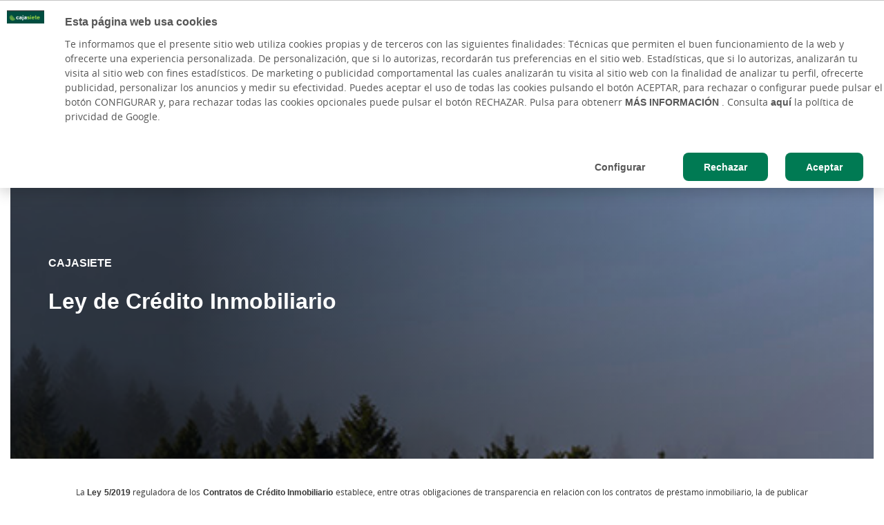

--- FILE ---
content_type: text/html; charset=UTF-8
request_url: https://www.cajasiete.com/ley-credito-inmobiliario
body_size: 30399
content:
<!DOCTYPE html>
<html lang="es" dir="ltr" prefix="content: http://purl.org/rss/1.0/modules/content/  dc: http://purl.org/dc/terms/  foaf: http://xmlns.com/foaf/0.1/  og: http://ogp.me/ns#  rdfs: http://www.w3.org/2000/01/rdf-schema#  schema: http://schema.org/  sioc: http://rdfs.org/sioc/ns#  sioct: http://rdfs.org/sioc/types#  skos: http://www.w3.org/2004/02/skos/core#  xsd: http://www.w3.org/2001/XMLSchema# ">
  <head><script>(function(){"use strict";var __webpack_modules__={348:function(e,t,r){r.d(t,{IP:function(){return i},Pz:function(){return a},Sg:function(){return l},XV:function(){return _},_9:function(){return c},e:function(){return o},qQ:function(){return s},t9:function(){return n}});const o="eudaEnableAgent",n="eudaSyncLoad",_="eudaAgentVersion",a="eudaLoaderVersion",c="eudaForce",s="eudaClearText",i="eudaFailed",l="eudaMode"},405:function(e,t,r){r.d(t,{Pt:function(){return n}});let o=!1;function n(e){o=e}}},__webpack_module_cache__={};function __webpack_require__(e){var t=__webpack_module_cache__[e];if(void 0!==t)return t.exports;var r=__webpack_module_cache__[e]={exports:{}};return __webpack_modules__[e](r,r.exports,__webpack_require__),r.exports}__webpack_require__.d=function(e,t){for(var r in t)__webpack_require__.o(t,r)&&!__webpack_require__.o(e,r)&&Object.defineProperty(e,r,{enumerable:!0,get:t[r]})},__webpack_require__.o=function(e,t){return Object.prototype.hasOwnProperty.call(e,t)};var __webpack_exports__={},_lib_local_storage_js__WEBPACK_IMPORTED_MODULE_0__=__webpack_require__(348),_lib_service_worker_wrapper_js__WEBPACK_IMPORTED_MODULE_1__=__webpack_require__(405);(function(){let registerSWStarted=!1;const resourceBasePath="/678c37f1-fcea-354f-853d-32b794d02404",csmBasePath="/4359d65e-dd82-3237-8c34-3c0c315503df",getVersionIntervalSeconds="300",loaderVersion="1.2";localStorage.setItem(_lib_local_storage_js__WEBPACK_IMPORTED_MODULE_0__.Pz,loaderVersion);const serviceWorkerUrl=`${resourceBasePath}/eudaapi/get-script/serviceworker`;let attempt=0,enableAgent=!1,syncLoad=!1,oldAgentVersion=!1,newAgentVersion=!1,agentVersion=!1,forceAgent=getBooleanFromLocalStorage(_lib_local_storage_js__WEBPACK_IMPORTED_MODULE_0__._9),clearText=getBooleanFromLocalStorage(_lib_local_storage_js__WEBPACK_IMPORTED_MODULE_0__.qQ),agentLoaded=!1;function getBooleanFromLocalStorage(e){return"true"===getFromLocalStorage(e)}function getFromLocalStorage(e){return localStorage.getItem(e)}function loader(){let e=3e4;parseInt(getVersionIntervalSeconds)>0&&(e=1e3*getVersionIntervalSeconds),captureConfig(),init().then(()=>{"serviceWorker"in navigator&&navigator.serviceWorker.addEventListener("message",function(e){"reload"===e.data.type&&location.reload()}),setTimeout(loader,e)}).catch(t=>{if(attempt<3)setTimeout(loader,e);else{const e=Math.floor(Date.now()/1e3)+604800;localStorage.setItem(_lib_local_storage_js__WEBPACK_IMPORTED_MODULE_0__.IP,e.toString())}attempt++})}function captureConfig(e){enableAgent=getBooleanFromLocalStorage(_lib_local_storage_js__WEBPACK_IMPORTED_MODULE_0__.e),syncLoad=getBooleanFromLocalStorage(_lib_local_storage_js__WEBPACK_IMPORTED_MODULE_0__.t9),agentVersion=getFromLocalStorage(_lib_local_storage_js__WEBPACK_IMPORTED_MODULE_0__.XV),forceAgent=getBooleanFromLocalStorage(_lib_local_storage_js__WEBPACK_IMPORTED_MODULE_0__._9),oldAgentVersion=agentVersion,e&&(enableAgent=e.enableAgent,syncLoad=e.syncLoad,newAgentVersion=e.agentVersion,agentVersion=newAgentVersion,controlServiceWorker(newAgentVersion).then(()=>{}),localStorage.setItem(_lib_local_storage_js__WEBPACK_IMPORTED_MODULE_0__.XV,agentVersion),localStorage.setItem(_lib_local_storage_js__WEBPACK_IMPORTED_MODULE_0__.e,enableAgent),localStorage.setItem(_lib_local_storage_js__WEBPACK_IMPORTED_MODULE_0__.t9,syncLoad))}function init(){const e=getFromLocalStorage(_lib_local_storage_js__WEBPACK_IMPORTED_MODULE_0__.IP);if(!(null!==e&&Date.now()-Number(e)<=0))return localStorage.removeItem(_lib_local_storage_js__WEBPACK_IMPORTED_MODULE_0__.IP),new Promise(async(e,t)=>{syncLoad&&enableAgent?loadAgentCode().then(()=>loadConfigFromServer().then(()=>e()).catch(e=>t(e))).catch(e=>t(e)):loadConfigFromServer().then(()=>isAgentRequired()?loadAgentCode().then(()=>e()).catch(e=>t(e)):e()).catch(e=>t(e))})}function loadConfigFromServer(){return new Promise(async(e,t)=>{try{const r=await fetch(`${csmBasePath}/eudaapi/version`,{method:"POST",headers:{Accept:"application/json","Content-Type":"application/json"},body:JSON.stringify({location:location.href})});if(r.status>=400)return t(new Error("Bad response from server"));return captureConfig(await r.json()),e()}catch(e){return t(e)}})}function isAgentRequired(){return!!forceAgent||enableAgent}function loadAgentCodeAsync(e){return new Promise((t,r)=>{let o=0,n=setInterval(()=>{o++;let _=document.getElementsByTagName("head")[0];if(_){clearInterval(n);let r=document.createElement("script");return r.src=e,_.appendChild(r),agentLoaded=!0,t()}if(o>10)return clearInterval(n),console.info("couldn't load script no Head present"),r(new Error("couldn't load script no Head present"))},10)})}function loadAgentCodeSync(url){return new Promise((resolve,reject)=>{let xhr=new XMLHttpRequest;xhr.onreadystatechange=function(){if(this.readyState)return 200===this.status?(eval(xhr.responseText),agentLoaded=!0,resolve()):reject(new Error(`request returned status ${this.status}`))},xhr.open("GET",url,!1),xhr.send()})}function getModeArg(){let e="",t=getFromLocalStorage(_lib_local_storage_js__WEBPACK_IMPORTED_MODULE_0__.Sg);return t&&(e=`&mode=${encodeURIComponent(t)}`),e}function loadAgentCode(){return new Promise((e,t)=>{if(agentLoaded)return e();let r=`${resourceBasePath}/eudaapi/get-script/euda?ver=${agentVersion}${getModeArg()}`;(syncLoad?loadAgentCodeSync:loadAgentCodeAsync)(r).then(()=>e()).catch(e=>t(e))})}function compareAgentVersions(e){if(!oldAgentVersion)return!0;if(!e)return!1;return oldAgentVersion.substring(0,oldAgentVersion.lastIndexOf("."))<e.substring(0,e.lastIndexOf("."))}function registerServiceWorker(){return new Promise((e,t)=>{const r=setTimeout(()=>{t(new Error("service worker registration time out"))},3e4),o=agentVersion.substring(0,agentVersion.lastIndexOf("."));navigator.serviceWorker.register(`${serviceWorkerUrl}?v=${o}${getModeArg()}`,{scope:"/"}).then(t=>((0,_lib_service_worker_wrapper_js__WEBPACK_IMPORTED_MODULE_1__.Pt)(t),clearTimeout(r),e())).catch(e=>(clearTimeout(r),t(new Error(`service worker register failed: ${e}`))))})}function handleRegisterSW(e,t){registerServiceWorker().then(()=>(navigator.serviceWorker.ready.then(e=>{e.active&&e.active.postMessage({type:"FORCE_AGENT_VALUE",forceAgent:forceAgent})}).catch(e=>{console.warn("Failed to send force agent value to service worker:",e)}),registerSWStarted=!1,e())).catch(e=>(registerSWStarted=!1,t(e)))}function controlServiceWorker(e){return new Promise((t,r)=>{if(registerSWStarted)return t();const o="serviceWorker"in navigator,n=window.isSecureContext||"localhost"===location.hostname||"127.0.0.1"===location.hostname;if(!o||!n)return t();let _=compareAgentVersions(e);registerSWStarted=!0,navigator.serviceWorker.getRegistration("/").then(e=>e&&e.active?(e.active.postMessage({type:"FORCE_AGENT_VALUE",forceAgent:forceAgent}),_?handleRegisterSW(t,r):(registerSWStarted=!1,t())):enableAgent||forceAgent?handleRegisterSW(t,r):(registerSWStarted=!1,t())).catch(e=>(console.log(e),registerSWStarted=!1,r()))})}loader()})()})();
//# sourceMappingURL=capture.bundle.js.map{}
</script>
    <meta charset="utf-8" />
<link rel="canonical" href="https://www.cajasiete.com/ley-credito-inmobiliario" />
<meta name="robots" content="index, follow" />
<meta name="MobileOptimized" content="width" />
<meta name="HandheldFriendly" content="true" />
<meta name="viewport" content="width=device-width, initial-scale=1, shrink-to-fit=no" />
<meta http-equiv="x-ua-compatible" content="ie=edge" />
<link rel="icon" href="/sites/default/files/Favicon_Cajasiete_0.png" type="image/png" />
<link rel="alternate" hreflang="es" href="https://www.cajasiete.com/ley-credito-inmobiliario" />

          <title>Ley de Crédito Inmobiliario | Cajasiete</title>
        <link rel="stylesheet" media="all" href="/sites/default/files/css/css_kWxCwyhsfPYgLM57MkSm-go3fsp3_udq4_6vrLdjVMM.css?delta=0&amp;language=es&amp;theme=cajasiete_subtheme&amp;include=[base64]" />
<link rel="stylesheet" media="all" href="/sites/default/files/css/css_MBoG4vdW7SmMBv6vc2bMU2BE4K6mumgHVFF3VzLTFYA.css?delta=1&amp;language=es&amp;theme=cajasiete_subtheme&amp;include=[base64]" />
<link rel="stylesheet" media="print" href="/sites/default/files/css/css_9GFMhDEKl9qfYnUguwgBSHK7Oz7b2PvmuWiqADuJX-g.css?delta=2&amp;language=es&amp;theme=cajasiete_subtheme&amp;include=[base64]" />
<link rel="stylesheet" media="all" href="/sites/default/files/css/css_krYMIB02HDwu6-pCb4apeUzOACurU1mpc1iZ4A8AUR4.css?delta=3&amp;language=es&amp;theme=cajasiete_subtheme&amp;include=[base64]" />

    
    
        <link rel="stylesheet" href="https://use.fontawesome.com/releases/v5.7.2/css/all.css" integrity="sha384-fnmOCqbTlWIlj8LyTjo7mOUStjsKC4pOpQbqyi7RrhN7udi9RwhKkMHpvLbHG9Sr" crossorigin="anonymous">

            <script>
      (function(w,d,s,l,i){w[l]=w[l]||[];w[l].push({'gtm.start':
      new Date().getTime(),event:'gtm.js'});var f=d.getElementsByTagName(s)[0],
      j=d.createElement(s),dl=l!='dataLayer'?'&l='+l:'';j.async=true;j.src=
      'https://www.googletagmanager.com/gtm.js?id='+i+dl;f.parentNode.insertBefore(j,f);
      })(window,document,'script','dataLayer', 'GTM-MKDK787' );
      </script>
    
        
            
  <script>var __uzdbm_1 = "84abada6-b554-4247-9e30-0c42a317a6cc";var __uzdbm_2 = "NTA5ZWFiN2QtZDd1ZS00NjYyLTgyZmItYjdmNTkwMTI5ZTVlJDE4LjIxOS4xODQuMjI0";var __uzdbm_3 = "7f900084abada6-b554-4247-9e30-0c42a317a6cc1-17687271836530-0020ef1e53df85529e010";var __uzdbm_4 = "false";var __uzdbm_5 = "uzmx";var __uzdbm_6 = "7f9000e8147f95-2809-4062-b364-fa2c2cfa04d41-17687271836530-d37a4b1269fa4a8e10";var __uzdbm_7 = "cajasiete.com";</script> <script>   (function (w, d, e, u, c, g, a, b) {     w["SSJSConnectorObj"] = w["SSJSConnectorObj"] || {       ss_cid: c,       domain_info: "auto",     };     w[g] = function (i, j) {       w["SSJSConnectorObj"][i] = j;     };     a = d.createElement(e);     a.async = true;     if (       navigator.userAgent.indexOf('MSIE') !== -1 ||       navigator.appVersion.indexOf('Trident/') > -1     ) {       u = u.replace("/advanced/", "/advanced/ie/");     }     a.src = u;     b = d.getElementsByTagName(e)[0];     b.parentNode.insertBefore(a, b);   })(     window, document, "script", "https://www.cajasiete.com/18f5227b-e27b-445a-a53f-f845fbe69b40/stormcaster.js", "d7ug", "ssConf"   );   ssConf("c1", "https://www.cajasiete.com");   ssConf("c3", "c99a4269-161c-4242-a3f0-28d44fa6ce24");   ssConf("au", "cajasiete.com");   ssConf("cu", "validate.perfdrive.com, ssc"); </script></head>
  <body class="layout-no-sidebars page-node-1826 path-node node--type-texto-continuo">
    <a href="#main-content" class="visually-hidden focusable skip-link">
      Skip to main contentt

    </a>
    
      <div class="dialog-off-canvas-main-canvas" data-off-canvas-main-canvas>
    <div id="page-wrapper">
  <div id="page">
    <header id="header" class="header" role="banner" aria-label="Cabecera de sitio">
      <a href="#main-content" class="skip-to-content">Ir al contenido principal</a>
                        <div class="navbar" id="navbar-top">
                        
                <section class="row region region-top-header">
    <div id="block-muestraelheader" class="block block-weg-header block-block-weg-header">
  
    
      <div class="content">
      <style>
  :root{

            --weg-header-black-text: #4a4a4a;
            --weg-header-gray-text: #767676;
            --weg-header-blue-text: #2878ff;
            --weg-header-lighter-gray-color: #f9fafb;
            --weg-header-light-gray-color: #ebeff2;
            --weg-header-border-gray: #d8d8d8;
            --weg-header-gray-color: #a7a9ab;
            --weg-header-white-color: #ffffff;
            --weg-header-black-color: #000000;
            --weg-header-yellow-color: #fec55e;
            --weg-header-menu-link-color: #66ad9d;
            --weg-header-red-color: #d10b23;
            --weg-header-dark-green-color: #004b3a;
            --weg-header-green-color: #00594f;
            --weg-header-light-green-color: #6dc600;
            --weg-header-turquoise-color: #eafbf3;
            --weg-header-lighter-green-color: #cae3df;
            --weg-header-green-title: #26a296;
    
  }
</style>
<div class="weg-header">

    <div class="weg-logo-wrapper">
        <div class="block block-weg-core block-weg-block-logo">
  
    
      <div class="content">
      <div class="logo-wrapper">
    <a href="https://www.cajasiete.com/" title="Enlace a la entidad">
        <img class="logo-entidad" src="/sites/default/files/Logo-cajasiete_version-principal-03.png" alt="Logotipo de la Entidad">
        <img class="logo-espiga" src="https://www.cajasiete.com/sites/default/files/isotipo-cajasiete.png" alt="Logotipo Espiga de la Entidad">
    </a>
</div> <!-- .logo-wrapper -->

    </div>
  </div>

    </div>

    <div class="scrolled-menu es" style="display: none;">
        
              <ul class="clearfix nav container" role="menubar" aria-label="Menú principal de navegación">
                    <li data-menu-id="278" class="nav-item menu-item--expanded" role="none">
                <a href="/particulares" class="nav-link" role="menuitem" aria-label="Particulares" data-drupal-link-system-path="taxonomy/term/43">Particulares</a>
                  <a class="collapsed toggle-icon" data-toggle="collapse" href="#multiCollapseExample1" role="button" aria-expanded="false" aria-controls="multiCollapseExample" aria-label="Expandir submenú de Particulares"><i class="fas fa-plus d-sm-block" aria-hidden="true"></i><i class="fas fa-minus d-none" aria-hidden="true"></i></a>
                                      <div class="outer-menu menu-level-1">
      <ul class="menu container" role="menu" aria-label="Submenú">
                    <li data-menu-id="282" class="nav-item menu-item--expanded" role="none">
                <a href="/particulares/cuentas" class="nav-link" role="menuitem" aria-label="Cuentas y Tarjetas" data-drupal-link-system-path="taxonomy/term/40">Cuentas y Tarjetas</a>
                  <a class="collapsed toggle-icon" data-toggle="collapse" href="#multiCollapseExample1" role="button" aria-expanded="false" aria-controls="multiCollapseExample" aria-label="Expandir submenú de Cuentas y Tarjetas"><i class="fas fa-plus d-sm-block" aria-hidden="true"></i><i class="fas fa-minus d-none" aria-hidden="true"></i></a>
                                      <div class="outer-menu menu-level-2">
      <ul class="menu container" role="menu" aria-label="Submenú">
                    <li data-menu-id="283" class="nav-item" role="none">
                <a href="/particulares/cuentas" class="nav-link" role="menuitem" aria-label="Cuentas" data-drupal-link-system-path="taxonomy/term/40">Cuentas</a>
                
      </li>
                <li data-menu-id="538" class="nav-item" role="none">
                <a href="/domicilia-recibos-cambio-cuenta" class="nav-link" role="menuitem" aria-label="Recibos" data-drupal-link-system-path="node/3162">Recibos</a>
                
      </li>
                <li data-menu-id="284" class="nav-item" role="none">
                <a href="/particulares/recomendador-tarjetas" class="nav-link" role="menuitem" aria-label="Tarjeta" data-drupal-link-system-path="taxonomy/term/129">Tarjeta</a>
                
      </li>
                <li data-menu-id="477" class="nav-item" role="none">
                <a href="/buscador-oficinas-cajeros" class="nav-link" role="menuitem" aria-label="Oficinas y Cajeros" data-drupal-link-system-path="taxonomy/term/528">Oficinas y Cajeros</a>
                
      </li>
                <li data-menu-id="560" class="nav-item" role="none">
                <a href="/particulares/traslado-cuentas" class="nav-link" role="menuitem" aria-label="Traslado de cuentas" data-drupal-link-system-path="node/3922">Traslado de cuentas</a>
                
      </li>
                <li data-menu-id="572" class="nav-item" role="none">
                <a href="/particulares/bizum" class="nav-link" role="menuitem" aria-label="Bizum" data-drupal-link-system-path="node/3883">Bizum</a>
                
      </li>
        </ul>
    </div>
  
        
      </li>
                <li data-menu-id="286" class="nav-item menu-item--expanded" role="none">
                <a href="/particulares/hipotecas" class="nav-link" role="menuitem" aria-label="Hipotecas" data-drupal-link-system-path="taxonomy/term/30">Hipotecas</a>
                  <a class="collapsed toggle-icon" data-toggle="collapse" href="#multiCollapseExample2" role="button" aria-expanded="false" aria-controls="multiCollapseExample" aria-label="Expandir submenú de Hipotecas"><i class="fas fa-plus d-sm-block" aria-hidden="true"></i><i class="fas fa-minus d-none" aria-hidden="true"></i></a>
                                      <div class="outer-menu menu-level-2">
      <ul class="menu container" role="menu" aria-label="Submenú">
                    <li data-menu-id="455" class="nav-item" role="none">
                <a href="/particulares/hipotecas/simulador-hipotecas" class="nav-link" role="menuitem" aria-label="Hipoteca Primera Vivienda">Hipoteca Primera Vivienda</a>
                
      </li>
                <li data-menu-id="540" class="nav-item" role="none">
                <a href="/particulares/hipotecas-canarias/hipoteca-joven" class="nav-link" role="menuitem" aria-label="Hipoteca Joven" data-drupal-link-system-path="node/1980">Hipoteca Joven</a>
                
      </li>
                <li data-menu-id="541" class="nav-item" role="none">
                <a href="/hipoteca-segunda-vivienda" class="nav-link" role="menuitem" aria-label="Hipoteca Segunda Vivienda" data-drupal-link-system-path="node/3226">Hipoteca Segunda Vivienda</a>
                
      </li>
                <li data-menu-id="542" class="nav-item" role="none">
                <a href="/hipotecas-funcionarios" class="nav-link" role="menuitem" aria-label="Hipotecas para Funcionarios" data-drupal-link-system-path="taxonomy/term/761">Hipotecas para Funcionarios</a>
                
      </li>
                <li data-menu-id="543" class="nav-item" role="none">
                <a href="/trae-tu-hipoteca" class="nav-link" role="menuitem" aria-label="Trae tu hipoteca " data-drupal-link-system-path="node/3235">Trae tu hipoteca </a>
                
      </li>
                <li data-menu-id="570" class="nav-item" role="none">
                <a href="/particulares/hipotecas/guia-hipotecaria" class="nav-link" role="menuitem" aria-label="Guía hipotecaria" data-drupal-link-system-path="taxonomy/term/847">Guía hipotecaria</a>
                
      </li>
        </ul>
    </div>
  
        
      </li>
                <li data-menu-id="288" class="nav-item menu-item--collapsed" role="none">
                <a href="/particulares/prestamos" class="nav-link" role="menuitem" aria-label="Préstamos" data-drupal-link-system-path="taxonomy/term/827">Préstamos</a>
                
      </li>
                <li data-menu-id="290" class="nav-item menu-item--expanded" role="none">
                <a href="/particulares/fondos-inversion" class="nav-link" role="menuitem" aria-label="Ahorro e Inversión" data-drupal-link-system-path="taxonomy/term/34">Ahorro e Inversión</a>
                  <a class="collapsed toggle-icon" data-toggle="collapse" href="#multiCollapseExample4" role="button" aria-expanded="false" aria-controls="multiCollapseExample" aria-label="Expandir submenú de Ahorro e Inversión"><i class="fas fa-plus d-sm-block" aria-hidden="true"></i><i class="fas fa-minus d-none" aria-hidden="true"></i></a>
                                      <div class="outer-menu menu-level-2">
      <ul class="menu container" role="menu" aria-label="Submenú">
                    <li data-menu-id="292" class="nav-item" role="none">
                <a href="/particulares/fondos-inversion" class="nav-link" role="menuitem" aria-label="Fondos de inversión" data-drupal-link-system-path="taxonomy/term/34">Fondos de inversión</a>
                
      </li>
                <li data-menu-id="552" class="nav-item" role="none">
                <a href="/particulares/jubilacion" class="nav-link" role="menuitem" aria-label="Jubilación" data-drupal-link-system-path="taxonomy/term/774">Jubilación</a>
                
      </li>
                <li data-menu-id="293" class="nav-item" role="none">
                <a href="/particulares/seguros-ahorro" class="nav-link" role="menuitem" aria-label="Seguros de ahorro" data-drupal-link-system-path="taxonomy/term/25">Seguros de ahorro</a>
                
      </li>
                <li data-menu-id="294" class="nav-item" role="none">
                <a href="/particulares/ahorro-inversion/servicio-valores" class="nav-link" role="menuitem" aria-label="Bolsa y mercados" data-drupal-link-system-path="taxonomy/term/801">Bolsa y mercados</a>
                
      </li>
                <li data-menu-id="561" class="nav-item" role="none">
                <a href="https://www.cajasiete.com/es/particulares/ahorro-inversion/servicio-valores/ruralvia-broker" class="nav-link" role="menuitem" aria-label="Ruralvía Bróker">Ruralvía Bróker</a>
                
      </li>
        </ul>
    </div>
  
        
      </li>
                <li data-menu-id="295" class="nav-item menu-item--expanded" role="none">
                <a href="/particulares/seguros" class="nav-link" role="menuitem" aria-label="Seguros" data-drupal-link-system-path="taxonomy/term/21">Seguros</a>
                  <a class="collapsed toggle-icon" data-toggle="collapse" href="#multiCollapseExample5" role="button" aria-expanded="false" aria-controls="multiCollapseExample" aria-label="Expandir submenú de Seguros"><i class="fas fa-plus d-sm-block" aria-hidden="true"></i><i class="fas fa-minus d-none" aria-hidden="true"></i></a>
                                      <div class="outer-menu menu-level-2">
      <ul class="menu container" role="menu" aria-label="Submenú">
                    <li data-menu-id="571" class="nav-item" role="none">
                <a href="/particulares/seguros-particulares/seguro-multirriesgo-hogar" class="nav-link" role="menuitem" aria-label="Hogar" data-drupal-link-system-path="node/4753">Hogar</a>
                
      </li>
                <li data-menu-id="297" class="nav-item" role="none">
                <a href="/particulares/seguros-particulares/seguro-del-automovil" class="nav-link" role="menuitem" aria-label="Automóvil" data-drupal-link-system-path="node/820">Automóvil</a>
                
      </li>
                <li data-menu-id="299" class="nav-item" role="none">
                <a href="/particulares/seguros-particulares/seguro-salud" class="nav-link" role="menuitem" aria-label="Salud" data-drupal-link-system-path="node/829">Salud</a>
                
      </li>
                <li data-menu-id="289" class="nav-item" role="none">
                <a href="/particulares/seguros-particulares/seguro-accidentes-rgaproteccion" class="nav-link" role="menuitem" aria-label="Accidentes" data-drupal-link-system-path="node/698">Accidentes</a>
                
      </li>
                <li data-menu-id="300" class="nav-item" role="none">
                <a href="/particulares/mas-seguros-particulares" class="nav-link" role="menuitem" aria-label="Más seguros" data-drupal-link-system-path="taxonomy/term/573">Más seguros</a>
                
      </li>
                <li data-menu-id="526" class="nav-item" role="none">
                <a href="/rga-plan-disfruta-seguro" class="nav-link" role="menuitem" aria-label="Plan Disfruta Seguro" data-drupal-link-system-path="node/5173">Plan Disfruta Seguro</a>
                
      </li>
        </ul>
    </div>
  
        
      </li>
                <li data-menu-id="304" class="nav-item" role="none">
                <a href="/particulares/atencion-digital" class="nav-link" role="menuitem" aria-label="Atención digital" data-drupal-link-system-path="node/283">Atención digital</a>
                
      </li>
                <li data-menu-id="547" class="nav-item menu-item--collapsed" role="none">
                <a href="/particulares/nueva-ruralvia" class="nav-link" role="menuitem" aria-label="Banca digital" data-drupal-link-system-path="node/3682">Banca digital</a>
                
      </li>
                <li data-menu-id="595" class="nav-item menu-item--collapsed" role="none">
                <a href="/gen8" class="nav-link" role="menuitem" aria-label="Gen8 by Cajasiete" data-drupal-link-system-path="node/5109">Gen8 by Cajasiete</a>
                
      </li>
                <li data-menu-id="285" class="nav-item" role="none">
                <a href="https://www.cajasiete.com/es/comprometidos/sostenibilidad" target="_self" class="nav-link" role="menuitem" aria-label="Sostenibilidad">Sostenibilidad</a>
                
      </li>
        </ul>
    </div>
  
        
      </li>
                <li data-menu-id="280" class="nav-item menu-item--expanded" role="none">
                <a href="/banca-privada" class="nav-link" role="menuitem" aria-label="Banca Privada" data-drupal-link-system-path="taxonomy/term/44">Banca Privada</a>
                  <a class="collapsed toggle-icon" data-toggle="collapse" href="#multiCollapseExample2" role="button" aria-expanded="false" aria-controls="multiCollapseExample" aria-label="Expandir submenú de Banca Privada"><i class="fas fa-plus d-sm-block" aria-hidden="true"></i><i class="fas fa-minus d-none" aria-hidden="true"></i></a>
                                      <div class="outer-menu menu-level-1">
      <ul class="menu container" role="menu" aria-label="Submenú">
                    <li data-menu-id="313" class="nav-item" role="none">
                <a href="/banca-privada/asesoramiento-especializado" class="nav-link" role="menuitem" aria-label="Asesoramiento Especializado" data-drupal-link-system-path="taxonomy/term/8">Asesoramiento Especializado</a>
                
      </li>
                <li data-menu-id="318" class="nav-item menu-item--expanded" role="none">
                <a href="https://www.cajasiete.com/banca-privada/tarjetas" class="nav-link" role="menuitem" aria-label="Cuentas y Tarjetas">Cuentas y Tarjetas</a>
                  <a class="collapsed toggle-icon" data-toggle="collapse" href="#multiCollapseExample2" role="button" aria-expanded="false" aria-controls="multiCollapseExample" aria-label="Expandir submenú de Cuentas y Tarjetas"><i class="fas fa-plus d-sm-block" aria-hidden="true"></i><i class="fas fa-minus d-none" aria-hidden="true"></i></a>
                                      <div class="outer-menu menu-level-2">
      <ul class="menu container" role="menu" aria-label="Submenú">
                    <li data-menu-id="319" class="nav-item" role="none">
                <a href="https://www.cajasiete.com/enplanfacil" class="nav-link" role="menuitem" aria-label="Cuentas">Cuentas</a>
                
      </li>
                <li data-menu-id="320" class="nav-item" role="none">
                <a href="/banca-privada/tarjetas" class="nav-link" role="menuitem" aria-label="Tarjetas" data-drupal-link-system-path="taxonomy/term/578">Tarjetas</a>
                
      </li>
                <li data-menu-id="473" class="nav-item" role="none">
                <a href="/particulares/pago-por-movil" class="nav-link" role="menuitem" aria-label="Pago por móvil" data-drupal-link-system-path="taxonomy/term/538">Pago por móvil</a>
                
      </li>
        </ul>
    </div>
  
        
      </li>
                <li data-menu-id="322" class="nav-item menu-item--expanded" role="none">
                <a href="/banca-privada/carteras" class="nav-link" role="menuitem" aria-label="Ahorro e Inversión" data-drupal-link-system-path="taxonomy/term/558">Ahorro e Inversión</a>
                  <a class="collapsed toggle-icon" data-toggle="collapse" href="#multiCollapseExample3" role="button" aria-expanded="false" aria-controls="multiCollapseExample" aria-label="Expandir submenú de Ahorro e Inversión"><i class="fas fa-plus d-sm-block" aria-hidden="true"></i><i class="fas fa-minus d-none" aria-hidden="true"></i></a>
                                      <div class="outer-menu menu-level-2">
      <ul class="menu container" role="menu" aria-label="Submenú">
                    <li data-menu-id="323" class="nav-item" role="none">
                <a href="/banca-privada/carteras" class="nav-link" role="menuitem" aria-label="Carteras" data-drupal-link-system-path="taxonomy/term/558">Carteras</a>
                
      </li>
                <li data-menu-id="324" class="nav-item" role="none">
                <a href="/banca-privada/bolsa-mercados" class="nav-link" role="menuitem" aria-label="Bolsa y mercados" data-drupal-link-system-path="taxonomy/term/26">Bolsa y mercados</a>
                
      </li>
                <li data-menu-id="325" class="nav-item" role="none">
                <a href="https://www.cajasiete.com/es/particulares/fondos-inversion" class="nav-link" role="menuitem" aria-label="Fondos de inversión">Fondos de inversión</a>
                
      </li>
                <li data-menu-id="326" class="nav-item" role="none">
                <a href="https://www.cajasiete.com/es/particulares/jubilacion" class="nav-link" role="menuitem" aria-label="Jubilación">Jubilación</a>
                
      </li>
                <li data-menu-id="328" class="nav-item" role="none">
                <a href="/particulares/seguros-ahorro" class="nav-link" role="menuitem" aria-label="Seguros de ahorro" data-drupal-link-system-path="taxonomy/term/25">Seguros de ahorro</a>
                
      </li>
        </ul>
    </div>
  
        
      </li>
                <li data-menu-id="544" class="nav-item menu-item--expanded" role="none">
                <a href="https://www.cajasiete.com/es/particulares/hipotecas" class="nav-link" role="menuitem" aria-label="Financiación">Financiación</a>
                  <a class="collapsed toggle-icon" data-toggle="collapse" href="#multiCollapseExample4" role="button" aria-expanded="false" aria-controls="multiCollapseExample" aria-label="Expandir submenú de Financiación"><i class="fas fa-plus d-sm-block" aria-hidden="true"></i><i class="fas fa-minus d-none" aria-hidden="true"></i></a>
                                      <div class="outer-menu menu-level-2">
      <ul class="menu container" role="menu" aria-label="Submenú">
                    <li data-menu-id="545" class="nav-item" role="none">
                <a href="https://www.cajasiete.com/es/particulares/hipotecas" class="nav-link" role="menuitem" aria-label="Hipotecas ">Hipotecas </a>
                
      </li>
                <li data-menu-id="546" class="nav-item" role="none">
                <a href="https://www.cajasiete.com/es/particulares/prestamos" class="nav-link" role="menuitem" aria-label="Préstamos">Préstamos</a>
                
      </li>
        </ul>
    </div>
  
        
      </li>
                <li data-menu-id="442" class="nav-item menu-item--expanded" role="none">
                <a href="/banca-privada/seguros" class="nav-link" role="menuitem" aria-label="Seguros" data-drupal-link-system-path="taxonomy/term/536">Seguros</a>
                  <a class="collapsed toggle-icon" data-toggle="collapse" href="#multiCollapseExample5" role="button" aria-expanded="false" aria-controls="multiCollapseExample" aria-label="Expandir submenú de Seguros"><i class="fas fa-plus d-sm-block" aria-hidden="true"></i><i class="fas fa-minus d-none" aria-hidden="true"></i></a>
                                      <div class="outer-menu menu-level-2">
      <ul class="menu container" role="menu" aria-label="Submenú">
                    <li data-menu-id="334" class="nav-item" role="none">
                <a href="/particulares/seguros-particulares/seguro-del-automovil" class="nav-link" role="menuitem" aria-label="Automóvil" data-drupal-link-system-path="node/820">Automóvil</a>
                
      </li>
                <li data-menu-id="336" class="nav-item" role="none">
                <a href="/particulares/seguros-particulares/seguro-salud" class="nav-link" role="menuitem" aria-label="Salud" data-drupal-link-system-path="node/829">Salud</a>
                
      </li>
                <li data-menu-id="492" class="nav-item" role="none">
                <a href="/particulares/seguros-particulares/seguro-accidentes-rgaproteccion" class="nav-link" role="menuitem" aria-label="Accidentes" data-drupal-link-system-path="node/698">Accidentes</a>
                
      </li>
                <li data-menu-id="337" class="nav-item" role="none">
                <a href="/particulares/mas-seguros-particulares" class="nav-link" role="menuitem" aria-label="Más seguros" data-drupal-link-system-path="taxonomy/term/573">Más seguros</a>
                
      </li>
        </ul>
    </div>
  
        
      </li>
                <li data-menu-id="338" class="nav-item" role="none">
                <a href="/banca-privada/informe-mercados-carteras" class="nav-link" role="menuitem" aria-label="Informes y Publicaciones" data-drupal-link-system-path="taxonomy/term/130">Informes y Publicaciones</a>
                
      </li>
                <li data-menu-id="339" class="nav-item" role="none">
                <a href="/particulares/atencion-digital" class="nav-link" role="menuitem" aria-label="Banca online" data-drupal-link-system-path="node/283">Banca online</a>
                
      </li>
                <li data-menu-id="340" class="nav-item menu-item--expanded" role="none">
                <a href="/banca-privada/invertir-ahorros" class="nav-link" role="menuitem" aria-label="Momentos" data-drupal-link-system-path="node/55">Momentos</a>
                  <a class="collapsed toggle-icon" data-toggle="collapse" href="#multiCollapseExample8" role="button" aria-expanded="false" aria-controls="multiCollapseExample" aria-label="Expandir submenú de Momentos"><i class="fas fa-plus d-sm-block" aria-hidden="true"></i><i class="fas fa-minus d-none" aria-hidden="true"></i></a>
                                      <div class="outer-menu menu-level-2">
      <ul class="menu container" role="menu" aria-label="Submenú">
                    <li data-menu-id="341" class="nav-item" role="none">
                <a href="/banca-privada/invertir-ahorros" class="nav-link" role="menuitem" aria-label="Invertir mis ahorros" data-drupal-link-system-path="node/55">Invertir mis ahorros</a>
                
      </li>
                <li data-menu-id="342" class="nav-item" role="none">
                <a href="/banca-privada/preparar-jubilacion" class="nav-link" role="menuitem" aria-label="Preparar mi jubilación" data-drupal-link-system-path="node/56">Preparar mi jubilación</a>
                
      </li>
                <li data-menu-id="343" class="nav-item" role="none">
                <a href="/banca-privada/tramitar-herencia" class="nav-link" role="menuitem" aria-label="Tramitar una herencia" data-drupal-link-system-path="node/57">Tramitar una herencia</a>
                
      </li>
        </ul>
    </div>
  
        
      </li>
        </ul>
    </div>
  
        
      </li>
                <li data-menu-id="279" class="nav-item menu-item--expanded" role="none">
                <a href="/autonomos-emprendedores" class="nav-link" role="menuitem" aria-label="Autónomos y emprendedores" data-drupal-link-system-path="taxonomy/term/45">Autónomos y emprendedores</a>
                  <a class="collapsed toggle-icon" data-toggle="collapse" href="#multiCollapseExample3" role="button" aria-expanded="false" aria-controls="multiCollapseExample" aria-label="Expandir submenú de Autónomos y emprendedores"><i class="fas fa-plus d-sm-block" aria-hidden="true"></i><i class="fas fa-minus d-none" aria-hidden="true"></i></a>
                                      <div class="outer-menu menu-level-1">
      <ul class="menu container" role="menu" aria-label="Submenú">
                    <li data-menu-id="519" class="nav-item" role="none">
                <a href="/buscadorayudas" class="nav-link" role="menuitem" aria-label="Subvenciones" data-drupal-link-system-path="node/2316">Subvenciones</a>
                
      </li>
                <li data-menu-id="347" class="nav-item menu-item--expanded" role="none">
                <a href="/autonomos-emprendedores/cuentas-autonomos/cuenta-nuestra-gente-autonomo" class="nav-link" role="menuitem" aria-label="Cuenta y Tarjetas" data-drupal-link-system-path="node/1662">Cuenta y Tarjetas</a>
                  <a class="collapsed toggle-icon" data-toggle="collapse" href="#multiCollapseExample2" role="button" aria-expanded="false" aria-controls="multiCollapseExample" aria-label="Expandir submenú de Cuenta y Tarjetas"><i class="fas fa-plus d-sm-block" aria-hidden="true"></i><i class="fas fa-minus d-none" aria-hidden="true"></i></a>
                                      <div class="outer-menu menu-level-2">
      <ul class="menu container" role="menu" aria-label="Submenú">
                    <li data-menu-id="348" class="nav-item" role="none">
                <a href="/autonomos-emprendedores/cuentas-autonomos/cuenta-nuestra-gente-autonomo" class="nav-link" role="menuitem" aria-label="Cuenta Autónomo" data-drupal-link-system-path="node/1662">Cuenta Autónomo</a>
                
      </li>
                <li data-menu-id="349" class="nav-item" role="none">
                <a href="/autonomos-emprendedores/tarjetas" class="nav-link" role="menuitem" aria-label="Tarjetas" data-drupal-link-system-path="taxonomy/term/560">Tarjetas</a>
                
      </li>
        </ul>
    </div>
  
        
      </li>
                <li data-menu-id="350" class="nav-item menu-item--expanded" role="none">
                <a href="/autonomos/recomendador-tpvs" class="nav-link" role="menuitem" aria-label="TPVs, Cobros y Pagos" data-drupal-link-system-path="taxonomy/term/630">TPVs, Cobros y Pagos</a>
                  <a class="collapsed toggle-icon" data-toggle="collapse" href="#multiCollapseExample3" role="button" aria-expanded="false" aria-controls="multiCollapseExample" aria-label="Expandir submenú de TPVs, Cobros y Pagos"><i class="fas fa-plus d-sm-block" aria-hidden="true"></i><i class="fas fa-minus d-none" aria-hidden="true"></i></a>
                                      <div class="outer-menu menu-level-2">
      <ul class="menu container" role="menu" aria-label="Submenú">
                    <li data-menu-id="351" class="nav-item" role="none">
                <a href="/autonomos/recomendador-tpvs" class="nav-link" role="menuitem" aria-label="TPVs" data-drupal-link-system-path="taxonomy/term/630">TPVs</a>
                
      </li>
                <li data-menu-id="352" class="nav-item" role="none">
                <a href="/autonomos/cobros" class="nav-link" role="menuitem" aria-label="Cobros">Cobros</a>
                
      </li>
                <li data-menu-id="353" class="nav-item" role="none">
                <a href="/autonomos/pagos" class="nav-link" role="menuitem" aria-label="Pagos">Pagos</a>
                
      </li>
        </ul>
    </div>
  
        
      </li>
                <li data-menu-id="344" class="nav-item" role="none">
                <a href="https://www.cajasiete.com/es/comprometidos/sostenibilidad" target="_self" class="nav-link" role="menuitem" aria-label="Sostenibilidad">Sostenibilidad</a>
                
      </li>
                <li data-menu-id="354" class="nav-item menu-item--expanded" role="none">
                <a href="/autonomos/financiacion-corto-plazo-liquidez" class="nav-link" role="menuitem" aria-label="Financiación">Financiación</a>
                  <a class="collapsed toggle-icon" data-toggle="collapse" href="#multiCollapseExample5" role="button" aria-expanded="false" aria-controls="multiCollapseExample" aria-label="Expandir submenú de Financiación"><i class="fas fa-plus d-sm-block" aria-hidden="true"></i><i class="fas fa-minus d-none" aria-hidden="true"></i></a>
                                      <div class="outer-menu menu-level-2">
      <ul class="menu container" role="menu" aria-label="Submenú">
                    <li data-menu-id="355" class="nav-item" role="none">
                <a href="/autonomos/financiacion-corto-plazo-liquidez" class="nav-link" role="menuitem" aria-label="Financiación a corto plazo">Financiación a corto plazo</a>
                
      </li>
                <li data-menu-id="356" class="nav-item" role="none">
                <a href="/autonomos/financiacion-largo-plazo-inversiones" class="nav-link" role="menuitem" aria-label="Financiacion a largo plazo">Financiacion a largo plazo</a>
                
      </li>
                <li data-menu-id="527" class="nav-item" role="none">
                <a href="/recomendador-leasing-y-renting" class="nav-link" role="menuitem" aria-label="Leasing &amp; Renting" data-drupal-link-system-path="taxonomy/term/707">Leasing &amp; Renting</a>
                
      </li>
                <li data-menu-id="357" class="nav-item" role="none">
                <a href="/autonomos/lineas-inversion" class="nav-link" role="menuitem" aria-label="Líneas de inversión">Líneas de inversión</a>
                
      </li>
                <li data-menu-id="358" class="nav-item" role="none">
                <a href="/autonomos/cobros-pagos-internacional" class="nav-link" role="menuitem" aria-label="Negocio internacional">Negocio internacional</a>
                
      </li>
        </ul>
    </div>
  
        
      </li>
                <li data-menu-id="359" class="nav-item menu-item--expanded" role="none">
                <a href="/particulares/fondos-inversion" class="nav-link" role="menuitem" aria-label="Ahorro e Inversión" data-drupal-link-system-path="taxonomy/term/34">Ahorro e Inversión</a>
                  <a class="collapsed toggle-icon" data-toggle="collapse" href="#multiCollapseExample6" role="button" aria-expanded="false" aria-controls="multiCollapseExample" aria-label="Expandir submenú de Ahorro e Inversión"><i class="fas fa-plus d-sm-block" aria-hidden="true"></i><i class="fas fa-minus d-none" aria-hidden="true"></i></a>
                                      <div class="outer-menu menu-level-2">
      <ul class="menu container" role="menu" aria-label="Submenú">
                    <li data-menu-id="462" class="nav-item" role="none">
                <a href="https://www.cajasiete.com/es/particulares/fondos-inversion" class="nav-link" role="menuitem" aria-label="Fondos de inversión">Fondos de inversión</a>
                
      </li>
                <li data-menu-id="466" class="nav-item" role="none">
                <a href="https://www.cajasiete.com/es/particulares/planes-pensiones" class="nav-link" role="menuitem" aria-label="Planes de pensiones">Planes de pensiones</a>
                
      </li>
                <li data-menu-id="464" class="nav-item" role="none">
                <a href="/autonomos/seguros-ahorro" class="nav-link" role="menuitem" aria-label="Seguros de ahorro">Seguros de ahorro</a>
                
      </li>
                <li data-menu-id="465" class="nav-item" role="none">
                <a href="https://www.cajasiete.com/es/particulares/ahorro-inversion/servicio-valores" class="nav-link" role="menuitem" aria-label="Bolsa y mercados">Bolsa y mercados</a>
                
      </li>
        </ul>
    </div>
  
        
      </li>
                <li data-menu-id="360" class="nav-item menu-item--expanded" role="none">
                <a href="/autonomos/seguros" class="nav-link" role="menuitem" aria-label="Seguros">Seguros</a>
                  <a class="collapsed toggle-icon" data-toggle="collapse" href="#multiCollapseExample7" role="button" aria-expanded="false" aria-controls="multiCollapseExample" aria-label="Expandir submenú de Seguros"><i class="fas fa-plus d-sm-block" aria-hidden="true"></i><i class="fas fa-minus d-none" aria-hidden="true"></i></a>
                                      <div class="outer-menu menu-level-2">
      <ul class="menu container" role="menu" aria-label="Submenú">
                    <li data-menu-id="361" class="nav-item" role="none">
                <a href="/autonomos-emprendedores/seguros-autonomos/seguro-multirriesgo-comercio" class="nav-link" role="menuitem" aria-label="Multirriesgo de Comercio" data-drupal-link-system-path="node/816">Multirriesgo de Comercio</a>
                
      </li>
                <li data-menu-id="362" class="nav-item" role="none">
                <a href="/autonomos-emprendedores/seguros-autonomos/seguro-incapacidad-temporal-rga-itautonomos" class="nav-link" role="menuitem" aria-label="Incapacidad Temporal" data-drupal-link-system-path="node/1125">Incapacidad Temporal</a>
                
      </li>
                <li data-menu-id="363" class="nav-item" role="none">
                <a href="/particulares/seguros-particulares/seguro-del-automovil" class="nav-link" role="menuitem" aria-label="Automóvil" data-drupal-link-system-path="node/820">Automóvil</a>
                
      </li>
                <li data-menu-id="365" class="nav-item" role="none">
                <a href="/particulares/seguros-particulares/seguro-salud" class="nav-link" role="menuitem" aria-label="Salud" data-drupal-link-system-path="node/829">Salud</a>
                
      </li>
                <li data-menu-id="443" class="nav-item" role="none">
                <a href="/particulares/seguros-particulares/seguro-accidentes-rgaproteccion" class="nav-link" role="menuitem" aria-label="Accidentes" data-drupal-link-system-path="node/698">Accidentes</a>
                
      </li>
                <li data-menu-id="440" class="nav-item" role="none">
                <a href="/autonomos/mas-seguros" class="nav-link" role="menuitem" aria-label="Más seguros">Más seguros</a>
                
      </li>
        </ul>
    </div>
  
        
      </li>
                <li data-menu-id="366" class="nav-item" role="none">
                <a href="/autonomos-emprendedores/tu-negocio-online" class="nav-link" role="menuitem" aria-label="Negocio online" data-drupal-link-system-path="taxonomy/term/625">Negocio online</a>
                
      </li>
                <li data-menu-id="367" class="nav-item menu-item--expanded" role="none">
                <a href="/autonomos-emprendedores/poner-marcha-empresa" class="nav-link" role="menuitem" aria-label="Momentos" data-drupal-link-system-path="node/58">Momentos</a>
                  <a class="collapsed toggle-icon" data-toggle="collapse" href="#multiCollapseExample9" role="button" aria-expanded="false" aria-controls="multiCollapseExample" aria-label="Expandir submenú de Momentos"><i class="fas fa-plus d-sm-block" aria-hidden="true"></i><i class="fas fa-minus d-none" aria-hidden="true"></i></a>
                                      <div class="outer-menu menu-level-2">
      <ul class="menu container" role="menu" aria-label="Submenú">
                    <li data-menu-id="444" class="nav-item" role="none">
                <a href="/autonomos-emprendedores/poner-marcha-empresa" class="nav-link" role="menuitem" aria-label="Poner en marcha mi empresa" data-drupal-link-system-path="node/58">Poner en marcha mi empresa</a>
                
      </li>
                <li data-menu-id="368" class="nav-item" role="none">
                <a href="/autonomos-emprendedores/ampliar-reformar-negocio" class="nav-link" role="menuitem" aria-label="Ampliar o reformar mi negocio" data-drupal-link-system-path="node/59">Ampliar o reformar mi negocio</a>
                
      </li>
                <li data-menu-id="369" class="nav-item" role="none">
                <a href="/autonomos-emprendedores/vender-traspasar-negocio" class="nav-link" role="menuitem" aria-label="Vender o traspasar mi negocio" data-drupal-link-system-path="node/60">Vender o traspasar mi negocio</a>
                
      </li>
                <li data-menu-id="370" class="nav-item" role="none">
                <a href="/autonomos-emprendedores/comenzar-exportar-importar" class="nav-link" role="menuitem" aria-label="Comenzar a exportar" data-drupal-link-system-path="node/61">Comenzar a exportar</a>
                
      </li>
                <li data-menu-id="371" class="nav-item" role="none">
                <a href="/autonomos-emprendedores/comenzar-vender-por-internet" class="nav-link" role="menuitem" aria-label="Comenzar a vender por Internet" data-drupal-link-system-path="node/62">Comenzar a vender por Internet</a>
                
      </li>
        </ul>
    </div>
  
        
      </li>
        </ul>
    </div>
  
        
      </li>
                <li data-menu-id="281" class="nav-item menu-item--expanded" role="none">
                <a href="/empresas" class="nav-link" role="menuitem" aria-label="Empresas" data-drupal-link-system-path="taxonomy/term/825">Empresas</a>
                  <a class="collapsed toggle-icon" data-toggle="collapse" href="#multiCollapseExample4" role="button" aria-expanded="false" aria-controls="multiCollapseExample" aria-label="Expandir submenú de Empresas"><i class="fas fa-plus d-sm-block" aria-hidden="true"></i><i class="fas fa-minus d-none" aria-hidden="true"></i></a>
                                      <div class="outer-menu menu-level-1">
      <ul class="menu container" role="menu" aria-label="Submenú">
                    <li data-menu-id="379" class="nav-item" role="none">
                <a href="/empresas" class="nav-link" role="menuitem" aria-label="Cuentas" data-drupal-link-system-path="taxonomy/term/825">Cuentas</a>
                
      </li>
                <li data-menu-id="499" class="nav-item menu-item--collapsed" role="none">
                <a href="/buscadorayudas" class="nav-link" role="menuitem" aria-label="Subvenciones " data-drupal-link-system-path="node/2316">Subvenciones </a>
                
      </li>
                <li data-menu-id="372" class="nav-item menu-item--expanded" role="none">
                <a href="/empresas/financiacion-corto-plazo-liquidez" class="nav-link" role="menuitem" aria-label="Financiación" data-drupal-link-system-path="taxonomy/term/533">Financiación</a>
                  <a class="collapsed toggle-icon" data-toggle="collapse" href="#multiCollapseExample3" role="button" aria-expanded="false" aria-controls="multiCollapseExample" aria-label="Expandir submenú de Financiación"><i class="fas fa-plus d-sm-block" aria-hidden="true"></i><i class="fas fa-minus d-none" aria-hidden="true"></i></a>
                                      <div class="outer-menu menu-level-2">
      <ul class="menu container" role="menu" aria-label="Submenú">
                    <li data-menu-id="373" class="nav-item" role="none">
                <a href="/empresas/financiacion-corto-plazo-liquidez" class="nav-link" role="menuitem" aria-label="Financiación a corto plazo" data-drupal-link-system-path="taxonomy/term/533">Financiación a corto plazo</a>
                
      </li>
                <li data-menu-id="374" class="nav-item" role="none">
                <a href="/empresas/financiacion-largo-plazo-inversiones" class="nav-link" role="menuitem" aria-label="Financiación a largo plazo" data-drupal-link-system-path="taxonomy/term/552">Financiación a largo plazo</a>
                
      </li>
                <li data-menu-id="528" class="nav-item" role="none">
                <a href="/recomendador-leasing-y-renting" class="nav-link" role="menuitem" aria-label="Renting &amp; Leasing" data-drupal-link-system-path="taxonomy/term/707">Renting &amp; Leasing</a>
                
      </li>
                <li data-menu-id="375" class="nav-item" role="none">
                <a href="/autonomos/lineas-inversion" class="nav-link" role="menuitem" aria-label="Líneas de inversión">Líneas de inversión</a>
                
      </li>
                <li data-menu-id="376" class="nav-item" role="none">
                <a href="/empresas/avales-garantias" class="nav-link" role="menuitem" aria-label="Avales y Garantías" data-drupal-link-system-path="node/1012">Avales y Garantías</a>
                
      </li>
                <li data-menu-id="449" class="nav-item" role="none">
                <a href="/banca-privada/asesoramiento-especializado" class="nav-link" role="menuitem" aria-label="Asesoramiento Especializado" data-drupal-link-system-path="taxonomy/term/8">Asesoramiento Especializado</a>
                
      </li>
        </ul>
    </div>
  
        
      </li>
                <li data-menu-id="377" class="nav-item menu-item--expanded" role="none">
                <a href="/empresas/depositos" class="nav-link" role="menuitem" aria-label="Tesorería" data-drupal-link-system-path="node/823">Tesorería</a>
                  <a class="collapsed toggle-icon" data-toggle="collapse" href="#multiCollapseExample4" role="button" aria-expanded="false" aria-controls="multiCollapseExample" aria-label="Expandir submenú de Tesorería"><i class="fas fa-plus d-sm-block" aria-hidden="true"></i><i class="fas fa-minus d-none" aria-hidden="true"></i></a>
                                      <div class="outer-menu menu-level-2">
      <ul class="menu container" role="menu" aria-label="Submenú">
                    <li data-menu-id="378" class="nav-item" role="none">
                <a href="https://www.cajasiete.com/es/empresas/depositos" class="nav-link" role="menuitem" aria-label="Depósitos Empresas">Depósitos Empresas</a>
                
      </li>
                <li data-menu-id="382" class="nav-item" role="none">
                <a href="/empresas/bolsa-mercados" class="nav-link" role="menuitem" aria-label="Bolsa y mercados" data-drupal-link-system-path="taxonomy/term/568">Bolsa y mercados</a>
                
      </li>
                <li data-menu-id="380" class="nav-item" role="none">
                <a href="https://www.cajasiete.com/es/particulares/fondos-inversion" class="nav-link" role="menuitem" aria-label="Fondos de inversión">Fondos de inversión</a>
                
      </li>
                <li data-menu-id="381" class="nav-item" role="none">
                <a href="https://www.cajasiete.com/es/particulares/planes-pensiones" class="nav-link" role="menuitem" aria-label="Planes de pensiones">Planes de pensiones</a>
                
      </li>
                <li data-menu-id="446" class="nav-item" role="none">
                <a href="/banca-privada/asesoramiento-especializado" class="nav-link" role="menuitem" aria-label="Asesoramiento especializado" data-drupal-link-system-path="taxonomy/term/8">Asesoramiento especializado</a>
                
      </li>
        </ul>
    </div>
  
        
      </li>
                <li data-menu-id="383" class="nav-item menu-item--expanded" role="none">
                <a href="/empresas/cobros" class="nav-link" role="menuitem" aria-label="Cobros y Pagos" data-drupal-link-system-path="taxonomy/term/18">Cobros y Pagos</a>
                  <a class="collapsed toggle-icon" data-toggle="collapse" href="#multiCollapseExample5" role="button" aria-expanded="false" aria-controls="multiCollapseExample" aria-label="Expandir submenú de Cobros y Pagos"><i class="fas fa-plus d-sm-block" aria-hidden="true"></i><i class="fas fa-minus d-none" aria-hidden="true"></i></a>
                                      <div class="outer-menu menu-level-2">
      <ul class="menu container" role="menu" aria-label="Submenú">
                    <li data-menu-id="384" class="nav-item" role="none">
                <a href="/empresas/cobros" class="nav-link" role="menuitem" aria-label="Cobros" data-drupal-link-system-path="taxonomy/term/18">Cobros</a>
                
      </li>
                <li data-menu-id="385" class="nav-item" role="none">
                <a href="/empresas/pagos" class="nav-link" role="menuitem" aria-label="Pagos" data-drupal-link-system-path="taxonomy/term/19">Pagos</a>
                
      </li>
                <li data-menu-id="456" class="nav-item" role="none">
                <a href="/empresas/servicios-tu-gestion-diaria" class="nav-link" role="menuitem" aria-label="Servicios para tu gestión diaria" data-drupal-link-system-path="node/1024">Servicios para tu gestión diaria</a>
                
      </li>
        </ul>
    </div>
  
        
      </li>
                <li data-menu-id="386" class="nav-item menu-item--expanded" role="none">
                <a href="/empresas/cobros-pagos-internacional" class="nav-link" role="menuitem" aria-label="Internacional" data-drupal-link-system-path="taxonomy/term/531">Internacional</a>
                  <a class="collapsed toggle-icon" data-toggle="collapse" href="#multiCollapseExample6" role="button" aria-expanded="false" aria-controls="multiCollapseExample" aria-label="Expandir submenú de Internacional"><i class="fas fa-plus d-sm-block" aria-hidden="true"></i><i class="fas fa-minus d-none" aria-hidden="true"></i></a>
                                      <div class="outer-menu menu-level-2">
      <ul class="menu container" role="menu" aria-label="Submenú">
                    <li data-menu-id="457" class="nav-item" role="none">
                <a href="/empresas/cobros-pagos-internacional" class="nav-link" role="menuitem" aria-label="Cobros y pagos internacional" data-drupal-link-system-path="taxonomy/term/531">Cobros y pagos internacional</a>
                
      </li>
                <li data-menu-id="468" class="nav-item" role="none">
                <a href="/empresas/financiacion-internacional" class="nav-link" role="menuitem" aria-label="Financiación Internacional" data-drupal-link-system-path="taxonomy/term/617">Financiación Internacional</a>
                
      </li>
                <li data-menu-id="389" class="nav-item" role="none">
                <a href="/empresas/comercio-exterior" class="nav-link" role="menuitem" aria-label="Comercio Exterior" data-drupal-link-system-path="taxonomy/term/540">Comercio Exterior</a>
                
      </li>
                <li data-menu-id="390" class="nav-item" role="none">
                <a href="/empresas/operaciones-divisas" class="nav-link" role="menuitem" aria-label="Operaciones en Divisa" data-drupal-link-system-path="taxonomy/term/38">Operaciones en Divisa</a>
                
      </li>
        </ul>
    </div>
  
        
      </li>
                <li data-menu-id="391" class="nav-item menu-item--expanded" role="none">
                <a href="/empresas/seguros" class="nav-link" role="menuitem" aria-label="Seguros" data-drupal-link-system-path="taxonomy/term/20">Seguros</a>
                  <a class="collapsed toggle-icon" data-toggle="collapse" href="#multiCollapseExample7" role="button" aria-expanded="false" aria-controls="multiCollapseExample" aria-label="Expandir submenú de Seguros"><i class="fas fa-plus d-sm-block" aria-hidden="true"></i><i class="fas fa-minus d-none" aria-hidden="true"></i></a>
                                      <div class="outer-menu menu-level-2">
      <ul class="menu container" role="menu" aria-label="Submenú">
                    <li data-menu-id="392" class="nav-item" role="none">
                <a href="/empresas/seguros-empresas/seguro-multirriesgo-industrial" class="nav-link" role="menuitem" aria-label="Multirriesgo Industrial" data-drupal-link-system-path="node/1133">Multirriesgo Industrial</a>
                
      </li>
                <li data-menu-id="393" class="nav-item" role="none">
                <a href="/empresas/seguros-empresas/seguro-responsabilidad-civil" class="nav-link" role="menuitem" aria-label="Responsabilidad Civil" data-drupal-link-system-path="node/1146">Responsabilidad Civil</a>
                
      </li>
                <li data-menu-id="394" class="nav-item" role="none">
                <a href="/empresas/seguros-empresas/seguros-colectivos-empleados" class="nav-link" role="menuitem" aria-label="Colectivos para Empleados" data-drupal-link-system-path="node/1487">Colectivos para Empleados</a>
                
      </li>
                <li data-menu-id="451" class="nav-item" role="none">
                <a href="/empresas/seguros-empresas/seguro-credito" class="nav-link" role="menuitem" aria-label="Crédito" data-drupal-link-system-path="node/1085">Crédito</a>
                
      </li>
                <li data-menu-id="396" class="nav-item" role="none">
                <a href="/empresas/mas-seguros-empresas" class="nav-link" role="menuitem" aria-label="Más seguros" data-drupal-link-system-path="taxonomy/term/542">Más seguros</a>
                
      </li>
        </ul>
    </div>
  
        
      </li>
                <li data-menu-id="397" class="nav-item" role="none">
                <a href="/autonomos-emprendedores/tu-negocio-online" class="nav-link" role="menuitem" aria-label="Banca online" data-drupal-link-system-path="taxonomy/term/625">Banca online</a>
                
      </li>
                <li data-menu-id="535" class="nav-item" role="none">
                <a href="/empresas/fondos-europeos-fngeu-plataforma" class="nav-link" role="menuitem" aria-label="Next Generation" data-drupal-link-system-path="node/3063">Next Generation</a>
                
      </li>
                <li data-menu-id="498" class="nav-item" role="none">
                <a href="https://www.cajasiete.com/es/comprometidos/sostenibilidad" target="_self" class="nav-link" role="menuitem" aria-label="Sostenibilidad">Sostenibilidad</a>
                
      </li>
        </ul>
    </div>
  
        
      </li>
                <li data-menu-id="479" class="nav-item menu-item--expanded" role="none">
                <a href="/agro" class="nav-link" role="menuitem" aria-label="Agro" data-drupal-link-system-path="taxonomy/term/684">Agro</a>
                  <a class="collapsed toggle-icon" data-toggle="collapse" href="#multiCollapseExample5" role="button" aria-expanded="false" aria-controls="multiCollapseExample" aria-label="Expandir submenú de Agro"><i class="fas fa-plus d-sm-block" aria-hidden="true"></i><i class="fas fa-minus d-none" aria-hidden="true"></i></a>
                                      <div class="outer-menu menu-level-1">
      <ul class="menu container" role="menu" aria-label="Submenú">
                    <li data-menu-id="480" class="nav-item menu-item--expanded" role="none">
                <a href="/agro/cuentas/cuenta-abierta-cajasiete-agro" class="nav-link" role="menuitem" aria-label="Cuentas y tarjetas">Cuentas y tarjetas</a>
                  <a class="collapsed toggle-icon" data-toggle="collapse" href="#multiCollapseExample1" role="button" aria-expanded="false" aria-controls="multiCollapseExample" aria-label="Expandir submenú de Cuentas y tarjetas"><i class="fas fa-plus d-sm-block" aria-hidden="true"></i><i class="fas fa-minus d-none" aria-hidden="true"></i></a>
                                      <div class="outer-menu menu-level-2">
      <ul class="menu container" role="menu" aria-label="Submenú">
                    <li data-menu-id="485" class="nav-item" role="none">
                <a href="/agro/cuenta-online-canarias/cuenta-abierta-cajasiete-agro" class="nav-link" role="menuitem" aria-label="Cuenta En Plan Fácil Agro" data-drupal-link-system-path="node/2885">Cuenta En Plan Fácil Agro</a>
                
      </li>
        </ul>
    </div>
  
        
      </li>
                <li data-menu-id="482" class="nav-item" role="none">
                <a href="/agro/financiacion" class="nav-link" role="menuitem" aria-label="Financiación" data-drupal-link-system-path="taxonomy/term/702">Financiación</a>
                
      </li>
                <li data-menu-id="483" class="nav-item" role="none">
                <a href="/agro/ayudas" class="nav-link" role="menuitem" aria-label="Ayudas y subvenciones" data-drupal-link-system-path="taxonomy/term/703">Ayudas y subvenciones</a>
                
      </li>
                <li data-menu-id="484" class="nav-item menu-item--expanded" role="none">
                <a href="/agro/agricolas" class="nav-link" role="menuitem" aria-label="Seguros Agrarios" data-drupal-link-system-path="taxonomy/term/704">Seguros Agrarios</a>
                  <a class="collapsed toggle-icon" data-toggle="collapse" href="#multiCollapseExample4" role="button" aria-expanded="false" aria-controls="multiCollapseExample" aria-label="Expandir submenú de Seguros Agrarios"><i class="fas fa-plus d-sm-block" aria-hidden="true"></i><i class="fas fa-minus d-none" aria-hidden="true"></i></a>
                                      <div class="outer-menu menu-level-2">
      <ul class="menu container" role="menu" aria-label="Submenú">
                    <li data-menu-id="523" class="nav-item" role="none">
                <a href="/agro/agricolas" class="nav-link" role="menuitem" aria-label="Agrícolas" data-drupal-link-system-path="taxonomy/term/704">Agrícolas</a>
                
      </li>
                <li data-menu-id="524" class="nav-item" role="none">
                <a href="/agro/ganado" class="nav-link" role="menuitem" aria-label="Ganado" data-drupal-link-system-path="taxonomy/term/706">Ganado</a>
                
      </li>
        </ul>
    </div>
  
        
      </li>
        </ul>
    </div>
  
        
      </li>
        </ul>
    </div>
  



    <div class="weg-menu-transversal-wrapper menu-principal">
        <div class="block block-weg-core block-weg-block-menu-transversal">
  
    
      <div class="content">
      <div class="menu-transversal">

    <ul>

                                            <li><a aria-label="Oficinas y cajeros - Enlace" href="/buscador-oficinas-cajeros" target="_self" aria-label="Oficinas y cajeros" hreflang="es">Oficinas y cajeros</a></li>
                                            <li><a aria-label="Ayuda - Enlace" href="/ayuda-dudas-frecuentes" target="_self" aria-label="Ayuda" hreflang="es">Ayuda</a></li>
        
                    <li class="cita-previa"><a aria-label="Solicitar una cita previa - Enlace externo" href="https://bit.ly/3o2qyDa" target="_blank" aria-label="Cita previa - Enlace externo" hreflang="es">Cita previa</a></li>
        
                    <li class="hazte-cliente"><a aria-label="Hazte cliente - Enlace externo" href="/hazte-cliente" target="_self" aria-label="Hazte cliente" hreflang="es">Hazte cliente</a></li>
        
                    <li class="acceso-cliente"><a aria-label="Acceso cliente - Enlace externo" href="https://bancadigital.ruralvia.com/CA-FRONT/NBE/web/particulares/#/es-ES/login" target="_blank" aria-label="Acceso Cliente - Enlace externo" hreflang="es">Acceso Cliente</a></li>
        
    </ul>

</div> <!-- .menu-transversal -->
    </div>
  </div>

    </div>

    <div id="block-menusegmentosresponsive-2" class="d-lg-none menu-segmentos-mobile menu-segmentos block block-block-content block-block-contenta3e6b474-f8e9-439d-9ccb-f75ceae3733c">    
        <div class="content">
            <div class="clearfix text-formatted field field--name-body field--type-text-with-summary field--label-hidden field__item">
                                    <nav class="navbar navbar-expand-lg navbar-light">
	<button class="navbar-toggler" type="button" data-toggle="collapse" data-target="#navbarMenu" aria-controls="navbarMenu" aria-expanded="false" aria-label="Toggle navigation">
		Comprometidos
		<span class="open-icon"></span>
	</button>
	<div class="collapse navbar-collapse" id="navbarMenu">
		<div class="weg-container">
			<button class="navbar-toggler" type="button" data-toggle="collapse" data-target="#navbarMenu" aria-controls="navbarMenu" aria-expanded="false" aria-label="Toggle navigation">
				<span class="close-icon"></span>
			</button>
			<ul class="navbar-nav">
				<li class="nav-item dropdown">
					<a class="nav-link dropdown-toggle" href="#" id="navbarDropdown" role="button" data-toggle="dropdown" aria-haspopup="true" aria-expanded="false">
						Comprometidos
					</a>
					<div class="dropdown-menu" aria-labelledby="navbarDropdown">
																					<a class="dropdown-item" href="/particulares">Particulares</a>
																												<a class="dropdown-item" href="/banca-privada">Banca Privada</a>
																												<a class="dropdown-item" href="/autonomos-emprendedores">Autónomos y emprendedores</a>
																												<a class="dropdown-item" href="/empresas">Empresas</a>
																												<a class="dropdown-item" href="/agro">Agro</a>
																		</div>
				</li>
			</ul>
		<div class="weg-menu-desktop menu-principal">
			
              <ul class="clearfix nav container" role="menubar" aria-label="Menú principal de navegación">
                    <li data-menu-id="278" class="nav-item menu-item--expanded" role="none">
                <a href="/particulares" class="nav-link" role="menuitem" aria-label="Particulares" data-drupal-link-system-path="taxonomy/term/43">Particulares</a>
                  <a class="collapsed toggle-icon" data-toggle="collapse" href="#multiCollapseExample1" role="button" aria-expanded="false" aria-controls="multiCollapseExample" aria-label="Expandir submenú de Particulares"><i class="fas fa-plus d-sm-block" aria-hidden="true"></i><i class="fas fa-minus d-none" aria-hidden="true"></i></a>
                                      <div class="outer-menu menu-level-1">
      <ul class="menu container" role="menu" aria-label="Submenú">
                    <li data-menu-id="282" class="nav-item menu-item--expanded" role="none">
                <a href="/particulares/cuentas" class="nav-link" role="menuitem" aria-label="Cuentas y Tarjetas" data-drupal-link-system-path="taxonomy/term/40">Cuentas y Tarjetas</a>
                  <a class="collapsed toggle-icon" data-toggle="collapse" href="#multiCollapseExample1" role="button" aria-expanded="false" aria-controls="multiCollapseExample" aria-label="Expandir submenú de Cuentas y Tarjetas"><i class="fas fa-plus d-sm-block" aria-hidden="true"></i><i class="fas fa-minus d-none" aria-hidden="true"></i></a>
                                      <div class="outer-menu menu-level-2">
      <ul class="menu container" role="menu" aria-label="Submenú">
                    <li data-menu-id="283" class="nav-item" role="none">
                <a href="/particulares/cuentas" class="nav-link" role="menuitem" aria-label="Cuentas" data-drupal-link-system-path="taxonomy/term/40">Cuentas</a>
                
      </li>
                <li data-menu-id="538" class="nav-item" role="none">
                <a href="/domicilia-recibos-cambio-cuenta" class="nav-link" role="menuitem" aria-label="Recibos" data-drupal-link-system-path="node/3162">Recibos</a>
                
      </li>
                <li data-menu-id="284" class="nav-item" role="none">
                <a href="/particulares/recomendador-tarjetas" class="nav-link" role="menuitem" aria-label="Tarjeta" data-drupal-link-system-path="taxonomy/term/129">Tarjeta</a>
                
      </li>
                <li data-menu-id="477" class="nav-item" role="none">
                <a href="/buscador-oficinas-cajeros" class="nav-link" role="menuitem" aria-label="Oficinas y Cajeros" data-drupal-link-system-path="taxonomy/term/528">Oficinas y Cajeros</a>
                
      </li>
                <li data-menu-id="560" class="nav-item" role="none">
                <a href="/particulares/traslado-cuentas" class="nav-link" role="menuitem" aria-label="Traslado de cuentas" data-drupal-link-system-path="node/3922">Traslado de cuentas</a>
                
      </li>
                <li data-menu-id="572" class="nav-item" role="none">
                <a href="/particulares/bizum" class="nav-link" role="menuitem" aria-label="Bizum" data-drupal-link-system-path="node/3883">Bizum</a>
                
      </li>
        </ul>
    </div>
  
        
      </li>
                <li data-menu-id="286" class="nav-item menu-item--expanded" role="none">
                <a href="/particulares/hipotecas" class="nav-link" role="menuitem" aria-label="Hipotecas" data-drupal-link-system-path="taxonomy/term/30">Hipotecas</a>
                  <a class="collapsed toggle-icon" data-toggle="collapse" href="#multiCollapseExample2" role="button" aria-expanded="false" aria-controls="multiCollapseExample" aria-label="Expandir submenú de Hipotecas"><i class="fas fa-plus d-sm-block" aria-hidden="true"></i><i class="fas fa-minus d-none" aria-hidden="true"></i></a>
                                      <div class="outer-menu menu-level-2">
      <ul class="menu container" role="menu" aria-label="Submenú">
                    <li data-menu-id="455" class="nav-item" role="none">
                <a href="/particulares/hipotecas/simulador-hipotecas" class="nav-link" role="menuitem" aria-label="Hipoteca Primera Vivienda">Hipoteca Primera Vivienda</a>
                
      </li>
                <li data-menu-id="540" class="nav-item" role="none">
                <a href="/particulares/hipotecas-canarias/hipoteca-joven" class="nav-link" role="menuitem" aria-label="Hipoteca Joven" data-drupal-link-system-path="node/1980">Hipoteca Joven</a>
                
      </li>
                <li data-menu-id="541" class="nav-item" role="none">
                <a href="/hipoteca-segunda-vivienda" class="nav-link" role="menuitem" aria-label="Hipoteca Segunda Vivienda" data-drupal-link-system-path="node/3226">Hipoteca Segunda Vivienda</a>
                
      </li>
                <li data-menu-id="542" class="nav-item" role="none">
                <a href="/hipotecas-funcionarios" class="nav-link" role="menuitem" aria-label="Hipotecas para Funcionarios" data-drupal-link-system-path="taxonomy/term/761">Hipotecas para Funcionarios</a>
                
      </li>
                <li data-menu-id="543" class="nav-item" role="none">
                <a href="/trae-tu-hipoteca" class="nav-link" role="menuitem" aria-label="Trae tu hipoteca " data-drupal-link-system-path="node/3235">Trae tu hipoteca </a>
                
      </li>
                <li data-menu-id="570" class="nav-item" role="none">
                <a href="/particulares/hipotecas/guia-hipotecaria" class="nav-link" role="menuitem" aria-label="Guía hipotecaria" data-drupal-link-system-path="taxonomy/term/847">Guía hipotecaria</a>
                
      </li>
        </ul>
    </div>
  
        
      </li>
                <li data-menu-id="288" class="nav-item menu-item--collapsed" role="none">
                <a href="/particulares/prestamos" class="nav-link" role="menuitem" aria-label="Préstamos" data-drupal-link-system-path="taxonomy/term/827">Préstamos</a>
                
      </li>
                <li data-menu-id="290" class="nav-item menu-item--expanded" role="none">
                <a href="/particulares/fondos-inversion" class="nav-link" role="menuitem" aria-label="Ahorro e Inversión" data-drupal-link-system-path="taxonomy/term/34">Ahorro e Inversión</a>
                  <a class="collapsed toggle-icon" data-toggle="collapse" href="#multiCollapseExample4" role="button" aria-expanded="false" aria-controls="multiCollapseExample" aria-label="Expandir submenú de Ahorro e Inversión"><i class="fas fa-plus d-sm-block" aria-hidden="true"></i><i class="fas fa-minus d-none" aria-hidden="true"></i></a>
                                      <div class="outer-menu menu-level-2">
      <ul class="menu container" role="menu" aria-label="Submenú">
                    <li data-menu-id="292" class="nav-item" role="none">
                <a href="/particulares/fondos-inversion" class="nav-link" role="menuitem" aria-label="Fondos de inversión" data-drupal-link-system-path="taxonomy/term/34">Fondos de inversión</a>
                
      </li>
                <li data-menu-id="552" class="nav-item" role="none">
                <a href="/particulares/jubilacion" class="nav-link" role="menuitem" aria-label="Jubilación" data-drupal-link-system-path="taxonomy/term/774">Jubilación</a>
                
      </li>
                <li data-menu-id="293" class="nav-item" role="none">
                <a href="/particulares/seguros-ahorro" class="nav-link" role="menuitem" aria-label="Seguros de ahorro" data-drupal-link-system-path="taxonomy/term/25">Seguros de ahorro</a>
                
      </li>
                <li data-menu-id="294" class="nav-item" role="none">
                <a href="/particulares/ahorro-inversion/servicio-valores" class="nav-link" role="menuitem" aria-label="Bolsa y mercados" data-drupal-link-system-path="taxonomy/term/801">Bolsa y mercados</a>
                
      </li>
                <li data-menu-id="561" class="nav-item" role="none">
                <a href="https://www.cajasiete.com/es/particulares/ahorro-inversion/servicio-valores/ruralvia-broker" class="nav-link" role="menuitem" aria-label="Ruralvía Bróker">Ruralvía Bróker</a>
                
      </li>
        </ul>
    </div>
  
        
      </li>
                <li data-menu-id="295" class="nav-item menu-item--expanded" role="none">
                <a href="/particulares/seguros" class="nav-link" role="menuitem" aria-label="Seguros" data-drupal-link-system-path="taxonomy/term/21">Seguros</a>
                  <a class="collapsed toggle-icon" data-toggle="collapse" href="#multiCollapseExample5" role="button" aria-expanded="false" aria-controls="multiCollapseExample" aria-label="Expandir submenú de Seguros"><i class="fas fa-plus d-sm-block" aria-hidden="true"></i><i class="fas fa-minus d-none" aria-hidden="true"></i></a>
                                      <div class="outer-menu menu-level-2">
      <ul class="menu container" role="menu" aria-label="Submenú">
                    <li data-menu-id="571" class="nav-item" role="none">
                <a href="/particulares/seguros-particulares/seguro-multirriesgo-hogar" class="nav-link" role="menuitem" aria-label="Hogar" data-drupal-link-system-path="node/4753">Hogar</a>
                
      </li>
                <li data-menu-id="297" class="nav-item" role="none">
                <a href="/particulares/seguros-particulares/seguro-del-automovil" class="nav-link" role="menuitem" aria-label="Automóvil" data-drupal-link-system-path="node/820">Automóvil</a>
                
      </li>
                <li data-menu-id="299" class="nav-item" role="none">
                <a href="/particulares/seguros-particulares/seguro-salud" class="nav-link" role="menuitem" aria-label="Salud" data-drupal-link-system-path="node/829">Salud</a>
                
      </li>
                <li data-menu-id="289" class="nav-item" role="none">
                <a href="/particulares/seguros-particulares/seguro-accidentes-rgaproteccion" class="nav-link" role="menuitem" aria-label="Accidentes" data-drupal-link-system-path="node/698">Accidentes</a>
                
      </li>
                <li data-menu-id="300" class="nav-item" role="none">
                <a href="/particulares/mas-seguros-particulares" class="nav-link" role="menuitem" aria-label="Más seguros" data-drupal-link-system-path="taxonomy/term/573">Más seguros</a>
                
      </li>
                <li data-menu-id="526" class="nav-item" role="none">
                <a href="/rga-plan-disfruta-seguro" class="nav-link" role="menuitem" aria-label="Plan Disfruta Seguro" data-drupal-link-system-path="node/5173">Plan Disfruta Seguro</a>
                
      </li>
        </ul>
    </div>
  
        
      </li>
                <li data-menu-id="304" class="nav-item" role="none">
                <a href="/particulares/atencion-digital" class="nav-link" role="menuitem" aria-label="Atención digital" data-drupal-link-system-path="node/283">Atención digital</a>
                
      </li>
                <li data-menu-id="547" class="nav-item menu-item--collapsed" role="none">
                <a href="/particulares/nueva-ruralvia" class="nav-link" role="menuitem" aria-label="Banca digital" data-drupal-link-system-path="node/3682">Banca digital</a>
                
      </li>
                <li data-menu-id="595" class="nav-item menu-item--collapsed" role="none">
                <a href="/gen8" class="nav-link" role="menuitem" aria-label="Gen8 by Cajasiete" data-drupal-link-system-path="node/5109">Gen8 by Cajasiete</a>
                
      </li>
                <li data-menu-id="285" class="nav-item" role="none">
                <a href="https://www.cajasiete.com/es/comprometidos/sostenibilidad" target="_self" class="nav-link" role="menuitem" aria-label="Sostenibilidad">Sostenibilidad</a>
                
      </li>
        </ul>
    </div>
  
        
      </li>
                <li data-menu-id="280" class="nav-item menu-item--expanded" role="none">
                <a href="/banca-privada" class="nav-link" role="menuitem" aria-label="Banca Privada" data-drupal-link-system-path="taxonomy/term/44">Banca Privada</a>
                  <a class="collapsed toggle-icon" data-toggle="collapse" href="#multiCollapseExample2" role="button" aria-expanded="false" aria-controls="multiCollapseExample" aria-label="Expandir submenú de Banca Privada"><i class="fas fa-plus d-sm-block" aria-hidden="true"></i><i class="fas fa-minus d-none" aria-hidden="true"></i></a>
                                      <div class="outer-menu menu-level-1">
      <ul class="menu container" role="menu" aria-label="Submenú">
                    <li data-menu-id="313" class="nav-item" role="none">
                <a href="/banca-privada/asesoramiento-especializado" class="nav-link" role="menuitem" aria-label="Asesoramiento Especializado" data-drupal-link-system-path="taxonomy/term/8">Asesoramiento Especializado</a>
                
      </li>
                <li data-menu-id="318" class="nav-item menu-item--expanded" role="none">
                <a href="https://www.cajasiete.com/banca-privada/tarjetas" class="nav-link" role="menuitem" aria-label="Cuentas y Tarjetas">Cuentas y Tarjetas</a>
                  <a class="collapsed toggle-icon" data-toggle="collapse" href="#multiCollapseExample2" role="button" aria-expanded="false" aria-controls="multiCollapseExample" aria-label="Expandir submenú de Cuentas y Tarjetas"><i class="fas fa-plus d-sm-block" aria-hidden="true"></i><i class="fas fa-minus d-none" aria-hidden="true"></i></a>
                                      <div class="outer-menu menu-level-2">
      <ul class="menu container" role="menu" aria-label="Submenú">
                    <li data-menu-id="319" class="nav-item" role="none">
                <a href="https://www.cajasiete.com/enplanfacil" class="nav-link" role="menuitem" aria-label="Cuentas">Cuentas</a>
                
      </li>
                <li data-menu-id="320" class="nav-item" role="none">
                <a href="/banca-privada/tarjetas" class="nav-link" role="menuitem" aria-label="Tarjetas" data-drupal-link-system-path="taxonomy/term/578">Tarjetas</a>
                
      </li>
                <li data-menu-id="473" class="nav-item" role="none">
                <a href="/particulares/pago-por-movil" class="nav-link" role="menuitem" aria-label="Pago por móvil" data-drupal-link-system-path="taxonomy/term/538">Pago por móvil</a>
                
      </li>
        </ul>
    </div>
  
        
      </li>
                <li data-menu-id="322" class="nav-item menu-item--expanded" role="none">
                <a href="/banca-privada/carteras" class="nav-link" role="menuitem" aria-label="Ahorro e Inversión" data-drupal-link-system-path="taxonomy/term/558">Ahorro e Inversión</a>
                  <a class="collapsed toggle-icon" data-toggle="collapse" href="#multiCollapseExample3" role="button" aria-expanded="false" aria-controls="multiCollapseExample" aria-label="Expandir submenú de Ahorro e Inversión"><i class="fas fa-plus d-sm-block" aria-hidden="true"></i><i class="fas fa-minus d-none" aria-hidden="true"></i></a>
                                      <div class="outer-menu menu-level-2">
      <ul class="menu container" role="menu" aria-label="Submenú">
                    <li data-menu-id="323" class="nav-item" role="none">
                <a href="/banca-privada/carteras" class="nav-link" role="menuitem" aria-label="Carteras" data-drupal-link-system-path="taxonomy/term/558">Carteras</a>
                
      </li>
                <li data-menu-id="324" class="nav-item" role="none">
                <a href="/banca-privada/bolsa-mercados" class="nav-link" role="menuitem" aria-label="Bolsa y mercados" data-drupal-link-system-path="taxonomy/term/26">Bolsa y mercados</a>
                
      </li>
                <li data-menu-id="325" class="nav-item" role="none">
                <a href="https://www.cajasiete.com/es/particulares/fondos-inversion" class="nav-link" role="menuitem" aria-label="Fondos de inversión">Fondos de inversión</a>
                
      </li>
                <li data-menu-id="326" class="nav-item" role="none">
                <a href="https://www.cajasiete.com/es/particulares/jubilacion" class="nav-link" role="menuitem" aria-label="Jubilación">Jubilación</a>
                
      </li>
                <li data-menu-id="328" class="nav-item" role="none">
                <a href="/particulares/seguros-ahorro" class="nav-link" role="menuitem" aria-label="Seguros de ahorro" data-drupal-link-system-path="taxonomy/term/25">Seguros de ahorro</a>
                
      </li>
        </ul>
    </div>
  
        
      </li>
                <li data-menu-id="544" class="nav-item menu-item--expanded" role="none">
                <a href="https://www.cajasiete.com/es/particulares/hipotecas" class="nav-link" role="menuitem" aria-label="Financiación">Financiación</a>
                  <a class="collapsed toggle-icon" data-toggle="collapse" href="#multiCollapseExample4" role="button" aria-expanded="false" aria-controls="multiCollapseExample" aria-label="Expandir submenú de Financiación"><i class="fas fa-plus d-sm-block" aria-hidden="true"></i><i class="fas fa-minus d-none" aria-hidden="true"></i></a>
                                      <div class="outer-menu menu-level-2">
      <ul class="menu container" role="menu" aria-label="Submenú">
                    <li data-menu-id="545" class="nav-item" role="none">
                <a href="https://www.cajasiete.com/es/particulares/hipotecas" class="nav-link" role="menuitem" aria-label="Hipotecas ">Hipotecas </a>
                
      </li>
                <li data-menu-id="546" class="nav-item" role="none">
                <a href="https://www.cajasiete.com/es/particulares/prestamos" class="nav-link" role="menuitem" aria-label="Préstamos">Préstamos</a>
                
      </li>
        </ul>
    </div>
  
        
      </li>
                <li data-menu-id="442" class="nav-item menu-item--expanded" role="none">
                <a href="/banca-privada/seguros" class="nav-link" role="menuitem" aria-label="Seguros" data-drupal-link-system-path="taxonomy/term/536">Seguros</a>
                  <a class="collapsed toggle-icon" data-toggle="collapse" href="#multiCollapseExample5" role="button" aria-expanded="false" aria-controls="multiCollapseExample" aria-label="Expandir submenú de Seguros"><i class="fas fa-plus d-sm-block" aria-hidden="true"></i><i class="fas fa-minus d-none" aria-hidden="true"></i></a>
                                      <div class="outer-menu menu-level-2">
      <ul class="menu container" role="menu" aria-label="Submenú">
                    <li data-menu-id="334" class="nav-item" role="none">
                <a href="/particulares/seguros-particulares/seguro-del-automovil" class="nav-link" role="menuitem" aria-label="Automóvil" data-drupal-link-system-path="node/820">Automóvil</a>
                
      </li>
                <li data-menu-id="336" class="nav-item" role="none">
                <a href="/particulares/seguros-particulares/seguro-salud" class="nav-link" role="menuitem" aria-label="Salud" data-drupal-link-system-path="node/829">Salud</a>
                
      </li>
                <li data-menu-id="492" class="nav-item" role="none">
                <a href="/particulares/seguros-particulares/seguro-accidentes-rgaproteccion" class="nav-link" role="menuitem" aria-label="Accidentes" data-drupal-link-system-path="node/698">Accidentes</a>
                
      </li>
                <li data-menu-id="337" class="nav-item" role="none">
                <a href="/particulares/mas-seguros-particulares" class="nav-link" role="menuitem" aria-label="Más seguros" data-drupal-link-system-path="taxonomy/term/573">Más seguros</a>
                
      </li>
        </ul>
    </div>
  
        
      </li>
                <li data-menu-id="338" class="nav-item" role="none">
                <a href="/banca-privada/informe-mercados-carteras" class="nav-link" role="menuitem" aria-label="Informes y Publicaciones" data-drupal-link-system-path="taxonomy/term/130">Informes y Publicaciones</a>
                
      </li>
                <li data-menu-id="339" class="nav-item" role="none">
                <a href="/particulares/atencion-digital" class="nav-link" role="menuitem" aria-label="Banca online" data-drupal-link-system-path="node/283">Banca online</a>
                
      </li>
                <li data-menu-id="340" class="nav-item menu-item--expanded" role="none">
                <a href="/banca-privada/invertir-ahorros" class="nav-link" role="menuitem" aria-label="Momentos" data-drupal-link-system-path="node/55">Momentos</a>
                  <a class="collapsed toggle-icon" data-toggle="collapse" href="#multiCollapseExample8" role="button" aria-expanded="false" aria-controls="multiCollapseExample" aria-label="Expandir submenú de Momentos"><i class="fas fa-plus d-sm-block" aria-hidden="true"></i><i class="fas fa-minus d-none" aria-hidden="true"></i></a>
                                      <div class="outer-menu menu-level-2">
      <ul class="menu container" role="menu" aria-label="Submenú">
                    <li data-menu-id="341" class="nav-item" role="none">
                <a href="/banca-privada/invertir-ahorros" class="nav-link" role="menuitem" aria-label="Invertir mis ahorros" data-drupal-link-system-path="node/55">Invertir mis ahorros</a>
                
      </li>
                <li data-menu-id="342" class="nav-item" role="none">
                <a href="/banca-privada/preparar-jubilacion" class="nav-link" role="menuitem" aria-label="Preparar mi jubilación" data-drupal-link-system-path="node/56">Preparar mi jubilación</a>
                
      </li>
                <li data-menu-id="343" class="nav-item" role="none">
                <a href="/banca-privada/tramitar-herencia" class="nav-link" role="menuitem" aria-label="Tramitar una herencia" data-drupal-link-system-path="node/57">Tramitar una herencia</a>
                
      </li>
        </ul>
    </div>
  
        
      </li>
        </ul>
    </div>
  
        
      </li>
                <li data-menu-id="279" class="nav-item menu-item--expanded" role="none">
                <a href="/autonomos-emprendedores" class="nav-link" role="menuitem" aria-label="Autónomos y emprendedores" data-drupal-link-system-path="taxonomy/term/45">Autónomos y emprendedores</a>
                  <a class="collapsed toggle-icon" data-toggle="collapse" href="#multiCollapseExample3" role="button" aria-expanded="false" aria-controls="multiCollapseExample" aria-label="Expandir submenú de Autónomos y emprendedores"><i class="fas fa-plus d-sm-block" aria-hidden="true"></i><i class="fas fa-minus d-none" aria-hidden="true"></i></a>
                                      <div class="outer-menu menu-level-1">
      <ul class="menu container" role="menu" aria-label="Submenú">
                    <li data-menu-id="519" class="nav-item" role="none">
                <a href="/buscadorayudas" class="nav-link" role="menuitem" aria-label="Subvenciones" data-drupal-link-system-path="node/2316">Subvenciones</a>
                
      </li>
                <li data-menu-id="347" class="nav-item menu-item--expanded" role="none">
                <a href="/autonomos-emprendedores/cuentas-autonomos/cuenta-nuestra-gente-autonomo" class="nav-link" role="menuitem" aria-label="Cuenta y Tarjetas" data-drupal-link-system-path="node/1662">Cuenta y Tarjetas</a>
                  <a class="collapsed toggle-icon" data-toggle="collapse" href="#multiCollapseExample2" role="button" aria-expanded="false" aria-controls="multiCollapseExample" aria-label="Expandir submenú de Cuenta y Tarjetas"><i class="fas fa-plus d-sm-block" aria-hidden="true"></i><i class="fas fa-minus d-none" aria-hidden="true"></i></a>
                                      <div class="outer-menu menu-level-2">
      <ul class="menu container" role="menu" aria-label="Submenú">
                    <li data-menu-id="348" class="nav-item" role="none">
                <a href="/autonomos-emprendedores/cuentas-autonomos/cuenta-nuestra-gente-autonomo" class="nav-link" role="menuitem" aria-label="Cuenta Autónomo" data-drupal-link-system-path="node/1662">Cuenta Autónomo</a>
                
      </li>
                <li data-menu-id="349" class="nav-item" role="none">
                <a href="/autonomos-emprendedores/tarjetas" class="nav-link" role="menuitem" aria-label="Tarjetas" data-drupal-link-system-path="taxonomy/term/560">Tarjetas</a>
                
      </li>
        </ul>
    </div>
  
        
      </li>
                <li data-menu-id="350" class="nav-item menu-item--expanded" role="none">
                <a href="/autonomos/recomendador-tpvs" class="nav-link" role="menuitem" aria-label="TPVs, Cobros y Pagos" data-drupal-link-system-path="taxonomy/term/630">TPVs, Cobros y Pagos</a>
                  <a class="collapsed toggle-icon" data-toggle="collapse" href="#multiCollapseExample3" role="button" aria-expanded="false" aria-controls="multiCollapseExample" aria-label="Expandir submenú de TPVs, Cobros y Pagos"><i class="fas fa-plus d-sm-block" aria-hidden="true"></i><i class="fas fa-minus d-none" aria-hidden="true"></i></a>
                                      <div class="outer-menu menu-level-2">
      <ul class="menu container" role="menu" aria-label="Submenú">
                    <li data-menu-id="351" class="nav-item" role="none">
                <a href="/autonomos/recomendador-tpvs" class="nav-link" role="menuitem" aria-label="TPVs" data-drupal-link-system-path="taxonomy/term/630">TPVs</a>
                
      </li>
                <li data-menu-id="352" class="nav-item" role="none">
                <a href="/autonomos/cobros" class="nav-link" role="menuitem" aria-label="Cobros">Cobros</a>
                
      </li>
                <li data-menu-id="353" class="nav-item" role="none">
                <a href="/autonomos/pagos" class="nav-link" role="menuitem" aria-label="Pagos">Pagos</a>
                
      </li>
        </ul>
    </div>
  
        
      </li>
                <li data-menu-id="344" class="nav-item" role="none">
                <a href="https://www.cajasiete.com/es/comprometidos/sostenibilidad" target="_self" class="nav-link" role="menuitem" aria-label="Sostenibilidad">Sostenibilidad</a>
                
      </li>
                <li data-menu-id="354" class="nav-item menu-item--expanded" role="none">
                <a href="/autonomos/financiacion-corto-plazo-liquidez" class="nav-link" role="menuitem" aria-label="Financiación">Financiación</a>
                  <a class="collapsed toggle-icon" data-toggle="collapse" href="#multiCollapseExample5" role="button" aria-expanded="false" aria-controls="multiCollapseExample" aria-label="Expandir submenú de Financiación"><i class="fas fa-plus d-sm-block" aria-hidden="true"></i><i class="fas fa-minus d-none" aria-hidden="true"></i></a>
                                      <div class="outer-menu menu-level-2">
      <ul class="menu container" role="menu" aria-label="Submenú">
                    <li data-menu-id="355" class="nav-item" role="none">
                <a href="/autonomos/financiacion-corto-plazo-liquidez" class="nav-link" role="menuitem" aria-label="Financiación a corto plazo">Financiación a corto plazo</a>
                
      </li>
                <li data-menu-id="356" class="nav-item" role="none">
                <a href="/autonomos/financiacion-largo-plazo-inversiones" class="nav-link" role="menuitem" aria-label="Financiacion a largo plazo">Financiacion a largo plazo</a>
                
      </li>
                <li data-menu-id="527" class="nav-item" role="none">
                <a href="/recomendador-leasing-y-renting" class="nav-link" role="menuitem" aria-label="Leasing &amp; Renting" data-drupal-link-system-path="taxonomy/term/707">Leasing &amp; Renting</a>
                
      </li>
                <li data-menu-id="357" class="nav-item" role="none">
                <a href="/autonomos/lineas-inversion" class="nav-link" role="menuitem" aria-label="Líneas de inversión">Líneas de inversión</a>
                
      </li>
                <li data-menu-id="358" class="nav-item" role="none">
                <a href="/autonomos/cobros-pagos-internacional" class="nav-link" role="menuitem" aria-label="Negocio internacional">Negocio internacional</a>
                
      </li>
        </ul>
    </div>
  
        
      </li>
                <li data-menu-id="359" class="nav-item menu-item--expanded" role="none">
                <a href="/particulares/fondos-inversion" class="nav-link" role="menuitem" aria-label="Ahorro e Inversión" data-drupal-link-system-path="taxonomy/term/34">Ahorro e Inversión</a>
                  <a class="collapsed toggle-icon" data-toggle="collapse" href="#multiCollapseExample6" role="button" aria-expanded="false" aria-controls="multiCollapseExample" aria-label="Expandir submenú de Ahorro e Inversión"><i class="fas fa-plus d-sm-block" aria-hidden="true"></i><i class="fas fa-minus d-none" aria-hidden="true"></i></a>
                                      <div class="outer-menu menu-level-2">
      <ul class="menu container" role="menu" aria-label="Submenú">
                    <li data-menu-id="462" class="nav-item" role="none">
                <a href="https://www.cajasiete.com/es/particulares/fondos-inversion" class="nav-link" role="menuitem" aria-label="Fondos de inversión">Fondos de inversión</a>
                
      </li>
                <li data-menu-id="466" class="nav-item" role="none">
                <a href="https://www.cajasiete.com/es/particulares/planes-pensiones" class="nav-link" role="menuitem" aria-label="Planes de pensiones">Planes de pensiones</a>
                
      </li>
                <li data-menu-id="464" class="nav-item" role="none">
                <a href="/autonomos/seguros-ahorro" class="nav-link" role="menuitem" aria-label="Seguros de ahorro">Seguros de ahorro</a>
                
      </li>
                <li data-menu-id="465" class="nav-item" role="none">
                <a href="https://www.cajasiete.com/es/particulares/ahorro-inversion/servicio-valores" class="nav-link" role="menuitem" aria-label="Bolsa y mercados">Bolsa y mercados</a>
                
      </li>
        </ul>
    </div>
  
        
      </li>
                <li data-menu-id="360" class="nav-item menu-item--expanded" role="none">
                <a href="/autonomos/seguros" class="nav-link" role="menuitem" aria-label="Seguros">Seguros</a>
                  <a class="collapsed toggle-icon" data-toggle="collapse" href="#multiCollapseExample7" role="button" aria-expanded="false" aria-controls="multiCollapseExample" aria-label="Expandir submenú de Seguros"><i class="fas fa-plus d-sm-block" aria-hidden="true"></i><i class="fas fa-minus d-none" aria-hidden="true"></i></a>
                                      <div class="outer-menu menu-level-2">
      <ul class="menu container" role="menu" aria-label="Submenú">
                    <li data-menu-id="361" class="nav-item" role="none">
                <a href="/autonomos-emprendedores/seguros-autonomos/seguro-multirriesgo-comercio" class="nav-link" role="menuitem" aria-label="Multirriesgo de Comercio" data-drupal-link-system-path="node/816">Multirriesgo de Comercio</a>
                
      </li>
                <li data-menu-id="362" class="nav-item" role="none">
                <a href="/autonomos-emprendedores/seguros-autonomos/seguro-incapacidad-temporal-rga-itautonomos" class="nav-link" role="menuitem" aria-label="Incapacidad Temporal" data-drupal-link-system-path="node/1125">Incapacidad Temporal</a>
                
      </li>
                <li data-menu-id="363" class="nav-item" role="none">
                <a href="/particulares/seguros-particulares/seguro-del-automovil" class="nav-link" role="menuitem" aria-label="Automóvil" data-drupal-link-system-path="node/820">Automóvil</a>
                
      </li>
                <li data-menu-id="365" class="nav-item" role="none">
                <a href="/particulares/seguros-particulares/seguro-salud" class="nav-link" role="menuitem" aria-label="Salud" data-drupal-link-system-path="node/829">Salud</a>
                
      </li>
                <li data-menu-id="443" class="nav-item" role="none">
                <a href="/particulares/seguros-particulares/seguro-accidentes-rgaproteccion" class="nav-link" role="menuitem" aria-label="Accidentes" data-drupal-link-system-path="node/698">Accidentes</a>
                
      </li>
                <li data-menu-id="440" class="nav-item" role="none">
                <a href="/autonomos/mas-seguros" class="nav-link" role="menuitem" aria-label="Más seguros">Más seguros</a>
                
      </li>
        </ul>
    </div>
  
        
      </li>
                <li data-menu-id="366" class="nav-item" role="none">
                <a href="/autonomos-emprendedores/tu-negocio-online" class="nav-link" role="menuitem" aria-label="Negocio online" data-drupal-link-system-path="taxonomy/term/625">Negocio online</a>
                
      </li>
                <li data-menu-id="367" class="nav-item menu-item--expanded" role="none">
                <a href="/autonomos-emprendedores/poner-marcha-empresa" class="nav-link" role="menuitem" aria-label="Momentos" data-drupal-link-system-path="node/58">Momentos</a>
                  <a class="collapsed toggle-icon" data-toggle="collapse" href="#multiCollapseExample9" role="button" aria-expanded="false" aria-controls="multiCollapseExample" aria-label="Expandir submenú de Momentos"><i class="fas fa-plus d-sm-block" aria-hidden="true"></i><i class="fas fa-minus d-none" aria-hidden="true"></i></a>
                                      <div class="outer-menu menu-level-2">
      <ul class="menu container" role="menu" aria-label="Submenú">
                    <li data-menu-id="444" class="nav-item" role="none">
                <a href="/autonomos-emprendedores/poner-marcha-empresa" class="nav-link" role="menuitem" aria-label="Poner en marcha mi empresa" data-drupal-link-system-path="node/58">Poner en marcha mi empresa</a>
                
      </li>
                <li data-menu-id="368" class="nav-item" role="none">
                <a href="/autonomos-emprendedores/ampliar-reformar-negocio" class="nav-link" role="menuitem" aria-label="Ampliar o reformar mi negocio" data-drupal-link-system-path="node/59">Ampliar o reformar mi negocio</a>
                
      </li>
                <li data-menu-id="369" class="nav-item" role="none">
                <a href="/autonomos-emprendedores/vender-traspasar-negocio" class="nav-link" role="menuitem" aria-label="Vender o traspasar mi negocio" data-drupal-link-system-path="node/60">Vender o traspasar mi negocio</a>
                
      </li>
                <li data-menu-id="370" class="nav-item" role="none">
                <a href="/autonomos-emprendedores/comenzar-exportar-importar" class="nav-link" role="menuitem" aria-label="Comenzar a exportar" data-drupal-link-system-path="node/61">Comenzar a exportar</a>
                
      </li>
                <li data-menu-id="371" class="nav-item" role="none">
                <a href="/autonomos-emprendedores/comenzar-vender-por-internet" class="nav-link" role="menuitem" aria-label="Comenzar a vender por Internet" data-drupal-link-system-path="node/62">Comenzar a vender por Internet</a>
                
      </li>
        </ul>
    </div>
  
        
      </li>
        </ul>
    </div>
  
        
      </li>
                <li data-menu-id="281" class="nav-item menu-item--expanded" role="none">
                <a href="/empresas" class="nav-link" role="menuitem" aria-label="Empresas" data-drupal-link-system-path="taxonomy/term/825">Empresas</a>
                  <a class="collapsed toggle-icon" data-toggle="collapse" href="#multiCollapseExample4" role="button" aria-expanded="false" aria-controls="multiCollapseExample" aria-label="Expandir submenú de Empresas"><i class="fas fa-plus d-sm-block" aria-hidden="true"></i><i class="fas fa-minus d-none" aria-hidden="true"></i></a>
                                      <div class="outer-menu menu-level-1">
      <ul class="menu container" role="menu" aria-label="Submenú">
                    <li data-menu-id="379" class="nav-item" role="none">
                <a href="/empresas" class="nav-link" role="menuitem" aria-label="Cuentas" data-drupal-link-system-path="taxonomy/term/825">Cuentas</a>
                
      </li>
                <li data-menu-id="499" class="nav-item menu-item--collapsed" role="none">
                <a href="/buscadorayudas" class="nav-link" role="menuitem" aria-label="Subvenciones " data-drupal-link-system-path="node/2316">Subvenciones </a>
                
      </li>
                <li data-menu-id="372" class="nav-item menu-item--expanded" role="none">
                <a href="/empresas/financiacion-corto-plazo-liquidez" class="nav-link" role="menuitem" aria-label="Financiación" data-drupal-link-system-path="taxonomy/term/533">Financiación</a>
                  <a class="collapsed toggle-icon" data-toggle="collapse" href="#multiCollapseExample3" role="button" aria-expanded="false" aria-controls="multiCollapseExample" aria-label="Expandir submenú de Financiación"><i class="fas fa-plus d-sm-block" aria-hidden="true"></i><i class="fas fa-minus d-none" aria-hidden="true"></i></a>
                                      <div class="outer-menu menu-level-2">
      <ul class="menu container" role="menu" aria-label="Submenú">
                    <li data-menu-id="373" class="nav-item" role="none">
                <a href="/empresas/financiacion-corto-plazo-liquidez" class="nav-link" role="menuitem" aria-label="Financiación a corto plazo" data-drupal-link-system-path="taxonomy/term/533">Financiación a corto plazo</a>
                
      </li>
                <li data-menu-id="374" class="nav-item" role="none">
                <a href="/empresas/financiacion-largo-plazo-inversiones" class="nav-link" role="menuitem" aria-label="Financiación a largo plazo" data-drupal-link-system-path="taxonomy/term/552">Financiación a largo plazo</a>
                
      </li>
                <li data-menu-id="528" class="nav-item" role="none">
                <a href="/recomendador-leasing-y-renting" class="nav-link" role="menuitem" aria-label="Renting &amp; Leasing" data-drupal-link-system-path="taxonomy/term/707">Renting &amp; Leasing</a>
                
      </li>
                <li data-menu-id="375" class="nav-item" role="none">
                <a href="/autonomos/lineas-inversion" class="nav-link" role="menuitem" aria-label="Líneas de inversión">Líneas de inversión</a>
                
      </li>
                <li data-menu-id="376" class="nav-item" role="none">
                <a href="/empresas/avales-garantias" class="nav-link" role="menuitem" aria-label="Avales y Garantías" data-drupal-link-system-path="node/1012">Avales y Garantías</a>
                
      </li>
                <li data-menu-id="449" class="nav-item" role="none">
                <a href="/banca-privada/asesoramiento-especializado" class="nav-link" role="menuitem" aria-label="Asesoramiento Especializado" data-drupal-link-system-path="taxonomy/term/8">Asesoramiento Especializado</a>
                
      </li>
        </ul>
    </div>
  
        
      </li>
                <li data-menu-id="377" class="nav-item menu-item--expanded" role="none">
                <a href="/empresas/depositos" class="nav-link" role="menuitem" aria-label="Tesorería" data-drupal-link-system-path="node/823">Tesorería</a>
                  <a class="collapsed toggle-icon" data-toggle="collapse" href="#multiCollapseExample4" role="button" aria-expanded="false" aria-controls="multiCollapseExample" aria-label="Expandir submenú de Tesorería"><i class="fas fa-plus d-sm-block" aria-hidden="true"></i><i class="fas fa-minus d-none" aria-hidden="true"></i></a>
                                      <div class="outer-menu menu-level-2">
      <ul class="menu container" role="menu" aria-label="Submenú">
                    <li data-menu-id="378" class="nav-item" role="none">
                <a href="https://www.cajasiete.com/es/empresas/depositos" class="nav-link" role="menuitem" aria-label="Depósitos Empresas">Depósitos Empresas</a>
                
      </li>
                <li data-menu-id="382" class="nav-item" role="none">
                <a href="/empresas/bolsa-mercados" class="nav-link" role="menuitem" aria-label="Bolsa y mercados" data-drupal-link-system-path="taxonomy/term/568">Bolsa y mercados</a>
                
      </li>
                <li data-menu-id="380" class="nav-item" role="none">
                <a href="https://www.cajasiete.com/es/particulares/fondos-inversion" class="nav-link" role="menuitem" aria-label="Fondos de inversión">Fondos de inversión</a>
                
      </li>
                <li data-menu-id="381" class="nav-item" role="none">
                <a href="https://www.cajasiete.com/es/particulares/planes-pensiones" class="nav-link" role="menuitem" aria-label="Planes de pensiones">Planes de pensiones</a>
                
      </li>
                <li data-menu-id="446" class="nav-item" role="none">
                <a href="/banca-privada/asesoramiento-especializado" class="nav-link" role="menuitem" aria-label="Asesoramiento especializado" data-drupal-link-system-path="taxonomy/term/8">Asesoramiento especializado</a>
                
      </li>
        </ul>
    </div>
  
        
      </li>
                <li data-menu-id="383" class="nav-item menu-item--expanded" role="none">
                <a href="/empresas/cobros" class="nav-link" role="menuitem" aria-label="Cobros y Pagos" data-drupal-link-system-path="taxonomy/term/18">Cobros y Pagos</a>
                  <a class="collapsed toggle-icon" data-toggle="collapse" href="#multiCollapseExample5" role="button" aria-expanded="false" aria-controls="multiCollapseExample" aria-label="Expandir submenú de Cobros y Pagos"><i class="fas fa-plus d-sm-block" aria-hidden="true"></i><i class="fas fa-minus d-none" aria-hidden="true"></i></a>
                                      <div class="outer-menu menu-level-2">
      <ul class="menu container" role="menu" aria-label="Submenú">
                    <li data-menu-id="384" class="nav-item" role="none">
                <a href="/empresas/cobros" class="nav-link" role="menuitem" aria-label="Cobros" data-drupal-link-system-path="taxonomy/term/18">Cobros</a>
                
      </li>
                <li data-menu-id="385" class="nav-item" role="none">
                <a href="/empresas/pagos" class="nav-link" role="menuitem" aria-label="Pagos" data-drupal-link-system-path="taxonomy/term/19">Pagos</a>
                
      </li>
                <li data-menu-id="456" class="nav-item" role="none">
                <a href="/empresas/servicios-tu-gestion-diaria" class="nav-link" role="menuitem" aria-label="Servicios para tu gestión diaria" data-drupal-link-system-path="node/1024">Servicios para tu gestión diaria</a>
                
      </li>
        </ul>
    </div>
  
        
      </li>
                <li data-menu-id="386" class="nav-item menu-item--expanded" role="none">
                <a href="/empresas/cobros-pagos-internacional" class="nav-link" role="menuitem" aria-label="Internacional" data-drupal-link-system-path="taxonomy/term/531">Internacional</a>
                  <a class="collapsed toggle-icon" data-toggle="collapse" href="#multiCollapseExample6" role="button" aria-expanded="false" aria-controls="multiCollapseExample" aria-label="Expandir submenú de Internacional"><i class="fas fa-plus d-sm-block" aria-hidden="true"></i><i class="fas fa-minus d-none" aria-hidden="true"></i></a>
                                      <div class="outer-menu menu-level-2">
      <ul class="menu container" role="menu" aria-label="Submenú">
                    <li data-menu-id="457" class="nav-item" role="none">
                <a href="/empresas/cobros-pagos-internacional" class="nav-link" role="menuitem" aria-label="Cobros y pagos internacional" data-drupal-link-system-path="taxonomy/term/531">Cobros y pagos internacional</a>
                
      </li>
                <li data-menu-id="468" class="nav-item" role="none">
                <a href="/empresas/financiacion-internacional" class="nav-link" role="menuitem" aria-label="Financiación Internacional" data-drupal-link-system-path="taxonomy/term/617">Financiación Internacional</a>
                
      </li>
                <li data-menu-id="389" class="nav-item" role="none">
                <a href="/empresas/comercio-exterior" class="nav-link" role="menuitem" aria-label="Comercio Exterior" data-drupal-link-system-path="taxonomy/term/540">Comercio Exterior</a>
                
      </li>
                <li data-menu-id="390" class="nav-item" role="none">
                <a href="/empresas/operaciones-divisas" class="nav-link" role="menuitem" aria-label="Operaciones en Divisa" data-drupal-link-system-path="taxonomy/term/38">Operaciones en Divisa</a>
                
      </li>
        </ul>
    </div>
  
        
      </li>
                <li data-menu-id="391" class="nav-item menu-item--expanded" role="none">
                <a href="/empresas/seguros" class="nav-link" role="menuitem" aria-label="Seguros" data-drupal-link-system-path="taxonomy/term/20">Seguros</a>
                  <a class="collapsed toggle-icon" data-toggle="collapse" href="#multiCollapseExample7" role="button" aria-expanded="false" aria-controls="multiCollapseExample" aria-label="Expandir submenú de Seguros"><i class="fas fa-plus d-sm-block" aria-hidden="true"></i><i class="fas fa-minus d-none" aria-hidden="true"></i></a>
                                      <div class="outer-menu menu-level-2">
      <ul class="menu container" role="menu" aria-label="Submenú">
                    <li data-menu-id="392" class="nav-item" role="none">
                <a href="/empresas/seguros-empresas/seguro-multirriesgo-industrial" class="nav-link" role="menuitem" aria-label="Multirriesgo Industrial" data-drupal-link-system-path="node/1133">Multirriesgo Industrial</a>
                
      </li>
                <li data-menu-id="393" class="nav-item" role="none">
                <a href="/empresas/seguros-empresas/seguro-responsabilidad-civil" class="nav-link" role="menuitem" aria-label="Responsabilidad Civil" data-drupal-link-system-path="node/1146">Responsabilidad Civil</a>
                
      </li>
                <li data-menu-id="394" class="nav-item" role="none">
                <a href="/empresas/seguros-empresas/seguros-colectivos-empleados" class="nav-link" role="menuitem" aria-label="Colectivos para Empleados" data-drupal-link-system-path="node/1487">Colectivos para Empleados</a>
                
      </li>
                <li data-menu-id="451" class="nav-item" role="none">
                <a href="/empresas/seguros-empresas/seguro-credito" class="nav-link" role="menuitem" aria-label="Crédito" data-drupal-link-system-path="node/1085">Crédito</a>
                
      </li>
                <li data-menu-id="396" class="nav-item" role="none">
                <a href="/empresas/mas-seguros-empresas" class="nav-link" role="menuitem" aria-label="Más seguros" data-drupal-link-system-path="taxonomy/term/542">Más seguros</a>
                
      </li>
        </ul>
    </div>
  
        
      </li>
                <li data-menu-id="397" class="nav-item" role="none">
                <a href="/autonomos-emprendedores/tu-negocio-online" class="nav-link" role="menuitem" aria-label="Banca online" data-drupal-link-system-path="taxonomy/term/625">Banca online</a>
                
      </li>
                <li data-menu-id="535" class="nav-item" role="none">
                <a href="/empresas/fondos-europeos-fngeu-plataforma" class="nav-link" role="menuitem" aria-label="Next Generation" data-drupal-link-system-path="node/3063">Next Generation</a>
                
      </li>
                <li data-menu-id="498" class="nav-item" role="none">
                <a href="https://www.cajasiete.com/es/comprometidos/sostenibilidad" target="_self" class="nav-link" role="menuitem" aria-label="Sostenibilidad">Sostenibilidad</a>
                
      </li>
        </ul>
    </div>
  
        
      </li>
                <li data-menu-id="479" class="nav-item menu-item--expanded" role="none">
                <a href="/agro" class="nav-link" role="menuitem" aria-label="Agro" data-drupal-link-system-path="taxonomy/term/684">Agro</a>
                  <a class="collapsed toggle-icon" data-toggle="collapse" href="#multiCollapseExample5" role="button" aria-expanded="false" aria-controls="multiCollapseExample" aria-label="Expandir submenú de Agro"><i class="fas fa-plus d-sm-block" aria-hidden="true"></i><i class="fas fa-minus d-none" aria-hidden="true"></i></a>
                                      <div class="outer-menu menu-level-1">
      <ul class="menu container" role="menu" aria-label="Submenú">
                    <li data-menu-id="480" class="nav-item menu-item--expanded" role="none">
                <a href="/agro/cuentas/cuenta-abierta-cajasiete-agro" class="nav-link" role="menuitem" aria-label="Cuentas y tarjetas">Cuentas y tarjetas</a>
                  <a class="collapsed toggle-icon" data-toggle="collapse" href="#multiCollapseExample1" role="button" aria-expanded="false" aria-controls="multiCollapseExample" aria-label="Expandir submenú de Cuentas y tarjetas"><i class="fas fa-plus d-sm-block" aria-hidden="true"></i><i class="fas fa-minus d-none" aria-hidden="true"></i></a>
                                      <div class="outer-menu menu-level-2">
      <ul class="menu container" role="menu" aria-label="Submenú">
                    <li data-menu-id="485" class="nav-item" role="none">
                <a href="/agro/cuenta-online-canarias/cuenta-abierta-cajasiete-agro" class="nav-link" role="menuitem" aria-label="Cuenta En Plan Fácil Agro" data-drupal-link-system-path="node/2885">Cuenta En Plan Fácil Agro</a>
                
      </li>
        </ul>
    </div>
  
        
      </li>
                <li data-menu-id="482" class="nav-item" role="none">
                <a href="/agro/financiacion" class="nav-link" role="menuitem" aria-label="Financiación" data-drupal-link-system-path="taxonomy/term/702">Financiación</a>
                
      </li>
                <li data-menu-id="483" class="nav-item" role="none">
                <a href="/agro/ayudas" class="nav-link" role="menuitem" aria-label="Ayudas y subvenciones" data-drupal-link-system-path="taxonomy/term/703">Ayudas y subvenciones</a>
                
      </li>
                <li data-menu-id="484" class="nav-item menu-item--expanded" role="none">
                <a href="/agro/agricolas" class="nav-link" role="menuitem" aria-label="Seguros Agrarios" data-drupal-link-system-path="taxonomy/term/704">Seguros Agrarios</a>
                  <a class="collapsed toggle-icon" data-toggle="collapse" href="#multiCollapseExample4" role="button" aria-expanded="false" aria-controls="multiCollapseExample" aria-label="Expandir submenú de Seguros Agrarios"><i class="fas fa-plus d-sm-block" aria-hidden="true"></i><i class="fas fa-minus d-none" aria-hidden="true"></i></a>
                                      <div class="outer-menu menu-level-2">
      <ul class="menu container" role="menu" aria-label="Submenú">
                    <li data-menu-id="523" class="nav-item" role="none">
                <a href="/agro/agricolas" class="nav-link" role="menuitem" aria-label="Agrícolas" data-drupal-link-system-path="taxonomy/term/704">Agrícolas</a>
                
      </li>
                <li data-menu-id="524" class="nav-item" role="none">
                <a href="/agro/ganado" class="nav-link" role="menuitem" aria-label="Ganado" data-drupal-link-system-path="taxonomy/term/706">Ganado</a>
                
      </li>
        </ul>
    </div>
  
        
      </li>
        </ul>
    </div>
  
        
      </li>
        </ul>
    </div>
  



		<div class="weg-bottom">
			<div class="weg-cambio-idioma">
				<div id="block-dropdownlanguage-2" class="dropdown-language block block-languaje-login block-dropdown-language-loginlanguage-interface">
  
    
      <div class="content">
      

  <div class="dropbutton-wrapper"><div class="dropbutton-widget"><ul class="dropdown-language-item dropbutton"><li class="es"><span class="active-language" aria-current="true">Es</span></li><li class="en"><a href="https://bancadigital.ruralvia.com/CA-FRONT/NBE/web/particulares/#/es-ES/login" class="language-link" hreflang="en">En</a></li><li class="de"><a href="https://bancadigital.ruralvia.com/CA-FRONT/NBE/web/particulares/#/es-ES/login" class="language-link" hreflang="de">DE</a></li></ul></div></div>
    </div>
  </div>

			</div>
			<div class="menu-transversal-mobile d-lg-none">
										<a class='weg-icono-oficina' href="/buscador-oficinas-cajeros"><img alt="icon-oficina" data-entity-type="file" data-entity-uuid="6d013ce9-f7f1-4c4d-9449-1d072ff63132" src="/sites/default/files/inline-images/icon-oficina.png"/>Oficinas y Cajeros</a>
					<a class='weg-icono-ayuda' href="/ayuda-dudas-frecuentes"><img alt="icon-ayuda" data-entity-type="file" data-entity-uuid="d9949db6-34b3-4494-999f-64b0eb91fc29" src="/sites/default/files/inline-images/icon-ayuda.png"/>Ayuda</a>
					<a class='weg-icono-lupa' aria-label="Ir al buscador" href="/buscador"> <img alt="icon-search" data-entity-type="file" src="/modules/custom/weg_header/files/search.svg"/> Buscador</a>
			</div>
		</div>
		</div>
	</div>
</nav>

                            </div>
        </div>
    </div>

    <div class="weg-cambio-idioma">
        <div id="block-dropdownlanguage-2" class="dropdown-language block block-languaje-login block-dropdown-language-loginlanguage-interface">
  
    
      <div class="content">
      

  <div class="dropbutton-wrapper"><div class="dropbutton-widget"><ul class="dropdown-language-item dropbutton"><li class="es"><span class="active-language" aria-current="true">Es</span></li><li class="en"><a href="https://bancadigital.ruralvia.com/CA-FRONT/NBE/web/particulares/#/es-ES/login" class="language-link" hreflang="en">En</a></li><li class="de"><a href="https://bancadigital.ruralvia.com/CA-FRONT/NBE/web/particulares/#/es-ES/login" class="language-link" hreflang="de">DE</a></li></ul></div></div>
    </div>
  </div>

    </div>

    <div class="weg-icono-lupa-wrapper">
        <p><a aria-label="Ir al buscador" href="/buscador">
            <i class="fas fa-search" aria-hidden="true" aria-label="Vinculo - Buscar en la web"></i>
            <span class="sr-only">Vinculo - Buscar en la web</span>
        </a></p>
    </div>

    <div class="block-weg-logo-rv">
        <div class="block block-weg-core block-weg-block-logo-rv">
  
    
      <div class="content">
      <div class="logo-wrapper">

            <img src="/sites/default/files/logo-ruralvia.png" alt="Logotipo de Ruralvia">
    
</div> <!-- .logo-wrapper -->
    </div>
  </div>

    </div>

    <div class="menu-transversal-mobile d-lg-none">
        <p>
            <a href="/buscador-oficinas-cajeros"><img alt="icon-oficina" data-entity-type="file" data-entity-uuid="6d013ce9-f7f1-4c4d-9449-1d072ff63132" src="/sites/default/files/inline-images/icon-oficina.png" />Oficinas y Cajeros</a> 
            <a href="/ayuda-dudas-frecuentes"><img alt="icon-ayuda" data-entity-type="file" data-entity-uuid="d9949db6-34b3-4494-999f-64b0eb91fc29" src="/sites/default/files/inline-images/icon-ayuda.png" />Ayuda</a>
        </p>
    </div>

    <div class="weg-show-menu">
        <button class="navbar-toggler navbar-toggler-right" type="button" aria-label="Abrir menú de navegación" aria-expanded="false" aria-controls="weg-main-menu">
            <i class="fas fa-bars" aria-hidden="true"></i>
            <span class="menu-name">Menú</span>
        </button>
    </div>

</div>
<div id="weg-main-menu" class="weg-menu-desktop menu-principal">
    
              <ul class="clearfix nav container" role="menubar" aria-label="Menú principal de navegación">
                    <li data-menu-id="278" class="nav-item menu-item--expanded" role="none">
                <a href="/particulares" class="nav-link" role="menuitem" aria-label="Particulares" data-drupal-link-system-path="taxonomy/term/43">Particulares</a>
                  <a class="collapsed toggle-icon" data-toggle="collapse" href="#multiCollapseExample1" role="button" aria-expanded="false" aria-controls="multiCollapseExample" aria-label="Expandir submenú de Particulares"><i class="fas fa-plus d-sm-block" aria-hidden="true"></i><i class="fas fa-minus d-none" aria-hidden="true"></i></a>
                                      <div class="outer-menu menu-level-1">
      <ul class="menu container" role="menu" aria-label="Submenú">
                    <li data-menu-id="282" class="nav-item menu-item--expanded" role="none">
                <a href="/particulares/cuentas" class="nav-link" role="menuitem" aria-label="Cuentas y Tarjetas" data-drupal-link-system-path="taxonomy/term/40">Cuentas y Tarjetas</a>
                  <a class="collapsed toggle-icon" data-toggle="collapse" href="#multiCollapseExample1" role="button" aria-expanded="false" aria-controls="multiCollapseExample" aria-label="Expandir submenú de Cuentas y Tarjetas"><i class="fas fa-plus d-sm-block" aria-hidden="true"></i><i class="fas fa-minus d-none" aria-hidden="true"></i></a>
                                      <div class="outer-menu menu-level-2">
      <ul class="menu container" role="menu" aria-label="Submenú">
                    <li data-menu-id="283" class="nav-item" role="none">
                <a href="/particulares/cuentas" class="nav-link" role="menuitem" aria-label="Cuentas" data-drupal-link-system-path="taxonomy/term/40">Cuentas</a>
                
      </li>
                <li data-menu-id="538" class="nav-item" role="none">
                <a href="/domicilia-recibos-cambio-cuenta" class="nav-link" role="menuitem" aria-label="Recibos" data-drupal-link-system-path="node/3162">Recibos</a>
                
      </li>
                <li data-menu-id="284" class="nav-item" role="none">
                <a href="/particulares/recomendador-tarjetas" class="nav-link" role="menuitem" aria-label="Tarjeta" data-drupal-link-system-path="taxonomy/term/129">Tarjeta</a>
                
      </li>
                <li data-menu-id="477" class="nav-item" role="none">
                <a href="/buscador-oficinas-cajeros" class="nav-link" role="menuitem" aria-label="Oficinas y Cajeros" data-drupal-link-system-path="taxonomy/term/528">Oficinas y Cajeros</a>
                
      </li>
                <li data-menu-id="560" class="nav-item" role="none">
                <a href="/particulares/traslado-cuentas" class="nav-link" role="menuitem" aria-label="Traslado de cuentas" data-drupal-link-system-path="node/3922">Traslado de cuentas</a>
                
      </li>
                <li data-menu-id="572" class="nav-item" role="none">
                <a href="/particulares/bizum" class="nav-link" role="menuitem" aria-label="Bizum" data-drupal-link-system-path="node/3883">Bizum</a>
                
      </li>
        </ul>
    </div>
  
        
      </li>
                <li data-menu-id="286" class="nav-item menu-item--expanded" role="none">
                <a href="/particulares/hipotecas" class="nav-link" role="menuitem" aria-label="Hipotecas" data-drupal-link-system-path="taxonomy/term/30">Hipotecas</a>
                  <a class="collapsed toggle-icon" data-toggle="collapse" href="#multiCollapseExample2" role="button" aria-expanded="false" aria-controls="multiCollapseExample" aria-label="Expandir submenú de Hipotecas"><i class="fas fa-plus d-sm-block" aria-hidden="true"></i><i class="fas fa-minus d-none" aria-hidden="true"></i></a>
                                      <div class="outer-menu menu-level-2">
      <ul class="menu container" role="menu" aria-label="Submenú">
                    <li data-menu-id="455" class="nav-item" role="none">
                <a href="/particulares/hipotecas/simulador-hipotecas" class="nav-link" role="menuitem" aria-label="Hipoteca Primera Vivienda">Hipoteca Primera Vivienda</a>
                
      </li>
                <li data-menu-id="540" class="nav-item" role="none">
                <a href="/particulares/hipotecas-canarias/hipoteca-joven" class="nav-link" role="menuitem" aria-label="Hipoteca Joven" data-drupal-link-system-path="node/1980">Hipoteca Joven</a>
                
      </li>
                <li data-menu-id="541" class="nav-item" role="none">
                <a href="/hipoteca-segunda-vivienda" class="nav-link" role="menuitem" aria-label="Hipoteca Segunda Vivienda" data-drupal-link-system-path="node/3226">Hipoteca Segunda Vivienda</a>
                
      </li>
                <li data-menu-id="542" class="nav-item" role="none">
                <a href="/hipotecas-funcionarios" class="nav-link" role="menuitem" aria-label="Hipotecas para Funcionarios" data-drupal-link-system-path="taxonomy/term/761">Hipotecas para Funcionarios</a>
                
      </li>
                <li data-menu-id="543" class="nav-item" role="none">
                <a href="/trae-tu-hipoteca" class="nav-link" role="menuitem" aria-label="Trae tu hipoteca " data-drupal-link-system-path="node/3235">Trae tu hipoteca </a>
                
      </li>
                <li data-menu-id="570" class="nav-item" role="none">
                <a href="/particulares/hipotecas/guia-hipotecaria" class="nav-link" role="menuitem" aria-label="Guía hipotecaria" data-drupal-link-system-path="taxonomy/term/847">Guía hipotecaria</a>
                
      </li>
        </ul>
    </div>
  
        
      </li>
                <li data-menu-id="288" class="nav-item menu-item--collapsed" role="none">
                <a href="/particulares/prestamos" class="nav-link" role="menuitem" aria-label="Préstamos" data-drupal-link-system-path="taxonomy/term/827">Préstamos</a>
                
      </li>
                <li data-menu-id="290" class="nav-item menu-item--expanded" role="none">
                <a href="/particulares/fondos-inversion" class="nav-link" role="menuitem" aria-label="Ahorro e Inversión" data-drupal-link-system-path="taxonomy/term/34">Ahorro e Inversión</a>
                  <a class="collapsed toggle-icon" data-toggle="collapse" href="#multiCollapseExample4" role="button" aria-expanded="false" aria-controls="multiCollapseExample" aria-label="Expandir submenú de Ahorro e Inversión"><i class="fas fa-plus d-sm-block" aria-hidden="true"></i><i class="fas fa-minus d-none" aria-hidden="true"></i></a>
                                      <div class="outer-menu menu-level-2">
      <ul class="menu container" role="menu" aria-label="Submenú">
                    <li data-menu-id="292" class="nav-item" role="none">
                <a href="/particulares/fondos-inversion" class="nav-link" role="menuitem" aria-label="Fondos de inversión" data-drupal-link-system-path="taxonomy/term/34">Fondos de inversión</a>
                
      </li>
                <li data-menu-id="552" class="nav-item" role="none">
                <a href="/particulares/jubilacion" class="nav-link" role="menuitem" aria-label="Jubilación" data-drupal-link-system-path="taxonomy/term/774">Jubilación</a>
                
      </li>
                <li data-menu-id="293" class="nav-item" role="none">
                <a href="/particulares/seguros-ahorro" class="nav-link" role="menuitem" aria-label="Seguros de ahorro" data-drupal-link-system-path="taxonomy/term/25">Seguros de ahorro</a>
                
      </li>
                <li data-menu-id="294" class="nav-item" role="none">
                <a href="/particulares/ahorro-inversion/servicio-valores" class="nav-link" role="menuitem" aria-label="Bolsa y mercados" data-drupal-link-system-path="taxonomy/term/801">Bolsa y mercados</a>
                
      </li>
                <li data-menu-id="561" class="nav-item" role="none">
                <a href="https://www.cajasiete.com/es/particulares/ahorro-inversion/servicio-valores/ruralvia-broker" class="nav-link" role="menuitem" aria-label="Ruralvía Bróker">Ruralvía Bróker</a>
                
      </li>
        </ul>
    </div>
  
        
      </li>
                <li data-menu-id="295" class="nav-item menu-item--expanded" role="none">
                <a href="/particulares/seguros" class="nav-link" role="menuitem" aria-label="Seguros" data-drupal-link-system-path="taxonomy/term/21">Seguros</a>
                  <a class="collapsed toggle-icon" data-toggle="collapse" href="#multiCollapseExample5" role="button" aria-expanded="false" aria-controls="multiCollapseExample" aria-label="Expandir submenú de Seguros"><i class="fas fa-plus d-sm-block" aria-hidden="true"></i><i class="fas fa-minus d-none" aria-hidden="true"></i></a>
                                      <div class="outer-menu menu-level-2">
      <ul class="menu container" role="menu" aria-label="Submenú">
                    <li data-menu-id="571" class="nav-item" role="none">
                <a href="/particulares/seguros-particulares/seguro-multirriesgo-hogar" class="nav-link" role="menuitem" aria-label="Hogar" data-drupal-link-system-path="node/4753">Hogar</a>
                
      </li>
                <li data-menu-id="297" class="nav-item" role="none">
                <a href="/particulares/seguros-particulares/seguro-del-automovil" class="nav-link" role="menuitem" aria-label="Automóvil" data-drupal-link-system-path="node/820">Automóvil</a>
                
      </li>
                <li data-menu-id="299" class="nav-item" role="none">
                <a href="/particulares/seguros-particulares/seguro-salud" class="nav-link" role="menuitem" aria-label="Salud" data-drupal-link-system-path="node/829">Salud</a>
                
      </li>
                <li data-menu-id="289" class="nav-item" role="none">
                <a href="/particulares/seguros-particulares/seguro-accidentes-rgaproteccion" class="nav-link" role="menuitem" aria-label="Accidentes" data-drupal-link-system-path="node/698">Accidentes</a>
                
      </li>
                <li data-menu-id="300" class="nav-item" role="none">
                <a href="/particulares/mas-seguros-particulares" class="nav-link" role="menuitem" aria-label="Más seguros" data-drupal-link-system-path="taxonomy/term/573">Más seguros</a>
                
      </li>
                <li data-menu-id="526" class="nav-item" role="none">
                <a href="/rga-plan-disfruta-seguro" class="nav-link" role="menuitem" aria-label="Plan Disfruta Seguro" data-drupal-link-system-path="node/5173">Plan Disfruta Seguro</a>
                
      </li>
        </ul>
    </div>
  
        
      </li>
                <li data-menu-id="304" class="nav-item" role="none">
                <a href="/particulares/atencion-digital" class="nav-link" role="menuitem" aria-label="Atención digital" data-drupal-link-system-path="node/283">Atención digital</a>
                
      </li>
                <li data-menu-id="547" class="nav-item menu-item--collapsed" role="none">
                <a href="/particulares/nueva-ruralvia" class="nav-link" role="menuitem" aria-label="Banca digital" data-drupal-link-system-path="node/3682">Banca digital</a>
                
      </li>
                <li data-menu-id="595" class="nav-item menu-item--collapsed" role="none">
                <a href="/gen8" class="nav-link" role="menuitem" aria-label="Gen8 by Cajasiete" data-drupal-link-system-path="node/5109">Gen8 by Cajasiete</a>
                
      </li>
                <li data-menu-id="285" class="nav-item" role="none">
                <a href="https://www.cajasiete.com/es/comprometidos/sostenibilidad" target="_self" class="nav-link" role="menuitem" aria-label="Sostenibilidad">Sostenibilidad</a>
                
      </li>
        </ul>
    </div>
  
        
      </li>
                <li data-menu-id="280" class="nav-item menu-item--expanded" role="none">
                <a href="/banca-privada" class="nav-link" role="menuitem" aria-label="Banca Privada" data-drupal-link-system-path="taxonomy/term/44">Banca Privada</a>
                  <a class="collapsed toggle-icon" data-toggle="collapse" href="#multiCollapseExample2" role="button" aria-expanded="false" aria-controls="multiCollapseExample" aria-label="Expandir submenú de Banca Privada"><i class="fas fa-plus d-sm-block" aria-hidden="true"></i><i class="fas fa-minus d-none" aria-hidden="true"></i></a>
                                      <div class="outer-menu menu-level-1">
      <ul class="menu container" role="menu" aria-label="Submenú">
                    <li data-menu-id="313" class="nav-item" role="none">
                <a href="/banca-privada/asesoramiento-especializado" class="nav-link" role="menuitem" aria-label="Asesoramiento Especializado" data-drupal-link-system-path="taxonomy/term/8">Asesoramiento Especializado</a>
                
      </li>
                <li data-menu-id="318" class="nav-item menu-item--expanded" role="none">
                <a href="https://www.cajasiete.com/banca-privada/tarjetas" class="nav-link" role="menuitem" aria-label="Cuentas y Tarjetas">Cuentas y Tarjetas</a>
                  <a class="collapsed toggle-icon" data-toggle="collapse" href="#multiCollapseExample2" role="button" aria-expanded="false" aria-controls="multiCollapseExample" aria-label="Expandir submenú de Cuentas y Tarjetas"><i class="fas fa-plus d-sm-block" aria-hidden="true"></i><i class="fas fa-minus d-none" aria-hidden="true"></i></a>
                                      <div class="outer-menu menu-level-2">
      <ul class="menu container" role="menu" aria-label="Submenú">
                    <li data-menu-id="319" class="nav-item" role="none">
                <a href="https://www.cajasiete.com/enplanfacil" class="nav-link" role="menuitem" aria-label="Cuentas">Cuentas</a>
                
      </li>
                <li data-menu-id="320" class="nav-item" role="none">
                <a href="/banca-privada/tarjetas" class="nav-link" role="menuitem" aria-label="Tarjetas" data-drupal-link-system-path="taxonomy/term/578">Tarjetas</a>
                
      </li>
                <li data-menu-id="473" class="nav-item" role="none">
                <a href="/particulares/pago-por-movil" class="nav-link" role="menuitem" aria-label="Pago por móvil" data-drupal-link-system-path="taxonomy/term/538">Pago por móvil</a>
                
      </li>
        </ul>
    </div>
  
        
      </li>
                <li data-menu-id="322" class="nav-item menu-item--expanded" role="none">
                <a href="/banca-privada/carteras" class="nav-link" role="menuitem" aria-label="Ahorro e Inversión" data-drupal-link-system-path="taxonomy/term/558">Ahorro e Inversión</a>
                  <a class="collapsed toggle-icon" data-toggle="collapse" href="#multiCollapseExample3" role="button" aria-expanded="false" aria-controls="multiCollapseExample" aria-label="Expandir submenú de Ahorro e Inversión"><i class="fas fa-plus d-sm-block" aria-hidden="true"></i><i class="fas fa-minus d-none" aria-hidden="true"></i></a>
                                      <div class="outer-menu menu-level-2">
      <ul class="menu container" role="menu" aria-label="Submenú">
                    <li data-menu-id="323" class="nav-item" role="none">
                <a href="/banca-privada/carteras" class="nav-link" role="menuitem" aria-label="Carteras" data-drupal-link-system-path="taxonomy/term/558">Carteras</a>
                
      </li>
                <li data-menu-id="324" class="nav-item" role="none">
                <a href="/banca-privada/bolsa-mercados" class="nav-link" role="menuitem" aria-label="Bolsa y mercados" data-drupal-link-system-path="taxonomy/term/26">Bolsa y mercados</a>
                
      </li>
                <li data-menu-id="325" class="nav-item" role="none">
                <a href="https://www.cajasiete.com/es/particulares/fondos-inversion" class="nav-link" role="menuitem" aria-label="Fondos de inversión">Fondos de inversión</a>
                
      </li>
                <li data-menu-id="326" class="nav-item" role="none">
                <a href="https://www.cajasiete.com/es/particulares/jubilacion" class="nav-link" role="menuitem" aria-label="Jubilación">Jubilación</a>
                
      </li>
                <li data-menu-id="328" class="nav-item" role="none">
                <a href="/particulares/seguros-ahorro" class="nav-link" role="menuitem" aria-label="Seguros de ahorro" data-drupal-link-system-path="taxonomy/term/25">Seguros de ahorro</a>
                
      </li>
        </ul>
    </div>
  
        
      </li>
                <li data-menu-id="544" class="nav-item menu-item--expanded" role="none">
                <a href="https://www.cajasiete.com/es/particulares/hipotecas" class="nav-link" role="menuitem" aria-label="Financiación">Financiación</a>
                  <a class="collapsed toggle-icon" data-toggle="collapse" href="#multiCollapseExample4" role="button" aria-expanded="false" aria-controls="multiCollapseExample" aria-label="Expandir submenú de Financiación"><i class="fas fa-plus d-sm-block" aria-hidden="true"></i><i class="fas fa-minus d-none" aria-hidden="true"></i></a>
                                      <div class="outer-menu menu-level-2">
      <ul class="menu container" role="menu" aria-label="Submenú">
                    <li data-menu-id="545" class="nav-item" role="none">
                <a href="https://www.cajasiete.com/es/particulares/hipotecas" class="nav-link" role="menuitem" aria-label="Hipotecas ">Hipotecas </a>
                
      </li>
                <li data-menu-id="546" class="nav-item" role="none">
                <a href="https://www.cajasiete.com/es/particulares/prestamos" class="nav-link" role="menuitem" aria-label="Préstamos">Préstamos</a>
                
      </li>
        </ul>
    </div>
  
        
      </li>
                <li data-menu-id="442" class="nav-item menu-item--expanded" role="none">
                <a href="/banca-privada/seguros" class="nav-link" role="menuitem" aria-label="Seguros" data-drupal-link-system-path="taxonomy/term/536">Seguros</a>
                  <a class="collapsed toggle-icon" data-toggle="collapse" href="#multiCollapseExample5" role="button" aria-expanded="false" aria-controls="multiCollapseExample" aria-label="Expandir submenú de Seguros"><i class="fas fa-plus d-sm-block" aria-hidden="true"></i><i class="fas fa-minus d-none" aria-hidden="true"></i></a>
                                      <div class="outer-menu menu-level-2">
      <ul class="menu container" role="menu" aria-label="Submenú">
                    <li data-menu-id="334" class="nav-item" role="none">
                <a href="/particulares/seguros-particulares/seguro-del-automovil" class="nav-link" role="menuitem" aria-label="Automóvil" data-drupal-link-system-path="node/820">Automóvil</a>
                
      </li>
                <li data-menu-id="336" class="nav-item" role="none">
                <a href="/particulares/seguros-particulares/seguro-salud" class="nav-link" role="menuitem" aria-label="Salud" data-drupal-link-system-path="node/829">Salud</a>
                
      </li>
                <li data-menu-id="492" class="nav-item" role="none">
                <a href="/particulares/seguros-particulares/seguro-accidentes-rgaproteccion" class="nav-link" role="menuitem" aria-label="Accidentes" data-drupal-link-system-path="node/698">Accidentes</a>
                
      </li>
                <li data-menu-id="337" class="nav-item" role="none">
                <a href="/particulares/mas-seguros-particulares" class="nav-link" role="menuitem" aria-label="Más seguros" data-drupal-link-system-path="taxonomy/term/573">Más seguros</a>
                
      </li>
        </ul>
    </div>
  
        
      </li>
                <li data-menu-id="338" class="nav-item" role="none">
                <a href="/banca-privada/informe-mercados-carteras" class="nav-link" role="menuitem" aria-label="Informes y Publicaciones" data-drupal-link-system-path="taxonomy/term/130">Informes y Publicaciones</a>
                
      </li>
                <li data-menu-id="339" class="nav-item" role="none">
                <a href="/particulares/atencion-digital" class="nav-link" role="menuitem" aria-label="Banca online" data-drupal-link-system-path="node/283">Banca online</a>
                
      </li>
                <li data-menu-id="340" class="nav-item menu-item--expanded" role="none">
                <a href="/banca-privada/invertir-ahorros" class="nav-link" role="menuitem" aria-label="Momentos" data-drupal-link-system-path="node/55">Momentos</a>
                  <a class="collapsed toggle-icon" data-toggle="collapse" href="#multiCollapseExample8" role="button" aria-expanded="false" aria-controls="multiCollapseExample" aria-label="Expandir submenú de Momentos"><i class="fas fa-plus d-sm-block" aria-hidden="true"></i><i class="fas fa-minus d-none" aria-hidden="true"></i></a>
                                      <div class="outer-menu menu-level-2">
      <ul class="menu container" role="menu" aria-label="Submenú">
                    <li data-menu-id="341" class="nav-item" role="none">
                <a href="/banca-privada/invertir-ahorros" class="nav-link" role="menuitem" aria-label="Invertir mis ahorros" data-drupal-link-system-path="node/55">Invertir mis ahorros</a>
                
      </li>
                <li data-menu-id="342" class="nav-item" role="none">
                <a href="/banca-privada/preparar-jubilacion" class="nav-link" role="menuitem" aria-label="Preparar mi jubilación" data-drupal-link-system-path="node/56">Preparar mi jubilación</a>
                
      </li>
                <li data-menu-id="343" class="nav-item" role="none">
                <a href="/banca-privada/tramitar-herencia" class="nav-link" role="menuitem" aria-label="Tramitar una herencia" data-drupal-link-system-path="node/57">Tramitar una herencia</a>
                
      </li>
        </ul>
    </div>
  
        
      </li>
        </ul>
    </div>
  
        
      </li>
                <li data-menu-id="279" class="nav-item menu-item--expanded" role="none">
                <a href="/autonomos-emprendedores" class="nav-link" role="menuitem" aria-label="Autónomos y emprendedores" data-drupal-link-system-path="taxonomy/term/45">Autónomos y emprendedores</a>
                  <a class="collapsed toggle-icon" data-toggle="collapse" href="#multiCollapseExample3" role="button" aria-expanded="false" aria-controls="multiCollapseExample" aria-label="Expandir submenú de Autónomos y emprendedores"><i class="fas fa-plus d-sm-block" aria-hidden="true"></i><i class="fas fa-minus d-none" aria-hidden="true"></i></a>
                                      <div class="outer-menu menu-level-1">
      <ul class="menu container" role="menu" aria-label="Submenú">
                    <li data-menu-id="519" class="nav-item" role="none">
                <a href="/buscadorayudas" class="nav-link" role="menuitem" aria-label="Subvenciones" data-drupal-link-system-path="node/2316">Subvenciones</a>
                
      </li>
                <li data-menu-id="347" class="nav-item menu-item--expanded" role="none">
                <a href="/autonomos-emprendedores/cuentas-autonomos/cuenta-nuestra-gente-autonomo" class="nav-link" role="menuitem" aria-label="Cuenta y Tarjetas" data-drupal-link-system-path="node/1662">Cuenta y Tarjetas</a>
                  <a class="collapsed toggle-icon" data-toggle="collapse" href="#multiCollapseExample2" role="button" aria-expanded="false" aria-controls="multiCollapseExample" aria-label="Expandir submenú de Cuenta y Tarjetas"><i class="fas fa-plus d-sm-block" aria-hidden="true"></i><i class="fas fa-minus d-none" aria-hidden="true"></i></a>
                                      <div class="outer-menu menu-level-2">
      <ul class="menu container" role="menu" aria-label="Submenú">
                    <li data-menu-id="348" class="nav-item" role="none">
                <a href="/autonomos-emprendedores/cuentas-autonomos/cuenta-nuestra-gente-autonomo" class="nav-link" role="menuitem" aria-label="Cuenta Autónomo" data-drupal-link-system-path="node/1662">Cuenta Autónomo</a>
                
      </li>
                <li data-menu-id="349" class="nav-item" role="none">
                <a href="/autonomos-emprendedores/tarjetas" class="nav-link" role="menuitem" aria-label="Tarjetas" data-drupal-link-system-path="taxonomy/term/560">Tarjetas</a>
                
      </li>
        </ul>
    </div>
  
        
      </li>
                <li data-menu-id="350" class="nav-item menu-item--expanded" role="none">
                <a href="/autonomos/recomendador-tpvs" class="nav-link" role="menuitem" aria-label="TPVs, Cobros y Pagos" data-drupal-link-system-path="taxonomy/term/630">TPVs, Cobros y Pagos</a>
                  <a class="collapsed toggle-icon" data-toggle="collapse" href="#multiCollapseExample3" role="button" aria-expanded="false" aria-controls="multiCollapseExample" aria-label="Expandir submenú de TPVs, Cobros y Pagos"><i class="fas fa-plus d-sm-block" aria-hidden="true"></i><i class="fas fa-minus d-none" aria-hidden="true"></i></a>
                                      <div class="outer-menu menu-level-2">
      <ul class="menu container" role="menu" aria-label="Submenú">
                    <li data-menu-id="351" class="nav-item" role="none">
                <a href="/autonomos/recomendador-tpvs" class="nav-link" role="menuitem" aria-label="TPVs" data-drupal-link-system-path="taxonomy/term/630">TPVs</a>
                
      </li>
                <li data-menu-id="352" class="nav-item" role="none">
                <a href="/autonomos/cobros" class="nav-link" role="menuitem" aria-label="Cobros">Cobros</a>
                
      </li>
                <li data-menu-id="353" class="nav-item" role="none">
                <a href="/autonomos/pagos" class="nav-link" role="menuitem" aria-label="Pagos">Pagos</a>
                
      </li>
        </ul>
    </div>
  
        
      </li>
                <li data-menu-id="344" class="nav-item" role="none">
                <a href="https://www.cajasiete.com/es/comprometidos/sostenibilidad" target="_self" class="nav-link" role="menuitem" aria-label="Sostenibilidad">Sostenibilidad</a>
                
      </li>
                <li data-menu-id="354" class="nav-item menu-item--expanded" role="none">
                <a href="/autonomos/financiacion-corto-plazo-liquidez" class="nav-link" role="menuitem" aria-label="Financiación">Financiación</a>
                  <a class="collapsed toggle-icon" data-toggle="collapse" href="#multiCollapseExample5" role="button" aria-expanded="false" aria-controls="multiCollapseExample" aria-label="Expandir submenú de Financiación"><i class="fas fa-plus d-sm-block" aria-hidden="true"></i><i class="fas fa-minus d-none" aria-hidden="true"></i></a>
                                      <div class="outer-menu menu-level-2">
      <ul class="menu container" role="menu" aria-label="Submenú">
                    <li data-menu-id="355" class="nav-item" role="none">
                <a href="/autonomos/financiacion-corto-plazo-liquidez" class="nav-link" role="menuitem" aria-label="Financiación a corto plazo">Financiación a corto plazo</a>
                
      </li>
                <li data-menu-id="356" class="nav-item" role="none">
                <a href="/autonomos/financiacion-largo-plazo-inversiones" class="nav-link" role="menuitem" aria-label="Financiacion a largo plazo">Financiacion a largo plazo</a>
                
      </li>
                <li data-menu-id="527" class="nav-item" role="none">
                <a href="/recomendador-leasing-y-renting" class="nav-link" role="menuitem" aria-label="Leasing &amp; Renting" data-drupal-link-system-path="taxonomy/term/707">Leasing &amp; Renting</a>
                
      </li>
                <li data-menu-id="357" class="nav-item" role="none">
                <a href="/autonomos/lineas-inversion" class="nav-link" role="menuitem" aria-label="Líneas de inversión">Líneas de inversión</a>
                
      </li>
                <li data-menu-id="358" class="nav-item" role="none">
                <a href="/autonomos/cobros-pagos-internacional" class="nav-link" role="menuitem" aria-label="Negocio internacional">Negocio internacional</a>
                
      </li>
        </ul>
    </div>
  
        
      </li>
                <li data-menu-id="359" class="nav-item menu-item--expanded" role="none">
                <a href="/particulares/fondos-inversion" class="nav-link" role="menuitem" aria-label="Ahorro e Inversión" data-drupal-link-system-path="taxonomy/term/34">Ahorro e Inversión</a>
                  <a class="collapsed toggle-icon" data-toggle="collapse" href="#multiCollapseExample6" role="button" aria-expanded="false" aria-controls="multiCollapseExample" aria-label="Expandir submenú de Ahorro e Inversión"><i class="fas fa-plus d-sm-block" aria-hidden="true"></i><i class="fas fa-minus d-none" aria-hidden="true"></i></a>
                                      <div class="outer-menu menu-level-2">
      <ul class="menu container" role="menu" aria-label="Submenú">
                    <li data-menu-id="462" class="nav-item" role="none">
                <a href="https://www.cajasiete.com/es/particulares/fondos-inversion" class="nav-link" role="menuitem" aria-label="Fondos de inversión">Fondos de inversión</a>
                
      </li>
                <li data-menu-id="466" class="nav-item" role="none">
                <a href="https://www.cajasiete.com/es/particulares/planes-pensiones" class="nav-link" role="menuitem" aria-label="Planes de pensiones">Planes de pensiones</a>
                
      </li>
                <li data-menu-id="464" class="nav-item" role="none">
                <a href="/autonomos/seguros-ahorro" class="nav-link" role="menuitem" aria-label="Seguros de ahorro">Seguros de ahorro</a>
                
      </li>
                <li data-menu-id="465" class="nav-item" role="none">
                <a href="https://www.cajasiete.com/es/particulares/ahorro-inversion/servicio-valores" class="nav-link" role="menuitem" aria-label="Bolsa y mercados">Bolsa y mercados</a>
                
      </li>
        </ul>
    </div>
  
        
      </li>
                <li data-menu-id="360" class="nav-item menu-item--expanded" role="none">
                <a href="/autonomos/seguros" class="nav-link" role="menuitem" aria-label="Seguros">Seguros</a>
                  <a class="collapsed toggle-icon" data-toggle="collapse" href="#multiCollapseExample7" role="button" aria-expanded="false" aria-controls="multiCollapseExample" aria-label="Expandir submenú de Seguros"><i class="fas fa-plus d-sm-block" aria-hidden="true"></i><i class="fas fa-minus d-none" aria-hidden="true"></i></a>
                                      <div class="outer-menu menu-level-2">
      <ul class="menu container" role="menu" aria-label="Submenú">
                    <li data-menu-id="361" class="nav-item" role="none">
                <a href="/autonomos-emprendedores/seguros-autonomos/seguro-multirriesgo-comercio" class="nav-link" role="menuitem" aria-label="Multirriesgo de Comercio" data-drupal-link-system-path="node/816">Multirriesgo de Comercio</a>
                
      </li>
                <li data-menu-id="362" class="nav-item" role="none">
                <a href="/autonomos-emprendedores/seguros-autonomos/seguro-incapacidad-temporal-rga-itautonomos" class="nav-link" role="menuitem" aria-label="Incapacidad Temporal" data-drupal-link-system-path="node/1125">Incapacidad Temporal</a>
                
      </li>
                <li data-menu-id="363" class="nav-item" role="none">
                <a href="/particulares/seguros-particulares/seguro-del-automovil" class="nav-link" role="menuitem" aria-label="Automóvil" data-drupal-link-system-path="node/820">Automóvil</a>
                
      </li>
                <li data-menu-id="365" class="nav-item" role="none">
                <a href="/particulares/seguros-particulares/seguro-salud" class="nav-link" role="menuitem" aria-label="Salud" data-drupal-link-system-path="node/829">Salud</a>
                
      </li>
                <li data-menu-id="443" class="nav-item" role="none">
                <a href="/particulares/seguros-particulares/seguro-accidentes-rgaproteccion" class="nav-link" role="menuitem" aria-label="Accidentes" data-drupal-link-system-path="node/698">Accidentes</a>
                
      </li>
                <li data-menu-id="440" class="nav-item" role="none">
                <a href="/autonomos/mas-seguros" class="nav-link" role="menuitem" aria-label="Más seguros">Más seguros</a>
                
      </li>
        </ul>
    </div>
  
        
      </li>
                <li data-menu-id="366" class="nav-item" role="none">
                <a href="/autonomos-emprendedores/tu-negocio-online" class="nav-link" role="menuitem" aria-label="Negocio online" data-drupal-link-system-path="taxonomy/term/625">Negocio online</a>
                
      </li>
                <li data-menu-id="367" class="nav-item menu-item--expanded" role="none">
                <a href="/autonomos-emprendedores/poner-marcha-empresa" class="nav-link" role="menuitem" aria-label="Momentos" data-drupal-link-system-path="node/58">Momentos</a>
                  <a class="collapsed toggle-icon" data-toggle="collapse" href="#multiCollapseExample9" role="button" aria-expanded="false" aria-controls="multiCollapseExample" aria-label="Expandir submenú de Momentos"><i class="fas fa-plus d-sm-block" aria-hidden="true"></i><i class="fas fa-minus d-none" aria-hidden="true"></i></a>
                                      <div class="outer-menu menu-level-2">
      <ul class="menu container" role="menu" aria-label="Submenú">
                    <li data-menu-id="444" class="nav-item" role="none">
                <a href="/autonomos-emprendedores/poner-marcha-empresa" class="nav-link" role="menuitem" aria-label="Poner en marcha mi empresa" data-drupal-link-system-path="node/58">Poner en marcha mi empresa</a>
                
      </li>
                <li data-menu-id="368" class="nav-item" role="none">
                <a href="/autonomos-emprendedores/ampliar-reformar-negocio" class="nav-link" role="menuitem" aria-label="Ampliar o reformar mi negocio" data-drupal-link-system-path="node/59">Ampliar o reformar mi negocio</a>
                
      </li>
                <li data-menu-id="369" class="nav-item" role="none">
                <a href="/autonomos-emprendedores/vender-traspasar-negocio" class="nav-link" role="menuitem" aria-label="Vender o traspasar mi negocio" data-drupal-link-system-path="node/60">Vender o traspasar mi negocio</a>
                
      </li>
                <li data-menu-id="370" class="nav-item" role="none">
                <a href="/autonomos-emprendedores/comenzar-exportar-importar" class="nav-link" role="menuitem" aria-label="Comenzar a exportar" data-drupal-link-system-path="node/61">Comenzar a exportar</a>
                
      </li>
                <li data-menu-id="371" class="nav-item" role="none">
                <a href="/autonomos-emprendedores/comenzar-vender-por-internet" class="nav-link" role="menuitem" aria-label="Comenzar a vender por Internet" data-drupal-link-system-path="node/62">Comenzar a vender por Internet</a>
                
      </li>
        </ul>
    </div>
  
        
      </li>
        </ul>
    </div>
  
        
      </li>
                <li data-menu-id="281" class="nav-item menu-item--expanded" role="none">
                <a href="/empresas" class="nav-link" role="menuitem" aria-label="Empresas" data-drupal-link-system-path="taxonomy/term/825">Empresas</a>
                  <a class="collapsed toggle-icon" data-toggle="collapse" href="#multiCollapseExample4" role="button" aria-expanded="false" aria-controls="multiCollapseExample" aria-label="Expandir submenú de Empresas"><i class="fas fa-plus d-sm-block" aria-hidden="true"></i><i class="fas fa-minus d-none" aria-hidden="true"></i></a>
                                      <div class="outer-menu menu-level-1">
      <ul class="menu container" role="menu" aria-label="Submenú">
                    <li data-menu-id="379" class="nav-item" role="none">
                <a href="/empresas" class="nav-link" role="menuitem" aria-label="Cuentas" data-drupal-link-system-path="taxonomy/term/825">Cuentas</a>
                
      </li>
                <li data-menu-id="499" class="nav-item menu-item--collapsed" role="none">
                <a href="/buscadorayudas" class="nav-link" role="menuitem" aria-label="Subvenciones " data-drupal-link-system-path="node/2316">Subvenciones </a>
                
      </li>
                <li data-menu-id="372" class="nav-item menu-item--expanded" role="none">
                <a href="/empresas/financiacion-corto-plazo-liquidez" class="nav-link" role="menuitem" aria-label="Financiación" data-drupal-link-system-path="taxonomy/term/533">Financiación</a>
                  <a class="collapsed toggle-icon" data-toggle="collapse" href="#multiCollapseExample3" role="button" aria-expanded="false" aria-controls="multiCollapseExample" aria-label="Expandir submenú de Financiación"><i class="fas fa-plus d-sm-block" aria-hidden="true"></i><i class="fas fa-minus d-none" aria-hidden="true"></i></a>
                                      <div class="outer-menu menu-level-2">
      <ul class="menu container" role="menu" aria-label="Submenú">
                    <li data-menu-id="373" class="nav-item" role="none">
                <a href="/empresas/financiacion-corto-plazo-liquidez" class="nav-link" role="menuitem" aria-label="Financiación a corto plazo" data-drupal-link-system-path="taxonomy/term/533">Financiación a corto plazo</a>
                
      </li>
                <li data-menu-id="374" class="nav-item" role="none">
                <a href="/empresas/financiacion-largo-plazo-inversiones" class="nav-link" role="menuitem" aria-label="Financiación a largo plazo" data-drupal-link-system-path="taxonomy/term/552">Financiación a largo plazo</a>
                
      </li>
                <li data-menu-id="528" class="nav-item" role="none">
                <a href="/recomendador-leasing-y-renting" class="nav-link" role="menuitem" aria-label="Renting &amp; Leasing" data-drupal-link-system-path="taxonomy/term/707">Renting &amp; Leasing</a>
                
      </li>
                <li data-menu-id="375" class="nav-item" role="none">
                <a href="/autonomos/lineas-inversion" class="nav-link" role="menuitem" aria-label="Líneas de inversión">Líneas de inversión</a>
                
      </li>
                <li data-menu-id="376" class="nav-item" role="none">
                <a href="/empresas/avales-garantias" class="nav-link" role="menuitem" aria-label="Avales y Garantías" data-drupal-link-system-path="node/1012">Avales y Garantías</a>
                
      </li>
                <li data-menu-id="449" class="nav-item" role="none">
                <a href="/banca-privada/asesoramiento-especializado" class="nav-link" role="menuitem" aria-label="Asesoramiento Especializado" data-drupal-link-system-path="taxonomy/term/8">Asesoramiento Especializado</a>
                
      </li>
        </ul>
    </div>
  
        
      </li>
                <li data-menu-id="377" class="nav-item menu-item--expanded" role="none">
                <a href="/empresas/depositos" class="nav-link" role="menuitem" aria-label="Tesorería" data-drupal-link-system-path="node/823">Tesorería</a>
                  <a class="collapsed toggle-icon" data-toggle="collapse" href="#multiCollapseExample4" role="button" aria-expanded="false" aria-controls="multiCollapseExample" aria-label="Expandir submenú de Tesorería"><i class="fas fa-plus d-sm-block" aria-hidden="true"></i><i class="fas fa-minus d-none" aria-hidden="true"></i></a>
                                      <div class="outer-menu menu-level-2">
      <ul class="menu container" role="menu" aria-label="Submenú">
                    <li data-menu-id="378" class="nav-item" role="none">
                <a href="https://www.cajasiete.com/es/empresas/depositos" class="nav-link" role="menuitem" aria-label="Depósitos Empresas">Depósitos Empresas</a>
                
      </li>
                <li data-menu-id="382" class="nav-item" role="none">
                <a href="/empresas/bolsa-mercados" class="nav-link" role="menuitem" aria-label="Bolsa y mercados" data-drupal-link-system-path="taxonomy/term/568">Bolsa y mercados</a>
                
      </li>
                <li data-menu-id="380" class="nav-item" role="none">
                <a href="https://www.cajasiete.com/es/particulares/fondos-inversion" class="nav-link" role="menuitem" aria-label="Fondos de inversión">Fondos de inversión</a>
                
      </li>
                <li data-menu-id="381" class="nav-item" role="none">
                <a href="https://www.cajasiete.com/es/particulares/planes-pensiones" class="nav-link" role="menuitem" aria-label="Planes de pensiones">Planes de pensiones</a>
                
      </li>
                <li data-menu-id="446" class="nav-item" role="none">
                <a href="/banca-privada/asesoramiento-especializado" class="nav-link" role="menuitem" aria-label="Asesoramiento especializado" data-drupal-link-system-path="taxonomy/term/8">Asesoramiento especializado</a>
                
      </li>
        </ul>
    </div>
  
        
      </li>
                <li data-menu-id="383" class="nav-item menu-item--expanded" role="none">
                <a href="/empresas/cobros" class="nav-link" role="menuitem" aria-label="Cobros y Pagos" data-drupal-link-system-path="taxonomy/term/18">Cobros y Pagos</a>
                  <a class="collapsed toggle-icon" data-toggle="collapse" href="#multiCollapseExample5" role="button" aria-expanded="false" aria-controls="multiCollapseExample" aria-label="Expandir submenú de Cobros y Pagos"><i class="fas fa-plus d-sm-block" aria-hidden="true"></i><i class="fas fa-minus d-none" aria-hidden="true"></i></a>
                                      <div class="outer-menu menu-level-2">
      <ul class="menu container" role="menu" aria-label="Submenú">
                    <li data-menu-id="384" class="nav-item" role="none">
                <a href="/empresas/cobros" class="nav-link" role="menuitem" aria-label="Cobros" data-drupal-link-system-path="taxonomy/term/18">Cobros</a>
                
      </li>
                <li data-menu-id="385" class="nav-item" role="none">
                <a href="/empresas/pagos" class="nav-link" role="menuitem" aria-label="Pagos" data-drupal-link-system-path="taxonomy/term/19">Pagos</a>
                
      </li>
                <li data-menu-id="456" class="nav-item" role="none">
                <a href="/empresas/servicios-tu-gestion-diaria" class="nav-link" role="menuitem" aria-label="Servicios para tu gestión diaria" data-drupal-link-system-path="node/1024">Servicios para tu gestión diaria</a>
                
      </li>
        </ul>
    </div>
  
        
      </li>
                <li data-menu-id="386" class="nav-item menu-item--expanded" role="none">
                <a href="/empresas/cobros-pagos-internacional" class="nav-link" role="menuitem" aria-label="Internacional" data-drupal-link-system-path="taxonomy/term/531">Internacional</a>
                  <a class="collapsed toggle-icon" data-toggle="collapse" href="#multiCollapseExample6" role="button" aria-expanded="false" aria-controls="multiCollapseExample" aria-label="Expandir submenú de Internacional"><i class="fas fa-plus d-sm-block" aria-hidden="true"></i><i class="fas fa-minus d-none" aria-hidden="true"></i></a>
                                      <div class="outer-menu menu-level-2">
      <ul class="menu container" role="menu" aria-label="Submenú">
                    <li data-menu-id="457" class="nav-item" role="none">
                <a href="/empresas/cobros-pagos-internacional" class="nav-link" role="menuitem" aria-label="Cobros y pagos internacional" data-drupal-link-system-path="taxonomy/term/531">Cobros y pagos internacional</a>
                
      </li>
                <li data-menu-id="468" class="nav-item" role="none">
                <a href="/empresas/financiacion-internacional" class="nav-link" role="menuitem" aria-label="Financiación Internacional" data-drupal-link-system-path="taxonomy/term/617">Financiación Internacional</a>
                
      </li>
                <li data-menu-id="389" class="nav-item" role="none">
                <a href="/empresas/comercio-exterior" class="nav-link" role="menuitem" aria-label="Comercio Exterior" data-drupal-link-system-path="taxonomy/term/540">Comercio Exterior</a>
                
      </li>
                <li data-menu-id="390" class="nav-item" role="none">
                <a href="/empresas/operaciones-divisas" class="nav-link" role="menuitem" aria-label="Operaciones en Divisa" data-drupal-link-system-path="taxonomy/term/38">Operaciones en Divisa</a>
                
      </li>
        </ul>
    </div>
  
        
      </li>
                <li data-menu-id="391" class="nav-item menu-item--expanded" role="none">
                <a href="/empresas/seguros" class="nav-link" role="menuitem" aria-label="Seguros" data-drupal-link-system-path="taxonomy/term/20">Seguros</a>
                  <a class="collapsed toggle-icon" data-toggle="collapse" href="#multiCollapseExample7" role="button" aria-expanded="false" aria-controls="multiCollapseExample" aria-label="Expandir submenú de Seguros"><i class="fas fa-plus d-sm-block" aria-hidden="true"></i><i class="fas fa-minus d-none" aria-hidden="true"></i></a>
                                      <div class="outer-menu menu-level-2">
      <ul class="menu container" role="menu" aria-label="Submenú">
                    <li data-menu-id="392" class="nav-item" role="none">
                <a href="/empresas/seguros-empresas/seguro-multirriesgo-industrial" class="nav-link" role="menuitem" aria-label="Multirriesgo Industrial" data-drupal-link-system-path="node/1133">Multirriesgo Industrial</a>
                
      </li>
                <li data-menu-id="393" class="nav-item" role="none">
                <a href="/empresas/seguros-empresas/seguro-responsabilidad-civil" class="nav-link" role="menuitem" aria-label="Responsabilidad Civil" data-drupal-link-system-path="node/1146">Responsabilidad Civil</a>
                
      </li>
                <li data-menu-id="394" class="nav-item" role="none">
                <a href="/empresas/seguros-empresas/seguros-colectivos-empleados" class="nav-link" role="menuitem" aria-label="Colectivos para Empleados" data-drupal-link-system-path="node/1487">Colectivos para Empleados</a>
                
      </li>
                <li data-menu-id="451" class="nav-item" role="none">
                <a href="/empresas/seguros-empresas/seguro-credito" class="nav-link" role="menuitem" aria-label="Crédito" data-drupal-link-system-path="node/1085">Crédito</a>
                
      </li>
                <li data-menu-id="396" class="nav-item" role="none">
                <a href="/empresas/mas-seguros-empresas" class="nav-link" role="menuitem" aria-label="Más seguros" data-drupal-link-system-path="taxonomy/term/542">Más seguros</a>
                
      </li>
        </ul>
    </div>
  
        
      </li>
                <li data-menu-id="397" class="nav-item" role="none">
                <a href="/autonomos-emprendedores/tu-negocio-online" class="nav-link" role="menuitem" aria-label="Banca online" data-drupal-link-system-path="taxonomy/term/625">Banca online</a>
                
      </li>
                <li data-menu-id="535" class="nav-item" role="none">
                <a href="/empresas/fondos-europeos-fngeu-plataforma" class="nav-link" role="menuitem" aria-label="Next Generation" data-drupal-link-system-path="node/3063">Next Generation</a>
                
      </li>
                <li data-menu-id="498" class="nav-item" role="none">
                <a href="https://www.cajasiete.com/es/comprometidos/sostenibilidad" target="_self" class="nav-link" role="menuitem" aria-label="Sostenibilidad">Sostenibilidad</a>
                
      </li>
        </ul>
    </div>
  
        
      </li>
                <li data-menu-id="479" class="nav-item menu-item--expanded" role="none">
                <a href="/agro" class="nav-link" role="menuitem" aria-label="Agro" data-drupal-link-system-path="taxonomy/term/684">Agro</a>
                  <a class="collapsed toggle-icon" data-toggle="collapse" href="#multiCollapseExample5" role="button" aria-expanded="false" aria-controls="multiCollapseExample" aria-label="Expandir submenú de Agro"><i class="fas fa-plus d-sm-block" aria-hidden="true"></i><i class="fas fa-minus d-none" aria-hidden="true"></i></a>
                                      <div class="outer-menu menu-level-1">
      <ul class="menu container" role="menu" aria-label="Submenú">
                    <li data-menu-id="480" class="nav-item menu-item--expanded" role="none">
                <a href="/agro/cuentas/cuenta-abierta-cajasiete-agro" class="nav-link" role="menuitem" aria-label="Cuentas y tarjetas">Cuentas y tarjetas</a>
                  <a class="collapsed toggle-icon" data-toggle="collapse" href="#multiCollapseExample1" role="button" aria-expanded="false" aria-controls="multiCollapseExample" aria-label="Expandir submenú de Cuentas y tarjetas"><i class="fas fa-plus d-sm-block" aria-hidden="true"></i><i class="fas fa-minus d-none" aria-hidden="true"></i></a>
                                      <div class="outer-menu menu-level-2">
      <ul class="menu container" role="menu" aria-label="Submenú">
                    <li data-menu-id="485" class="nav-item" role="none">
                <a href="/agro/cuenta-online-canarias/cuenta-abierta-cajasiete-agro" class="nav-link" role="menuitem" aria-label="Cuenta En Plan Fácil Agro" data-drupal-link-system-path="node/2885">Cuenta En Plan Fácil Agro</a>
                
      </li>
        </ul>
    </div>
  
        
      </li>
                <li data-menu-id="482" class="nav-item" role="none">
                <a href="/agro/financiacion" class="nav-link" role="menuitem" aria-label="Financiación" data-drupal-link-system-path="taxonomy/term/702">Financiación</a>
                
      </li>
                <li data-menu-id="483" class="nav-item" role="none">
                <a href="/agro/ayudas" class="nav-link" role="menuitem" aria-label="Ayudas y subvenciones" data-drupal-link-system-path="taxonomy/term/703">Ayudas y subvenciones</a>
                
      </li>
                <li data-menu-id="484" class="nav-item menu-item--expanded" role="none">
                <a href="/agro/agricolas" class="nav-link" role="menuitem" aria-label="Seguros Agrarios" data-drupal-link-system-path="taxonomy/term/704">Seguros Agrarios</a>
                  <a class="collapsed toggle-icon" data-toggle="collapse" href="#multiCollapseExample4" role="button" aria-expanded="false" aria-controls="multiCollapseExample" aria-label="Expandir submenú de Seguros Agrarios"><i class="fas fa-plus d-sm-block" aria-hidden="true"></i><i class="fas fa-minus d-none" aria-hidden="true"></i></a>
                                      <div class="outer-menu menu-level-2">
      <ul class="menu container" role="menu" aria-label="Submenú">
                    <li data-menu-id="523" class="nav-item" role="none">
                <a href="/agro/agricolas" class="nav-link" role="menuitem" aria-label="Agrícolas" data-drupal-link-system-path="taxonomy/term/704">Agrícolas</a>
                
      </li>
                <li data-menu-id="524" class="nav-item" role="none">
                <a href="/agro/ganado" class="nav-link" role="menuitem" aria-label="Ganado" data-drupal-link-system-path="taxonomy/term/706">Ganado</a>
                
      </li>
        </ul>
    </div>
  
        
      </li>
        </ul>
    </div>
  
        
      </li>
        </ul>
    </div>
  


</div>
    </div>
  </div>

  </section>

                                  </div>
                <div class="navbar navbar-expand-md" id="navbar-main">
                      
                                          </div>
          </header>
        <main id="main-wrapper" class="layout-main-wrapper clearfix">
          <div class="highlighted">
        <aside class="section clearfix" role="complementary">
            <div data-drupal-messages-fallback class="hidden"></div>


        </aside>
      </div>
                <div id="main">
        
        <div class="row-offcanvas row-offcanvas-left clearfix">
          <div class="main-content col" id="content" role="main">
            <div class="section">
              <a id="main-content" tabindex="-1"></a>
                  <div class="layout layout--onecol">
    <div  class="layout__region layout__region--content">
      <div class="block-region-content">
<div class="views-element-container contenido-ancho-entero block block-views block-views-blockcabecera-block-weg-cabeceras-nodo default">
  
    
      <div class="content">
      <div class="col-auto"><div class="cabecera-defecto view view-cabecera view-id-cabecera view-display-id-block_weg_cabeceras_nodo js-view-dom-id-ff3d7875f574ecc5717280d805d6449daa36ac555b3ac462bae25bec443fd411" aria-live="polite" aria-atomic="true">

  <div class="sk-fading-circle concentrador-spinner" role="status" aria-label="Cargando contenido...">
    <div class="sk-circle1 sk-circle"></div>
    <div class="sk-circle2 sk-circle"></div>
    <div class="sk-circle3 sk-circle"></div>
    <div class="sk-circle4 sk-circle"></div>
    <div class="sk-circle5 sk-circle"></div>
    <div class="sk-circle6 sk-circle"></div>
    <div class="sk-circle7 sk-circle"></div>
    <div class="sk-circle8 sk-circle"></div>
    <div class="sk-circle9 sk-circle"></div>
    <div class="sk-circle10 sk-circle"></div>
    <div class="sk-circle11 sk-circle"></div>
    <div class="sk-circle12 sk-circle"></div>
  </div>
  <span class="visually-hidden" aria-live="assertive" aria-atomic="true">Cargando contenido, por favor espere...</span>

  
    
      
      <div class="view-content concentrador-content row mx-0">
      <div class="item-list container">
  
  <ul class="list-unstyled row">

          <li>



<article data-history-node-id="1827" about="/node/1827" class="node node--type-cabecera node--view-mode-cabecera clearfix">
  <div class="node__content clearfix">
    







    
    
    
    
  

<div class="cabecera-wrapper">
        <p class="views-field-field-claim"
       >
        Cajasiete
    </p>

                <h1 class="views-field-field-titulo" 
            id="cabecera-titulo"
            >
            Ley de Crédito Inmobiliario
        </h1>
    
        
            
            <div class="borde-inferior-1"></div>
    <div class="borde-inferior-2"></div>
</div>

    <div class="views-field-field-imagen-fondo">
        
            <div class="field field--name-field-imagen-fondo field--type-image field--label-hidden field__item">  <img loading="lazy" src="/sites/default/files/2019-07/Novedades_fondos_bosque_pinos_arboles_cielo_azul_6.jpg" width="1920" height="200" alt="Novedades - Bosque de pinos con un cielo azul" title="Novedades - Bosque de pinos con un cielo azul" typeof="foaf:Image" />

</div>
      
    </div>

  </div>
</article>
</li>
    
  </ul>

</div>

    </div>
  
          </div>
</div>

    </div>
  </div><div class="views-element-container contenido-ancho-entero padding-arriba-abajo block block-views block-views-blocktexto-continuo-block-3">
  
    
      <div class="content">
      <div class="col-auto"><div class="view view-texto-continuo view-id-texto_continuo view-display-id-block_3 js-view-dom-id-2e77d1fa6d7dbe0294b1fa7f2f18affa5d08b9e16579c5fde7819023fcfbddc6">
  
    
      
      <div class="view-content row">
      <div class="views-view-grid horizontal cols-12 clearfix col">
            <div class="container">
                  <div class="element">
            <div class="views-field views-field-field-texto-desarrollo"><div class="field-content"><p class="text-align-justify" style="-webkit-text-stroke-width:0px;background-color:#ffffff;border-style:none;border-width:0px;color:#363636;font-family:'Open Sans', sans-serif;font-size:12px;font-style:normal;font-variant-caps:normal;font-variant-ligatures:normal;font-weight:400;letter-spacing:normal;margin:0px 0px 1.2em;outline:currentcolor none 0px;padding:0px;text-decoration-color:initial;text-decoration-style:initial;text-indent:0px;text-transform:none;vertical-align:baseline;white-space:normal;word-spacing:0px;">La&nbsp;<strong style="border-width:0px;font-family:inherit;font-style:inherit;margin:0px;outline:0px;padding:0px;vertical-align:baseline;">Ley 5/2019</strong>&nbsp;reguladora de los&nbsp;<strong style="border-width:0px;font-family:inherit;font-style:inherit;margin:0px;outline:0px;padding:0px;vertical-align:baseline;">Contratos de Crédito Inmobiliario</strong>&nbsp;establece, entre otras obligaciones de transparencia en relación con los contratos de préstamo inmobiliario, la de publicar en la página web las cláusulas contractuales utilizadas en los contratos de préstamo inmobiliario que tengan el carácter de condiciones generales de la contratación.</p><p>Condiciones generales</p><ul><li><p class="text-align-justify"><a href="/sites/default/files/LCI/Condiciones%20generales/ph-autopromotor-fijo-06-2019.pdf">Préstamo Hipotecario Autopromotor Tipo Fijo</a></p></li><li><p class="text-align-justify"><a href="/sites/default/files/LCI/Condiciones%20generales/ph-autopromotor-variable-06-2019.pdf">Préstamo Hipotecario Autopromotor Tipo Variable</a></p></li><li><p class="text-align-justify"><a href="/sites/default/files/LCI/Condiciones%20generales/ph-fijo-06-2019.pdf">Préstamo Hipotecario Tipo Fijo</a></p></li><li><p class="text-align-justify"><a href="/sites/default/files/LCI/Condiciones%20generales/ph-variable-06-2019.pdf">Préstamo Hipotecario Tipo Variable</a></p></li><li><p class="text-align-justify"><a href="/sites/default/files/02%20Prestamo%20Hipotecario%20Subrogacion%20Acreedor%20Tipo%20Fijo.pdf">Subrogación Préstamo Hipotecario a Tipo Fijo</a></p></li><li><p class="text-align-justify"><a href="/sites/default/files/01%20Prestamo%20Hipotecario%20Subrogacion%20Acreedor%20Tipo%20Variable.pdf">Subrogación Préstamo Hipotecario a Tipo Variable</a></p></li><li><p class="text-align-justify"><a href="/sites/default/files/LCI/Condiciones%20generales/poliza-de-prestamo-para-consumidores-con-finalidad-de-adquirir-o-conservar-derechos-de-propiedad-registro-condiciones-gener.pdf">Póliza de Préstamo Consumidores con Finalidad Adquisición o Conservación Derecho de Propiedad</a></p></li><li><p class="text-align-justify"><a href="/sites/default/files/LCI/Condiciones%20generales/escritura-de-novacion-de-prestamo-hipotecario-a-tipo-de-interes-fijo.pdf">Novación de Préstamo Hipotecario a Tipo de Interés Fijo</a></p></li><li><p class="text-align-justify"><a href="/sites/default/files/LCI/Condiciones%20generales/escritura-de-novacion-de-prestamo-hipotecario-a-tipo-de-interes-variable.pdf">Novación de Préstamo Hipotecario a Tipo de Interés Variable</a></p></li><li><p class="text-align-justify"><a href="/sites/default/files/MINUTA%20GENERAL%20HIPOTECARIA%20LCC1%201-%20Inscrita.pdf">Minuta general hipotecaria</a></p></li></ul><p>Ficha de Información Precontractual</p><ul><li><a href="/sites/default/files/LCI/FIPRE/fipre_cajasiete_2025.pdf">Ficha de Información Precontractual FIPRE (pdf)</a></li></ul></div></div>
          </div>
              </div>
      </div>

    </div>
  
              
          </div>
</div>

    </div>
  </div>
</div>
    </div>
  </div>


            </div>
          </div>
                            </div>
      </div>
          </main>
          <div class="featured-bottom">
        <aside class="clearfix" role="complementary">
            <section class="row region region-featured-bottom-first">
    <div id="block-cajasiete-subtheme-blockwegcontacto" class="block block-weg-core block-weg-block-contacto">
  
    
      <div class="content">
      
<div id="contacto-footer" class="container custom-style">

            <div class="col-12">
            <h2>Estamos aquí para ayudarte</h2>
        </div> <!-- .col -->
    
    <ul class="row">

                    
            <li>
                <div class="contacto-wrapper">
                                            <a href="/particulares/atencion-digital">
                                        <div class="inner-content">

                                                    <div class="image-wrapper views-field-field-imagen-icono">
                                <img src="/sites/default/files/weg-config/footer-icon-contacta%403x.png" alt="Atenci&#x00F3;n&#x20;digital">
                            </div>
                                                
                        <div class="views-field-field-titulo d-flex justify-content-center flex-column">
                                                        Atención digital
                                                    </div>
                    
                    </div> <!-- .box -->
                                        </a>
                                    </div>

            </li> <!-- .col -->

                    
            <li>
                <div class="contacto-wrapper">
                                            <a href="/ayuda-dudas-frecuentes">
                                        <div class="inner-content">

                                                    <div class="image-wrapper views-field-field-imagen-icono">
                                <img src="/sites/default/files/weg-config/footer-icon-ayuda%403x.png" alt="Ayuda&#x20;y&#x20;preguntas&#x20;frecuentes">
                            </div>
                                                
                        <div class="views-field-field-titulo d-flex justify-content-center flex-column">
                                                        Ayuda y preguntas frecuentes
                                                    </div>
                    
                    </div> <!-- .box -->
                                        </a>
                                    </div>

            </li> <!-- .col -->

                    
            <li>
                <div class="contacto-wrapper">
                                            <a href="/buscador-oficinas-cajeros">
                                        <div class="inner-content">

                                                    <div class="image-wrapper views-field-field-imagen-icono">
                                <img src="/sites/default/files/weg-config/footer-icon-oficina%403x.png" alt="Localiza&#x20;tu&#x20;oficina&#x20;m&#x00E1;s&#x20;cercana">
                            </div>
                                                
                        <div class="views-field-field-titulo d-flex justify-content-center flex-column">
                                                        Localiza tu oficina más cercana
                                                    </div>
                    
                    </div> <!-- .box -->
                                        </a>
                                    </div>

            </li> <!-- .col -->

        
    </ul> <!-- .row -->
</div> <!-- .contacto-wrapper -->

    </div>
  </div>

  </section>

          
            <section class="row region region-featured-bottom-third">
    <div id="block-cajasiete-subtheme-menuinferiormovil" class="menu-inferior block-content-basic block block-block-content block-block-content16d5de62-216f-432f-a247-d6cafd070686">
  
    
      <div class="content">
      
            <div class="clearfix text-formatted field field--name-body field--type-text-with-summary field--label-hidden field__item"><ul>
	<li>
	<div class="cta-hazte-cliente"><a href="/hazte-cliente">Hazte cliente</a></div>
	</li>
	<li>
	<div class="cta-acceso-cliente"><a href="https://bancadigital.ruralvia.com/CA-FRONT/NBE/web/particulares/#/es-ES/login">Acceso cliente</a></div>
	</li>
</ul>
</div>
      
    </div>
  </div>

  </section>

        </aside>
      </div>
        <footer class="site-footer">
              
  <div class="top-footer" role="contentinfo">
    <a href="#main-content" class="skip-to-content">Ir al contenido principal</a>

    <!--Selector-->
    <select class="form-select footer-selector" id="boton_movil" aria-label="Seleccionar sección del pie de página">
                                    <option selected class="item" value="footer_first"  >Información Corporativa</option>
                                            <option  value="footer_second"  >Enlaces de interés</option>
                                            <option  value="footer_third"  >Normativa de interés</option>
                                            </select>
    <!--Fin del Selector-->

    <!--Columnado-->
    <div class="container">
      <div class="site-footer__top clearfix" role="navigation" aria-label="Enlaces del pie de página">
                                                                          
          <div class="footer-col d-sm-block no-redes" style="" id="footer_first">
              <section class="row region region-footer-first">
    <div id="block-cajasiete-subtheme-blockwegfootercolumn" class="block block-weg-core block-weg-block-footer-column">
  
    
      <div class="content">
          <div class="footer-wrapper ">

                    <h2 class="views-field-field-titulo">
                Información Corporativa
            </h2> <!-- .views-field-field-titulo -->
        
                    <nav class="views-field-field-cta-link" role="navigation" aria-label="Enlaces de Información Corporativa">
                <ul>
                                            <li class="">
                            <div class="footer-link-wrapper">
                                <a href="/particulares/sobre-cajasiete" target="_self" aria-label="Sobre Cajasiete" hreflang="es">Sobre Cajasiete</a>
                            </div>
                        </li>
                                            <li class="">
                            <div class="footer-link-wrapper">
                                <a href="/gobierno-corporativo-politica-remuneraciones" target="_self" aria-label="Gobierno Corporativo y política de remuneraciones" hreflang="es">Gobierno Corporativo y política de remuneraciones</a>
                            </div>
                        </li>
                                            <li class="">
                            <div class="footer-link-wrapper">
                                <a href="/particulares/sobre-grupo-caja-rural" target="_self" aria-label="Grupo Caja Rural" hreflang="es">Grupo Caja Rural</a>
                            </div>
                        </li>
                                            <li class="">
                            <div class="footer-link-wrapper">
                                <a href="/informacion-socios" target="_self" aria-label="Información para nuestros socios" hreflang="es">Información para nuestros socios</a>
                            </div>
                        </li>
                                            <li class="">
                            <div class="footer-link-wrapper">
                                <a href="/node/2155" target="_self" aria-label="Red de Cajeros" hreflang="es">Red de Cajeros</a>
                            </div>
                        </li>
                                            <li class="">
                            <div class="footer-link-wrapper">
                                <a href="https://www.ruralempleo.com/" target="_blanck" aria-label="Portal de empleo" hreflang="es">Portal de empleo</a>
                            </div>
                        </li>
                                            <li class="">
                            <div class="footer-link-wrapper">
                                <a href="/quejas-reclamaciones" target="_self" aria-label="Servicio de reclamaciones" hreflang="es">Servicio de reclamaciones</a>
                            </div>
                        </li>
                                            <li class="">
                            <div class="footer-link-wrapper">
                                <a href="/garantia-seguridad" target="_self" aria-label="Seguridad" hreflang="es">Seguridad</a>
                            </div>
                        </li>
                                    </ul>
            </nav> <!-- .views-field-field-cta-link -->

        
    </div> <!-- .footer-wrapper -->


    </div>
  </div>
<div id="block-logoaenorcertificadosdecalidad" class="block-content-basic block block-block-content block-block-content6028925b-da41-4025-8f03-8ab14633cd38">
  
    
      <div class="content">
      
            <div class="clearfix text-formatted field field--name-body field--type-text-with-summary field--label-hidden field__item"><div class="footer-wrapper">
<div class="views-field-field-titulo">Certificaciones de calidad</div>

<div class="views-field-field-cta-link">
<ul>
	<li style="float: left;"><img alt data-entity-type="file" data-entity-uuid="4cbd1c62-dd5e-4c5d-b6be-0bcfe7b0888b" height="60" src="/sites/default/files/default_images/CAJASIETE-sello-efr_BN_0.png" width="86" loading="lazy"></li>
	<li style="float: right;"><img alt data-entity-type="file" data-entity-uuid="7db3de57-3329-430e-977f-63c3d9126968" height="72" src="/sites/default/files/default_images/conform-Compliance-Penal-UNE-19601-INF_0.jpg" width="86" loading="lazy"></li>
</ul>
</div>
</div>
</div>
      
    </div>
  </div>

  </section>

          </div>
                                                                                                                  
          <div class="footer-col d-sm-block no-redes" style="" id="footer_second">
              <section class="row region region-footer-second">
    <div id="block-cajasiete-subtheme-blockwegfootercolumn-2" class="block block-weg-core block-weg-block-footer-column">
  
    
      <div class="content">
          <div class="footer-wrapper ">

                    <h2 class="views-field-field-titulo">
                Enlaces de interés
            </h2> <!-- .views-field-field-titulo -->
        
                    <nav class="views-field-field-cta-link" role="navigation" aria-label="Enlaces de Enlaces de interés">
                <ul>
                                            <li class="">
                            <div class="footer-link-wrapper">
                                <a href="https://www.cajasiete.com/solicitud-colaboracion" target="_blanck" aria-label="Solicitud de Colaboración" hreflang="es">Solicitud de Colaboración</a>
                            </div>
                        </li>
                                            <li class="">
                            <div class="footer-link-wrapper">
                                <a href="/pagos" target="_self" aria-label="Cajasiete Pagos" hreflang="es">Cajasiete Pagos</a>
                            </div>
                        </li>
                                            <li class="">
                            <div class="footer-link-wrapper">
                                <a href="https://www.cajasiete.com/particulares/traslado-cuentas" target="_self" aria-label="Cambio de cuentas" hreflang="es">Cambio de cuentas</a>
                            </div>
                        </li>
                                            <li class="">
                            <div class="footer-link-wrapper">
                                <a href="http://cajasiete.ruralinmobiliario.es/" target="_blanck" aria-label="Portal Inmobiliario" hreflang="es">Portal Inmobiliario</a>
                            </div>
                        </li>
                                            <li class="">
                            <div class="footer-link-wrapper">
                                <a href="https://cajasietecolectivos.com/" target="_blanck" aria-label="Cajasiete Colectivos" hreflang="es">Cajasiete Colectivos</a>
                            </div>
                        </li>
                                            <li class="">
                            <div class="footer-link-wrapper">
                                <a href="https://www.cajasiete.com/compliance-penal" target="_self" aria-label="Compliance Penal" hreflang="es">Compliance Penal</a>
                            </div>
                        </li>
                                            <li class="">
                            <div class="footer-link-wrapper">
                                <a href="/canal-etico-cajasiete" target="_self" aria-label="Canal Ético" hreflang="es">Canal Ético</a>
                            </div>
                        </li>
                                            <li class="">
                            <div class="footer-link-wrapper">
                                <a href="/fondo-social-viviendas" target="_self" aria-label="Fondo Social de Viviendas" hreflang="es">Fondo Social de Viviendas</a>
                            </div>
                        </li>
                                    </ul>
            </nav> <!-- .views-field-field-cta-link -->

        
    </div> <!-- .footer-wrapper -->


    </div>
  </div>

  </section>

          </div>
                                                                                        
          <div class="footer-col d-sm-block no-redes" style="" id="footer_third">
              <section class="row region region-footer-third">
    <div id="block-cajasiete-subtheme-blockwegfootercolumn-3" class="block block-weg-core block-weg-block-footer-column">
  
    
      <div class="content">
          <div class="footer-wrapper ">

                    <h2 class="views-field-field-titulo">
                Normativa de interés
            </h2> <!-- .views-field-field-titulo -->
        
                    <nav class="views-field-field-cta-link" role="navigation" aria-label="Enlaces de Normativa de interés">
                <ul>
                                            <li class="">
                            <div class="footer-link-wrapper">
                                <a href="/mifid-ii" target="_blanck" aria-label="MiFID II" hreflang="es">MiFID II</a>
                            </div>
                        </li>
                                            <li class="">
                            <div class="footer-link-wrapper">
                                <a href="/priips" target="_self" aria-label="PRIIPS" hreflang="es">PRIIPS</a>
                            </div>
                        </li>
                                            <li class="">
                            <div class="footer-link-wrapper">
                                <a href="/normativa-emir" target="_self" aria-label="Normativa EMIR" hreflang="es">Normativa EMIR</a>
                            </div>
                        </li>
                                            <li class="">
                            <div class="footer-link-wrapper">
                                <a href="/psd2" target="_self" aria-label="PSD2" hreflang="es">PSD2</a>
                            </div>
                        </li>
                                            <li class="">
                            <div class="footer-link-wrapper">
                                <a href="/ley-credito-inmobiliario" target="_self" aria-label="Ley de crédito inmobiliario" hreflang="es">Ley de crédito inmobiliario</a>
                            </div>
                        </li>
                                            <li class="">
                            <div class="footer-link-wrapper">
                                <a href="/normativa-valores" target="_self" aria-label="Normativa Valores" hreflang="es">Normativa Valores</a>
                            </div>
                        </li>
                                            <li class="">
                            <div class="footer-link-wrapper">
                                <a href="/sepa" target="_self" aria-label="SEPA" hreflang="es">SEPA</a>
                            </div>
                        </li>
                                            <li class="">
                            <div class="footer-link-wrapper">
                                <a href="https://www.gescooperativo.es/es/informacion-mercados" target="_blanck" aria-label="Informe Fondos de Inversión" hreflang="es">Informe Fondos de Inversión</a>
                            </div>
                        </li>
                                            <li class="">
                            <div class="footer-link-wrapper">
                                <a href="/accesibilidad" target="_self" aria-label="Accesibilidad" hreflang="es">Accesibilidad</a>
                            </div>
                        </li>
                                    </ul>
            </nav> <!-- .views-field-field-cta-link -->

        
    </div> <!-- .footer-wrapper -->


    </div>
  </div>

  </section>

          </div>
                                                                                        
          <div class="footer-col d-sm-block redes" style="" id="footer_fourth">
              <section class="row region region-footer-fourth">
    <div id="block-cajasiete-subtheme-blockwegfootercolumn-4" class="block block-weg-core block-weg-block-footer-column">
  
    
      <div class="content">
          <div class="footer-wrapper redes_sociales">

                    <h2 class="views-field-field-titulo">
                Síguenos
            </h2> <!-- .views-field-field-titulo -->
        
                    <nav class="views-field-field-cta-link" role="navigation" aria-label="Enlaces de Síguenos">
                <ul>
                                            <li class="hasIcon">
                            <div class="footer-link-wrapper">
                                <a href="https://es-es.facebook.com/cajasiete/" target="_self" aria-label="Facebook  " hreflang="es">Facebook  <i aria-hidden="true" class="fab fa-facebook-square"></i></a>
                            </div>
                        </li>
                                            <li class="hasIcon">
                            <div class="footer-link-wrapper">
                                <a href="https://twitter.com/cajasiete" target="_blanck" aria-label="Twitter  " hreflang="es">Twitter  <i aria-hidden="true" class="fab fa-twitter-square"></i></a>
                            </div>
                        </li>
                                            <li class="hasIcon">
                            <div class="footer-link-wrapper">
                                <a href="https://es.linkedin.com/company/cajasiete---caja-rural" target="_blanck" aria-label="LinkedIn  " hreflang="es">LinkedIn  <i aria-hidden="true" class="fab fa-linkedin"></i></a>
                            </div>
                        </li>
                                            <li class="hasIcon">
                            <div class="footer-link-wrapper">
                                <a href="https://www.instagram.com/cajasiete/" target="_blanck" aria-label="Instagram  " hreflang="es">Instagram  <i aria-hidden="true" class="fab fa-instagram"></i></a>
                            </div>
                        </li>
                                            <li class="hasIcon">
                            <div class="footer-link-wrapper">
                                <a href="https://www.youtube.com/cajasiete" target="_blanck" aria-label="YouTube  " hreflang="es">YouTube  <i aria-hidden="true" class="fab fa-youtube-square"></i></a>
                            </div>
                        </li>
                                    </ul>
            </nav> <!-- .views-field-field-cta-link -->

        
    </div> <!-- .footer-wrapper -->


    </div>
  </div>

  </section>

          </div>
                                    </div>
    </div>
    <!--Fin del columnado-->
  </div>          
<div class="bottom-footer" role="contentinfo">
  <a href="#main-content" class="skip-to-content">Ir al contenido principal</a>
  <div class="site-footer__bottom clearfix container-fluid">
      <section class="row region region-footer-fifth">
    <div id="block-cajasiete-subtheme-blockweglogo-2" class="block block-weg-core block-weg-block-logo">
  
    
      <div class="content">
      <div class="logo-wrapper">
    <a href="https://www.cajasiete.com/" title="Enlace a la entidad">
        <img class="logo-entidad" src="/sites/default/files/Logo-cajasiete_version-principal-03.png" alt="Logotipo de la Entidad">
        <img class="logo-espiga" src="https://www.cajasiete.com/sites/default/files/isotipo-cajasiete.png" alt="Logotipo Espiga de la Entidad">
    </a>
</div> <!-- .logo-wrapper -->

    </div>
  </div>
<div id="block-cajasiete-subtheme-blockwegfooterbottom" class="block block-weg-core block-weg-block-footer-bottom">
  
    
      <div class="content">
      
    <div class="footer-bottom-wrapper">

        
                    <div class="views-field-field-cta-link">
                <ul>
                                            <li><a href="/tablondeanuncios" target="_self" aria-label="Tablón de anuncios" hreflang="es">Tablón de anuncios</a></li>
                                            <li><a href="/informacion-sobre-tipos-cambio" target="_self" aria-label="Tipos de cambio" hreflang="es">Tipos de cambio</a></li>
                                            <li><a href="/atencion-cliente" target="_self" aria-label="Atención al cliente" hreflang="es">Atención al cliente</a></li>
                                            <li><a href="/aviso-legal" target="_self" aria-label="Aviso legal" hreflang="es">Aviso legal</a></li>
                                            <li><a href="/politica-cookies" target="_self" aria-label="Política de cookies" hreflang="es">Política de cookies</a></li>
                                            <li><a href="/politica-proteccion-datos" target="_self" aria-label="Protección de datos" hreflang="es">Protección de datos</a></li>
                                    </ul>
            </div> <!-- .views-field-field-cta-link -->
        
                    <div class="legend">
               Ⓒ Cajasiete, Caja Rural, 2026. Todos los derechos reservados.
            </div> <!-- .views-field-field-cta-link -->
        
    </div> <!-- .footer-wrapper -->

    </div>
  </div>
<div id="block-cajasiete-subtheme-blockweglogoruralvia-2" class="block block-weg-core block-weg-block-logo-rv">
  
    
      <div class="content">
      <div class="logo-wrapper">

            <img src="/sites/default/files/logo-ruralvia.png" alt="Logotipo de Ruralvia">
    
</div> <!-- .logo-wrapper -->
    </div>
  </div>

  </section>

  </div>
</div>
                
          </footer>
  </div>
</div>

  </div>

    
    <script type="application/json" data-drupal-selector="drupal-settings-json">{"path":{"baseUrl":"\/","pathPrefix":"","currentPath":"node\/1826","currentPathIsAdmin":false,"isFront":false,"currentLanguage":"es"},"pluralDelimiter":"\u0003","suppressDeprecationErrors":true,"back_to_top":{"back_to_top_button_trigger":100,"back_to_top_speed":1200,"back_to_top_prevent_on_mobile":false,"back_to_top_prevent_in_admin":true,"back_to_top_button_type":"image","back_to_top_button_text":"Back to top"},"block_weg_header_is_ruralvia":false,"block_weg_header_reduced_mobile":1,"block_weg_header_reduced_desktop":0,"user":{"uid":0,"permissionsHash":"eea436bb73cb73dbfbeb2bb167fe4a7633ffe5024a94a738b2a9b588345b1be3"}}</script>
<script src="/modules/contrib/jquery_once/lib/jquery_3.7.1_jquery.min.js?v=3.7.1"></script>
<script src="/core/assets/vendor/once/once.min.js?v=1.0.1"></script>
<script src="/modules/contrib/jquery_once/lib/jquery-once-2.2.3/jquery.once.min.js?v=2.2.3"></script>
<script src="/sites/default/files/languages/es_ugxydQSn4qusoDDuSJg8JmWICo8mblA6fXv53lMjRro.js?t8qs6p"></script>
<script src="/core/misc/drupalSettingsLoader.js?v=10.5.3"></script>
<script src="/core/misc/drupal.js?v=10.5.3"></script>
<script src="/core/misc/drupal.init.js?v=10.5.3"></script>
<script src="/modules/contrib/back_to_top/js/back_to_top.js?v=10.5.3"></script>
<script src="/themes/contrib/bootstrap/js/base.js?v=10.5.3"></script>
<script src="/themes/custom/bootstrap_barrio_subtheme/js/accessibility-icons.js?v=10.5.3"></script>
<script src="/themes/custom/bootstrap_barrio_subtheme/js/accessibility-global.js?v=10.5.3"></script>
<script src="/themes/custom/bootstrap_barrio_subtheme/js/banner-navigation.js?v=10.5.3"></script>
<script src="/themes/custom/bootstrap_barrio_subtheme/js/bootstrap.bundle.min.js?v=10.5.3"></script>
<script src="/themes/custom/bootstrap_barrio_subtheme/js/global.js?v=10.5.3"></script>
<script src="/themes/custom/bootstrap_barrio_subtheme/js/minified-weg_bs.js?v=10.5.3"></script>
<script src="/themes/custom/bootstrap_barrio_subtheme/js/menu.js?v=10.5.3"></script>
<script src="/themes/custom/bootstrap_barrio_subtheme/js/popup-ventajas.js?v=10.5.3"></script>
<script src="/themes/custom/bootstrap_barrio_subtheme/js/popup-video.js?v=10.5.3"></script>
<script src="/themes/custom/bootstrap_barrio_subtheme/js/recomendador.js?v=10.5.3"></script>
<script src="/themes/custom/bootstrap_barrio_subtheme/js/walkthrough.js?v=10.5.3"></script>
<script src="/themes/custom/bootstrap_barrio_subtheme/js/iframes.js?v=10.5.3"></script>
<script src="/themes/custom/bootstrap_barrio_subtheme/js/color_contenidos.js?v=10.5.3"></script>
<script src="/themes/custom/bootstrap_barrio_subtheme/js/video-embed-iframe.js?1768658921"></script>
<script src="/themes/custom/bootstrap_barrio_subtheme/js/noticias.js?v=10.5.3"></script>
<script src="/themes/custom/bootstrap_barrio_subtheme/js/cabeceras.js?v=10.5.3"></script>
<script src="/themes/custom/bootstrap_barrio_subtheme/js/carousel.js?v=10.5.3"></script>
<script src="/themes/custom/bootstrap_barrio_subtheme/owlcarousel/owl.carousel.min.js?t8qs6p"></script>
<script src="/themes/custom/cajasiete/js/cajasiete.js?v=10.5.3"></script>
<script src="/themes/custom/cajasiete/js/menu.js?v=10.5.3"></script>
<script src="/core/misc/dropbutton/dropbutton.js?v=10.5.3"></script>
<script src="/modules/custom/languaje_login/js/dropdown-language-selector.js?t8qs6p"></script>
<script src="/modules/custom/seguro_decesos/js/global_scripts.js?v=10.5.3"></script>
<script src="/modules/custom/weg_header/js/block-appear.js?t8qs6p"></script>
<script src="/modules/custom/weg_header/js/header.js?t8qs6p"></script>

  </body>
</html>


--- FILE ---
content_type: text/css
request_url: https://www.cajasiete.com/sites/default/files/css/css_kWxCwyhsfPYgLM57MkSm-go3fsp3_udq4_6vrLdjVMM.css?delta=0&language=es&theme=cajasiete_subtheme&include=eJx9kYGqwyAMRX_Izk-SqFnnlhpJYkv_fm48Xvd4rCCiN9ebcIyQHsF4rObjcQ4lcXWR2dQEms_CLXazP-JMHIEmtZ1KnT8KlTMe1xBBpHDQHu2GC_qjQpyAwrUQ6on_ytVgQ-XlLPXlOkv5Nu0_I2-UQLgrkktwBy1o-C1n-nW4xIIDVG9Alw9eBDt3C7lo4hVl91wxMTlBbVy1rBgMIuELg6H4Q5_eulOcu3DImAYC_ekfqEQBKQOc7mq4jN9TdGvBTf17vyyc-3i-4RxuCHlEx8H7EaA1BHkCn4_KEQ
body_size: 8486
content:
/* @license GPL-2.0-or-later https://www.drupal.org/licensing/faq */
.text-align-left{text-align:left;}.text-align-right{text-align:right;}.text-align-center{text-align:center;}.text-align-justify{text-align:justify;}.align-left{float:left;}.align-right{float:right;}.align-center{display:block;margin-right:auto;margin-left:auto;}
.fieldgroup{padding:0;border-width:0;}
.container-inline div,.container-inline label{display:inline-block;}.container-inline .details-wrapper{display:block;}.container-inline .hidden{display:none;}
.clearfix::after{display:table;clear:both;content:"";}
.js details:not([open]) .details-wrapper{display:none;}
.hidden{display:none;}.visually-hidden{position:absolute !important;overflow:hidden;clip:rect(1px,1px,1px,1px);width:1px;height:1px;word-wrap:normal;}.visually-hidden.focusable:active,.visually-hidden.focusable:focus-within{position:static !important;overflow:visible;clip:auto;width:auto;height:auto;}.invisible{visibility:hidden;}
.item-list__comma-list,.item-list__comma-list li{display:inline;}.item-list__comma-list{margin:0;padding:0;}.item-list__comma-list li::after{content:", ";}.item-list__comma-list li:last-child::after{content:"";}
.js .js-hide{display:none;}.js-show{display:none;}.js .js-show{display:block;}@media (scripting:enabled){.js-hide.js-hide{display:none;}.js-show{display:block;}}
.nowrap{white-space:nowrap;}
.position-container{position:relative;}
.reset-appearance{margin:0;padding:0;border:0 none;background:transparent;line-height:inherit;-webkit-appearance:none;appearance:none;}
.resize-none{resize:none;}.resize-vertical{min-height:2em;resize:vertical;}.resize-horizontal{max-width:100%;resize:horizontal;}.resize-both{max-width:100%;min-height:2em;resize:both;}
.system-status-counter__status-icon{display:inline-block;width:25px;height:25px;vertical-align:middle;}.system-status-counter__status-icon::before{display:block;width:100%;height:100%;content:"";background-repeat:no-repeat;background-position:center 2px;background-size:16px;}.system-status-counter__status-icon--error::before{background-image:url(/core/misc/icons/e32700/error.svg);}.system-status-counter__status-icon--warning::before{background-image:url(/core/misc/icons/e29700/warning.svg);}.system-status-counter__status-icon--checked::before{background-image:url(/core/misc/icons/73b355/check.svg);}
.system-status-report-counters__item{width:100%;margin-bottom:0.5em;padding:0.5em 0;text-align:center;white-space:nowrap;background-color:rgba(0,0,0,0.063);}@media screen and (min-width:60em){.system-status-report-counters{display:flex;flex-wrap:wrap;justify-content:space-between;}.system-status-report-counters__item--half-width{width:49%;}.system-status-report-counters__item--third-width{width:33%;}}
.system-status-general-info__item{margin-top:1em;padding:0 1em 1em;border:1px solid #ccc;}.system-status-general-info__item-title{border-bottom:1px solid #ccc;}
.tablesort{display:inline-block;width:16px;height:16px;background-size:100%;}.tablesort--asc{background-image:url(/core/misc/icons/787878/twistie-down.svg);}.tablesort--desc{background-image:url(/core/misc/icons/787878/twistie-up.svg);}
.dropbutton-wrapper,.dropbutton-wrapper div{box-sizing:border-box;}.js .dropbutton-wrapper,.js .dropbutton-widget{position:relative;display:block;}@media screen and (max-width:600px){.js .dropbutton-wrapper{width:100%;}}@media screen and (min-width:600px){.form-actions .dropbutton-wrapper{float:left;}[dir="rtl"] .form-actions .dropbutton-wrapper{float:right;}}.js .form-actions .dropbutton-widget{position:static;}.js td .dropbutton-multiple .dropbutton-widget{position:absolute;}.js td .dropbutton-wrapper{min-height:2em;}.js td .dropbutton-multiple{max-width:100%;margin-right:2em;padding-right:10em;}[dir="rtl"].js td .dropbutton-multiple{margin-right:0;margin-left:2em;padding-right:0;padding-left:10em;}.js td .dropbutton-multiple .dropbutton-action a,.js td .dropbutton-multiple .dropbutton-action input,.js td .dropbutton-multiple .dropbutton-action button{width:auto;}.js .dropbutton-widget .dropbutton{overflow:hidden;margin:0;padding:0;list-style-type:none;list-style-image:none;}.js .dropbutton li,.js .dropbutton a{display:block;outline:none;}.js .dropbutton li:hover,.js .dropbutton li:focus,.js .dropbutton a:hover,.js .dropbutton a:focus{outline:initial;}.js .dropbutton-multiple .dropbutton-widget{padding-right:2em;}.js[dir="rtl"] .dropbutton-multiple .dropbutton-widget{padding-right:0;padding-left:2em;}.dropbutton-multiple.open,.dropbutton-multiple.open .dropbutton-widget{max-width:none;}.dropbutton-multiple.open{z-index:100;}.dropbutton-multiple .dropbutton .secondary-action{display:none;}.dropbutton-multiple.open .dropbutton .secondary-action{display:block;}.dropbutton-toggle{position:absolute;top:0;right:0;bottom:0;display:block;width:2em;white-space:nowrap;text-indent:110%;}[dir="rtl"] .dropbutton-toggle{right:auto;left:0;}.dropbutton-toggle button{display:block;width:100%;height:100%;margin:0;padding:0;cursor:pointer;border:0;background:none;}.dropbutton-toggle button:hover,.dropbutton-toggle button:focus{outline:initial;}.dropbutton-arrow{position:absolute;top:50%;right:40%;display:block;overflow:hidden;width:0;height:0;margin-top:-0.1666em;border-width:0.3333em 0.3333em 0;border-style:solid;border-right-color:transparent;border-bottom-color:transparent;border-left-color:transparent;line-height:0;}[dir="rtl"] .dropbutton-arrow{right:auto;left:0.6667em;}.dropbutton-multiple.open .dropbutton-arrow{top:0.6667em;border-top-color:transparent;border-bottom:0.3333em solid;}
.responsive-figure-table{max-width:100%;overflow-x:auto;margin:0;}
.views-align-left{text-align:left;}.views-align-right{text-align:right;}.views-align-center{text-align:center;}.views-view-grid .views-col{float:left;}.views-view-grid .views-row{float:left;clear:both;width:100%;}.views-display-link + .views-display-link{margin-left:0.5em;}
header{position:fixed;width:100%;top:0;z-index:9999}header #navbar-top{padding:0;background-color:var(--weg-header-green-color)}header #navbar-top .region-top-header{margin:auto}header .dropdown-language{display:none}#navbar-main{padding:0}#navbar-top .region-top-header{padding:0}#navbar-top .block-block-weg-header{width:100%}#navbar-top .block-block-weg-header .weg-header{display:-webkit-box;display:-webkit-flex;display:-ms-flexbox;display:flex;-webkit-box-align:center;-webkit-align-items:center;-ms-flex-align:center;align-items:center;height:45px;margin:0;padding:0;width:100%;-webkit-box-pack:justify;-webkit-justify-content:space-between;-ms-flex-pack:justify;justify-content:space-between}@media (min-width:992px){#navbar-top .block-block-weg-header .weg-header{margin:auto;padding:10px 0;height:-webkit-fit-content;height:-moz-fit-content;height:fit-content;-webkit-box-pack:unset;-webkit-justify-content:unset;-ms-flex-pack:unset;justify-content:unset}}#navbar-top .block-block-weg-header .weg-header .weg-logo-wrapper{width:30%;z-index:1}@media (max-width:767px){#navbar-top .block-block-weg-header .weg-header .weg-logo-wrapper{z-index:0}}@media (min-width:992px){#navbar-top .block-block-weg-header .weg-header .weg-logo-wrapper{width:auto;border:none}}#navbar-top .block-block-weg-header .weg-header .weg-logo-wrapper .block-weg-block-logo{padding-left:1rem}@media (min-width:992px){#navbar-top .block-block-weg-header .weg-header .weg-logo-wrapper .block-weg-block-logo{margin:0;padding:0 5px}}#navbar-top .block-block-weg-header .weg-header .weg-logo-wrapper .block-weg-block-logo .logo-wrapper>a{display:-webkit-box;display:-webkit-flex;display:-ms-flexbox;display:flex}#navbar-top .block-block-weg-header .weg-header .weg-logo-wrapper .block-weg-block-logo .logo-wrapper img.logo-espiga{display:none;margin:auto}@media (max-width:991px){#navbar-top .block-block-weg-header .weg-header .weg-logo-wrapper .block-weg-block-logo .logo-wrapper img{max-height:35px;width:auto;padding:1px}}@media (min-width:992px){#navbar-top .block-block-weg-header .weg-header .weg-logo-wrapper .block-weg-block-logo .logo-wrapper img{max-width:160px;height:auto}}@media (min-width:992px){#navbar-top .block-block-weg-header .weg-header .weg-logo-wrapper .block-weg-block-logo .logo-wrapper a{height:48px;-webkit-box-pack:center;-webkit-justify-content:center;-ms-flex-pack:center;justify-content:center;-webkit-box-align:center;-webkit-align-items:center;-ms-flex-align:center;align-items:center;display:-webkit-box;display:-webkit-flex;display:-ms-flexbox;display:flex}}#navbar-top .block-block-weg-header .weg-header .scrolled-menu ul.nav li{list-style:none}@media (min-width:992px){#navbar-top .block-block-weg-header .weg-header .scrolled-menu ul.nav li .collapsed.toggle-icon{display:none}}#navbar-top .block-block-weg-header .weg-header .scrolled-menu ul.nav>li:not(.menu-item--active-trail){display:none}#navbar-top .block-block-weg-header .weg-header .scrolled-menu ul.nav>li.menu-item--active-trail>a{display:none}#navbar-top .block-block-weg-header .weg-header .scrolled-menu ul.nav>li.menu-item--active-trail>.outer-menu>ul.menu{display:-webkit-box;display:-webkit-flex;display:-ms-flexbox;display:flex;-webkit-flex-wrap:inherit;-ms-flex-wrap:inherit;flex-wrap:inherit}#navbar-top .block-block-weg-header .weg-header .scrolled-menu ul.nav>li.menu-item--active-trail>.outer-menu>ul.menu>li>a.nav-link{color:var(--weg-header-white-color);font-family:"Open Sans",sans-serif;font-size:14px;letter-spacing:0;line-height:32px;text-align:center}@media (min-width:992px){#navbar-top .block-block-weg-header .weg-header .scrolled-menu ul.nav>li.menu-item--active-trail>.outer-menu>ul.menu>li>a.nav-link{padding:0 5px;width:-webkit-max-content;width:-moz-max-content;width:max-content;font-size:11px;line-height:22px}}@media (min-width:1200px) and (max-width:1335px){#navbar-top .block-block-weg-header .weg-header .scrolled-menu ul.nav>li.menu-item--active-trail>.outer-menu>ul.menu>li>a.nav-link{padding:0 10px;font-size:12px}}@media (min-width:1336px){#navbar-top .block-block-weg-header .weg-header .scrolled-menu ul.nav>li.menu-item--active-trail>.outer-menu>ul.menu>li>a.nav-link{padding:0 12px;font-size:14px;line-height:32px}}#navbar-top .block-block-weg-header .weg-header .scrolled-menu ul.nav>li.menu-item--active-trail>.outer-menu>ul.menu>li:hover>a.nav-link{opacity:.7}#navbar-top .block-block-weg-header .weg-header .scrolled-menu ul.nav>li.menu-item--active-trail>.outer-menu>ul.menu>li.weg-active .outer-menu{display:block}#navbar-top .block-block-weg-header .weg-header .scrolled-menu ul.nav>li.menu-item--active-trail>.outer-menu>ul.menu>li.weg-active>a.nav-link{opacity:.7}#navbar-top .block-block-weg-header .weg-header .scrolled-menu ul.nav>li.menu-item--active-trail>.outer-menu>ul.menu>li.weg-active>a.nav-link:after{position:absolute;bottom:-15px;opacity:1;height:0;width:0;margin-left:auto;margin-right:auto;left:0;right:0;border:10px solid transparent;border-bottom-color:var(--weg-header-light-gray-color);content:""}#navbar-top .block-block-weg-header .weg-header .scrolled-menu ul.nav>li.menu-item--active-trail>.outer-menu>ul.menu>li .outer-menu{display:none;position:fixed;top:65px;background-color:var(--weg-header-light-gray-color);width:100%;height:50px;left:0}#navbar-top .block-block-weg-header .weg-header .scrolled-menu ul.nav>li.menu-item--active-trail>.outer-menu>ul.menu>li .outer-menu ul.menu{-webkit-box-pack:start;-webkit-justify-content:flex-start;-ms-flex-pack:start;justify-content:flex-start}#navbar-top .block-block-weg-header .weg-header .scrolled-menu ul.nav>li.menu-item--active-trail>.outer-menu>ul.menu>li .outer-menu ul.menu li.nav-item:hover a{opacity:1}#navbar-top .block-block-weg-header .weg-header .scrolled-menu ul.nav>li.menu-item--active-trail>.outer-menu>ul.menu>li .outer-menu ul.menu li.nav-item a{color:var(--weg-header-black-color);font-family:"Open Sans";font-size:14px;letter-spacing:0;line-height:32px;text-align:center;opacity:.7;border-bottom:5px solid transparent;padding:6px 15px}#navbar-top .block-block-weg-header .weg-header .scrolled-menu ul.nav>li.menu-item--active-trail>.outer-menu>ul.menu>li .outer-menu ul.menu li.nav-item a.is-active{border-bottom:5px solid var(--weg-header-green-color);opacity:1}#navbar-top .block-block-weg-header .weg-header .weg-menu-transversal-wrapper{margin-left:auto;display:none}@media (min-width:992px){#navbar-top .block-block-weg-header .weg-header .weg-menu-transversal-wrapper{display:block}}#navbar-top .block-block-weg-header .weg-header .weg-menu-transversal-wrapper .block-weg-block-menu-transversal .menu-transversal{min-width:60%;-webkit-box-align:baseline;-webkit-align-items:baseline;-ms-flex-align:baseline;align-items:baseline}#navbar-top .block-block-weg-header .weg-header .weg-menu-transversal-wrapper .block-weg-block-menu-transversal .menu-transversal ul{-webkit-align-content:center;-ms-flex-line-pack:center;align-content:center;display:-webkit-box;display:-webkit-flex;display:-ms-flexbox;display:flex;list-style:none;padding:0;margin:0;-webkit-box-pack:right;-webkit-justify-content:right;-ms-flex-pack:right;justify-content:right;float:right}#navbar-top .block-block-weg-header .weg-header .weg-menu-transversal-wrapper .block-weg-block-menu-transversal .menu-transversal ul li{margin-right:5px;height:35px;display:-webkit-box;display:-webkit-flex;display:-ms-flexbox;display:flex;-webkit-box-align:center;-webkit-align-items:center;-ms-flex-align:center;align-items:center}#navbar-top .block-block-weg-header .weg-header .weg-menu-transversal-wrapper .block-weg-block-menu-transversal .menu-transversal ul li a{padding:5px;font-size:12px;opacity:1;-webkit-box-pack:center;-webkit-justify-content:center;-ms-flex-pack:center;justify-content:center;display:-webkit-box;display:-webkit-flex;display:-ms-flexbox;display:flex;text-decoration:none}#navbar-top .block-block-weg-header .weg-header .weg-menu-transversal-wrapper .block-weg-block-menu-transversal .menu-transversal ul li a:hover{opacity:1}#navbar-top .block-block-weg-header .weg-header .weg-menu-transversal-wrapper .block-weg-block-menu-transversal .menu-transversal ul li.acceso-cliente,#navbar-top .block-block-weg-header .weg-header .weg-menu-transversal-wrapper .block-weg-block-menu-transversal .menu-transversal ul li.hazte-cliente{padding:0 10px}@media (min-width:992px) and (max-width:1090px){#navbar-top .block-block-weg-header .weg-header .weg-menu-transversal-wrapper .block-weg-block-menu-transversal .menu-transversal ul li.acceso-cliente,#navbar-top .block-block-weg-header .weg-header .weg-menu-transversal-wrapper .block-weg-block-menu-transversal .menu-transversal ul li.hazte-cliente{padding:0 5px}}#navbar-top .block-block-weg-header .weg-header .weg-menu-transversal-wrapper .block-weg-block-menu-transversal .menu-transversal ul li.acceso-cliente a,#navbar-top .block-block-weg-header .weg-header .weg-menu-transversal-wrapper .block-weg-block-menu-transversal .menu-transversal ul li.hazte-cliente a{font-weight:700;font-size:12px}@media (min-width:992px) and (max-width:1090px){#navbar-top .block-block-weg-header .weg-header .weg-menu-transversal-wrapper .block-weg-block-menu-transversal .menu-transversal ul li.acceso-cliente a,#navbar-top .block-block-weg-header .weg-header .weg-menu-transversal-wrapper .block-weg-block-menu-transversal .menu-transversal ul li.hazte-cliente a{font-size:10px}}#navbar-top .block-block-weg-header .weg-header .weg-menu-transversal-wrapper .block-weg-block-menu-transversal .menu-transversal ul li.acceso-cliente a:after,#navbar-top .block-block-weg-header .weg-header .weg-menu-transversal-wrapper .block-weg-block-menu-transversal .menu-transversal ul li.hazte-cliente a:after{padding-left:10px}@media (min-width:992px) and (max-width:1090px){#navbar-top .block-block-weg-header .weg-header .weg-menu-transversal-wrapper .block-weg-block-menu-transversal .menu-transversal ul li.acceso-cliente a:after,#navbar-top .block-block-weg-header .weg-header .weg-menu-transversal-wrapper .block-weg-block-menu-transversal .menu-transversal ul li.hazte-cliente a:after{padding-left:5px}}#navbar-top .block-block-weg-header .weg-header .weg-menu-transversal-wrapper .block-weg-block-menu-transversal .menu-transversal ul li.hazte-cliente{margin-right:12px;-webkit-transition:all 1s;-o-transition:all 1s;transition:all 1s}#navbar-top .block-block-weg-header .weg-header .weg-menu-transversal-wrapper .block-weg-block-menu-transversal .menu-transversal ul li.hazte-cliente a:after{content:"\f007";font-family:'Font Awesome\ 5 Free';font-weight:unset;height:-webkit-max-content;height:-moz-max-content;height:max-content;margin:auto}#navbar-top .block-block-weg-header .weg-header .weg-menu-transversal-wrapper .block-weg-block-menu-transversal .menu-transversal ul li.hazte-cliente.active,#navbar-top .block-block-weg-header .weg-header .weg-menu-transversal-wrapper .block-weg-block-menu-transversal .menu-transversal ul li.hazte-cliente:hover{-webkit-transition:all 1s;-o-transition:all 1s;transition:all 1s;-webkit-filter:brightness(1.2);filter:brightness(1.2)}#navbar-top .block-block-weg-header .weg-header .weg-menu-transversal-wrapper .block-weg-block-menu-transversal .menu-transversal ul li.acceso-cliente{-webkit-transition:all 1s;-o-transition:all 1s;transition:all 1s}#navbar-top .block-block-weg-header .weg-header .weg-menu-transversal-wrapper .block-weg-block-menu-transversal .menu-transversal ul li.acceso-cliente a{opacity:1}#navbar-top .block-block-weg-header .weg-header .weg-menu-transversal-wrapper .block-weg-block-menu-transversal .menu-transversal ul li.acceso-cliente a:after{content:"\f023";font-family:'Font Awesome\ 5 Free';font-weight:700;height:-webkit-max-content;height:-moz-max-content;height:max-content;margin:auto}#navbar-top .block-block-weg-header .weg-header .weg-menu-transversal-wrapper .block-weg-block-menu-transversal .menu-transversal ul li:last-child:hover{-webkit-transition:all 1s;-o-transition:all 1s;transition:all 1s;-webkit-filter:brightness(1.2);filter:brightness(1.2)}#navbar-top .block-block-weg-header .weg-header .weg-menu-transversal-wrapper .block-weg-block-menu-transversal .menu-transversal ul li a.active,#navbar-top .block-block-weg-header .weg-header .weg-menu-transversal-wrapper .block-weg-block-menu-transversal .menu-transversal ul li.active{opacity:1}#navbar-top .block-block-weg-header .weg-header .menu-segmentos-mobile{height:100%;display:-webkit-box;display:-webkit-flex;display:-ms-flexbox;display:flex}@media (min-width:992px){#navbar-top .block-block-weg-header .weg-header .menu-segmentos-mobile{display:none}}#navbar-top .block-block-weg-header .weg-header .menu-segmentos-mobile .content{margin:auto}#navbar-top .block-block-weg-header .weg-header .menu-segmentos-mobile .dropdown{position:inherit}#navbar-top .block-block-weg-header .weg-header .menu-segmentos-mobile .dropdown span{text-transform:uppercase;background:0 0;border:none;color:var(--weg-header-light-green-color);display:-webkit-box;display:-webkit-flex;display:-ms-flexbox;display:flex;-webkit-box-pack:center;-webkit-justify-content:center;-ms-flex-pack:center;justify-content:center;-webkit-box-align:center;-webkit-align-items:center;-ms-flex-align:center;align-items:center;height:40px;width:100%;-webkit-appearance:none;text-transform:uppercase;font-size:12px;font-weight:700;padding:0}@media (min-width:576px){#navbar-top .block-block-weg-header .weg-header .menu-segmentos-mobile .dropdown span{font-size:14px}}#navbar-top .block-block-weg-header .weg-header .menu-segmentos-mobile .dropdown span::after{color:var(--weg-header-turquoise-color);margin-left:10px;margin-left:10px}#navbar-top .block-block-weg-header .weg-header .menu-segmentos-mobile .dropdown.show span::after{border-bottom:.3em solid;border-top:0}#navbar-top .block-block-weg-header .weg-header .menu-segmentos-mobile .dropdown-menu{border-radius:0;margin:0;padding:0;border:none;background-color:var(--weg-header-green-color);width:100%;z-index:9999}#navbar-top .block-block-weg-header .weg-header .menu-segmentos-mobile .dropdown-menu a{border-top:1px solid var(--weg-header-turquoise-color);text-transform:uppercase;color:var(--weg-header-white-color);font-family:"Open Sans";font-size:14px;font-weight:600;letter-spacing:2.15px;line-height:19px;padding:20px 25px 20px 25px}@media (min-width:992px){#navbar-top .block-block-weg-header .weg-header .menu-segmentos-mobile{display:none}}#navbar-top .block-block-weg-header .weg-header #block-menusegmentosresponsive-2{height:auto}#navbar-top .block-block-weg-header .weg-header #block-menusegmentosresponsive-2 .navbar{padding:0}#navbar-top .block-block-weg-header .weg-header #block-menusegmentosresponsive-2 .navbar .navbar-toggler{border:none;color:var(--weg-header-white-color);font-size:14px;display:-webkit-box;display:-webkit-flex;display:-ms-flexbox;display:flex;-webkit-box-align:center;-webkit-align-items:center;-ms-flex-align:center;align-items:center;text-transform:uppercase;font-weight:600;width:-webkit-min-content;width:-moz-min-content;width:min-content}#navbar-top .block-block-weg-header .weg-header #block-menusegmentosresponsive-2 .navbar .navbar-toggler .open-icon{width:24px;height:auto;display:block;content:url(/modules/custom/weg_header/files/open.svg);margin:0 3px 0 10px}#navbar-top .block-block-weg-header .weg-header .weg-cambio-idioma{width:33.3333%;width:auto;display:none}@media (min-width:992px){#navbar-top .block-block-weg-header .weg-header .weg-cambio-idioma{width:auto;border:none;height:auto;display:block}}#navbar-top .block-block-weg-header .weg-header .weg-cambio-idioma .dropdown-language{display:block;margin:0 0 0 10px;min-width:116px}@media (max-width:991px){#navbar-top .block-block-weg-header .weg-header .weg-cambio-idioma .dropdown-language{height:100%;display:-webkit-box;display:-webkit-flex;display:-ms-flexbox;display:flex;margin-right:0}}@media (max-width:991px){#navbar-top .block-block-weg-header .weg-header .weg-cambio-idioma .dropdown-language .content{margin:auto;display:-webkit-box;display:-webkit-flex;display:-ms-flexbox;display:flex;-webkit-box-align:center;-webkit-align-items:center;-ms-flex-align:center;align-items:center;-webkit-align-self:center;-ms-flex-item-align:center;align-self:center;width:100%}}#navbar-top .block-block-weg-header .weg-header .weg-cambio-idioma .dropdown-language .dropbutton-wrapper{width:100%;height:30px}#navbar-top .block-block-weg-header .weg-header .weg-cambio-idioma .dropdown-language .dropbutton-wrapper .dropbutton-widget{position:relative;background:0 0;border:none;border-radius:unset;padding:0;width:100%}#navbar-top .block-block-weg-header .weg-header .weg-cambio-idioma .dropdown-language .dropbutton-wrapper .dropbutton-widget ul{border:none}#navbar-top .block-block-weg-header .weg-header .weg-cambio-idioma .dropdown-language .dropbutton-wrapper .dropbutton-widget ul li{border:none;color:var(--weg-header-white-color);text-transform:uppercase;font-weight:700;font-size:14px}#navbar-top .block-block-weg-header .weg-header .weg-cambio-idioma .dropdown-language .dropbutton-wrapper .dropbutton-widget ul li.dropbutton-toggle{display:none}#navbar-top .block-block-weg-header .weg-header .weg-cambio-idioma .dropdown-language .dropbutton-wrapper .dropbutton-widget ul li.dropbutton-action span{color:var(--weg-header-white-color);text-transform:capitalize;font-weight:600;display:-webkit-box;display:-webkit-flex;display:-ms-flexbox;display:flex;-webkit-box-pack:center;-webkit-justify-content:center;-ms-flex-pack:center;justify-content:center}@media (max-width:992px){#navbar-top .block-block-weg-header .weg-header .weg-cambio-idioma .dropdown-language .dropbutton-wrapper .dropbutton-widget ul li.dropbutton-action span{font-size:16px;font-weight:400;-webkit-box-pack:inherit;-webkit-justify-content:inherit;-ms-flex-pack:inherit;justify-content:inherit}}#navbar-top .block-block-weg-header .weg-header .weg-cambio-idioma .dropdown-language .dropbutton-wrapper .dropbutton-widget ul li:nth-child(1) span:after{content:'';width:12px;height:12px;display:inline-block;-webkit-transform:rotate(135deg);-o-transform:rotate(135deg);transform:rotate(135deg);border-right:2px solid var(--weg-header-white-color);border-top:2px solid var(--weg-header-white-color);margin-left:10px}#navbar-top .block-block-weg-header .weg-header .weg-cambio-idioma .dropdown-language .dropbutton-wrapper .dropbutton-widget ul li:nth-child(1):hover{background:0 0}@media (max-width:992px){#navbar-top .block-block-weg-header .weg-header .weg-cambio-idioma .dropdown-language .dropbutton-wrapper:not(.open) span.language-link{display:-webkit-box;display:-webkit-flex;display:-ms-flexbox;display:flex}}#navbar-top .block-block-weg-header .weg-header .weg-cambio-idioma .dropdown-language .dropbutton-wrapper.open .dropbutton-widget ul li.dropbutton-action span{-webkit-box-pack:center;-webkit-justify-content:center;-ms-flex-pack:center;justify-content:center}#navbar-top .block-block-weg-header .weg-header .weg-cambio-idioma .dropdown-language .dropbutton-wrapper.open .dropbutton-widget ul{-webkit-box-shadow:0 2px 35px 0 rgba(0,0,0,.08);box-shadow:0 1px 8px rgba(0,0,0,.1);margin:5px}@media (min-width:992px){#navbar-top .block-block-weg-header .weg-header .weg-cambio-idioma .dropdown-language .dropbutton-wrapper.open .dropbutton-widget ul{background:0 0;margin-top:0;margin-bottom:10px;margin-left:10px}}#navbar-top .block-block-weg-header .weg-header .weg-cambio-idioma .dropdown-language .dropbutton-wrapper.open .dropbutton-widget ul li{border-bottom:solid 1px var(--weg-header-border-gray)!important}#navbar-top .block-block-weg-header .weg-header .weg-cambio-idioma .dropdown-language .dropbutton-wrapper.open .dropbutton-widget ul li.dropbutton-action{width:100%;padding-top:5px;padding-bottom:5px;background:0 0;background:var(--weg-header-white-color)}@media (min-width:992px){#navbar-top .block-block-weg-header .weg-header .weg-cambio-idioma .dropdown-language .dropbutton-wrapper.open .dropbutton-widget ul li.dropbutton-action{width:auto}}#navbar-top .block-block-weg-header .weg-header .weg-cambio-idioma .dropdown-language .dropbutton-wrapper.open .dropbutton-widget ul li.dropbutton-action span{margin:0;font-weight:600}#navbar-top .block-block-weg-header .weg-header .weg-cambio-idioma .dropdown-language .dropbutton-wrapper.open .dropbutton-widget ul li.dropbutton-action a{text-decoration:none;background:0 0;opacity:.7;text-transform:capitalize;font-weight:600}#navbar-top .block-block-weg-header .weg-header .weg-cambio-idioma .dropdown-language .dropbutton-wrapper.open .dropbutton-widget ul li.dropbutton-action a:focus{outline:2px solid #004b3a;outline-offset:-2px;opacity:1}#navbar-top .block-block-weg-header .weg-header .weg-cambio-idioma .dropdown-language .dropbutton-wrapper.open .dropbutton-widget ul li.dropbutton-action a:hover{opacity:1;background:0 0}#navbar-top .block-block-weg-header .weg-header .weg-cambio-idioma .dropdown-language .dropbutton-wrapper.open .dropbutton-widget ul li.dropbutton-action a:active{background:0 0}#navbar-top .block-block-weg-header .weg-header .weg-cambio-idioma .dropdown-language .dropbutton-wrapper.open .dropbutton-widget ul li:nth-child(1){border-top-left-radius:5px;border-top-right-radius:5px}#navbar-top .block-block-weg-header .weg-header .weg-cambio-idioma .dropdown-language .dropbutton-wrapper.open .dropbutton-widget ul li:nth-child(1) span{color:var(--weg-header-light-green-color)}#navbar-top .block-block-weg-header .weg-header .weg-cambio-idioma .dropdown-language .dropbutton-wrapper.open .dropbutton-widget ul li:nth-child(1) span:after{display:none}#navbar-top .block-block-weg-header .weg-header .weg-cambio-idioma .dropdown-language .dropbutton-wrapper.open .dropbutton-widget ul li:nth-last-child(1){border-bottom-left-radius:5px;border-bottom-right-radius:5px}#navbar-top .block-block-weg-header .weg-header .weg-cambio-idioma .dropdown-language .dropbutton-wrapper.open .dropbutton-widget ul li:nth-last-child(1):hover a{border-bottom-left-radius:5px;border-bottom-right-radius:5px}#navbar-top .block-block-weg-header .weg-header .weg-icono-lupa-wrapper{width:33.3333%;width:16.6665%;display:none}#navbar-top .block-block-weg-header .weg-header .weg-icono-lupa-wrapper i{display:none}@media (min-width:992px){#navbar-top .block-block-weg-header .weg-header .weg-icono-lupa-wrapper{width:auto;display:block;margin:3px}}#navbar-top .block-block-weg-header .weg-header .weg-icono-lupa-wrapper p{margin:0;display:-webkit-box;display:-webkit-flex;display:-ms-flexbox;display:flex}#navbar-top .block-block-weg-header .weg-header .weg-icono-lupa-wrapper p>a{margin:auto}#navbar-top .block-block-weg-header .weg-header .weg-icono-lupa-wrapper a{text-decoration:none}#navbar-top .block-block-weg-header .weg-header .weg-icono-lupa-wrapper a:hover{text-decoration:none;color:var(--weg-header-green-color)}#navbar-top .block-block-weg-header .weg-header .weg-icono-lupa-wrapper a:after{content:"\f002";font-family:'Font Awesome\ 5 Free';font-weight:700;color:var(--weg-header-white-color)}#navbar-top .block-block-weg-header .weg-header .weg-icono-lupa-wrapper a:hover:after{opacity:1;text-decoration:none}#navbar-top .block-block-weg-header .weg-header .menu-transversal-mobile{position:fixed;width:70%;top:45px;left:5px;z-index:9;width:66.6666%;padding:8px 0;display:none}#navbar-top .block-block-weg-header .weg-header .menu-transversal-mobile p{margin:0}#navbar-top .block-block-weg-header .weg-header .menu-transversal-mobile a{font-size:12px;padding:5px 10px;border-radius:5px;border:1px solid var(--weg-header-light-green-color);color:var(--weg-header-black-text);font-weight:700;width:-webkit-fit-content;width:-moz-fit-content;width:fit-content;display:inline}#navbar-top .block-block-weg-header .weg-header .menu-transversal-mobile a img{height:27px}#navbar-top .block-block-weg-header .weg-header .menu-transversal-mobile .weg-icono-lupa:before{content:"\f002";font-family:'Font Awesome\ 5 Free';font-weight:700;color:var(--weg-header-white-color);margin:5px}#navbar-top .block-block-weg-header .weg-header .block-weg-logo-rv{display:none}@media (max-width:992px){#navbar-top .block-block-weg-header .weg-header .block-weg-logo-rv{display:none}}#navbar-top .block-block-weg-header .weg-header .block-weg-block-logo-rv{display:none;max-width:130px}@media (min-width:992px){#navbar-top .block-block-weg-header .weg-header .block-weg-block-logo-rv{max-width:130px;display:block;margin-left:15px;padding-top:10px}#navbar-top .block-block-weg-header .weg-header .block-weg-block-logo-rv a{margin-left:10px;padding:10px 0}#navbar-top .block-block-weg-header .weg-header .block-weg-block-logo-rv a img{width:115px}}#navbar-top .block-block-weg-header .weg-header .weg-show-menu{position:fixed;width:33.3333%;right:0;top:45px;z-index:9;padding:8px 0;-webkit-transition:top .1s;-o-transition:top .1s;transition:top .1s;background-color:transparent;-webkit-transition:background-color .5s ease;-o-transition:background-color .5s ease;transition:background-color .5s ease;display:none}#navbar-top .block-block-weg-header .weg-header .weg-show-menu.toTop{top:0;border-left:1px solid var(--weg-header-white-color)}#navbar-top .block-block-weg-header .weg-header .weg-show-menu.toTop button{color:var(--weg-header-white-color)}#navbar-top .block-block-weg-header .weg-header .weg-show-menu.menu-open{background-color:var(--weg-header-white-color)}#navbar-top .block-block-weg-header .weg-header .weg-show-menu.menu-open button{color:var(--weg-header-green-color)!important}#navbar-top .block-block-weg-header .weg-header .weg-show-menu button{-webkit-transition:color .5s ease;-o-transition:color .5s ease;transition:color .5s ease;color:var(--weg-header-green-color);border:none;display:-webkit-box;display:-webkit-flex;display:-ms-flexbox;display:flex;margin-left:10px}#navbar-top .block-block-weg-header .weg-header .weg-show-menu button>span{font-size:12px;text-transform:uppercase;font-weight:700;height:-webkit-max-content;height:-moz-max-content;height:max-content;margin:auto;margin-left:15px}@media (max-width:992px){#navbar-top .block-block-weg-header .weg-header .navbar .navbar-collapse .menu-transversal-mobile,#navbar-top .block-block-weg-header .weg-header .navbar .navbar-collapse .weg-cambio-idioma,#navbar-top .block-block-weg-header .weg-header .navbar .navbar-collapse .weg-icono-lupa-wrapper{display:block}}@media (max-width:992px){#navbar-top .block-block-weg-header .weg-header .navbar .navbar-collapse .menu-transversal-mobile{position:unset}}#navbar-top .block-block-weg-header .weg-header .navbar .navbar-collapse .weg-container{color:#000!important;position:fixed;right:0;bottom:0;top:0;left:0;background-color:var(--weg-header-green-color);display:-webkit-box;display:-webkit-flex;display:-ms-flexbox;display:flex;-webkit-box-orient:vertical;-webkit-box-direction:normal;-webkit-flex-direction:column;-ms-flex-direction:column;flex-direction:column;overflow:scroll;max-width:unset}#navbar-top .block-block-weg-header .weg-header .navbar .navbar-collapse .weg-container .navbar-toggler{position:absolute;right:3px;top:20px;border:none}#navbar-top .block-block-weg-header .weg-header .navbar .navbar-collapse .weg-container .navbar-toggler .close-icon{width:24px;height:auto;display:block;content:url(/modules/custom/weg_header/files/close.svg)}#navbar-top .block-block-weg-header .weg-header .navbar .navbar-collapse .weg-container .navbar-nav li.nav-item.dropdown{padding:1rem 1rem 0 1rem;font-size:14px;font-weight:600;width:calc(100% - 30px);z-index:1}#navbar-top .block-block-weg-header .weg-header .navbar .navbar-collapse .weg-container .navbar-nav li.nav-item.dropdown .nav-link.dropdown-toggle{background-color:var(--weg-header-yellow-color);color:#004b3a;padding:10px;border-radius:5px;text-transform:uppercase;display:-webkit-box;display:-webkit-flex;display:-ms-flexbox;display:flex;-webkit-box-pack:justify;-webkit-justify-content:space-between;-ms-flex-pack:justify;justify-content:space-between;font-weight:600}#navbar-top .block-block-weg-header .weg-header .navbar .navbar-collapse .weg-container .navbar-nav li.nav-item.dropdown .nav-link.dropdown-toggle::after{content:'';width:12px;height:12px;display:inline-block;-webkit-transform:rotate(135deg);-o-transform:rotate(135deg);transform:rotate(135deg);border-left:none;border-right:2px solid var(--weg-header-green-color);border-top:2px solid var(--weg-header-green-color);margin:0 10px 0 10px}#navbar-top .block-block-weg-header .weg-header .navbar .navbar-collapse .weg-container .navbar-nav li.nav-item.dropdown div.dropdown-menu.show{margin:10px 0;border:1px solid var(--weg-header-yellow-color);border-radius:5px;background-color:var(--weg-header-dark-green-color);height:auto;max-height:70vh;overflow-y:auto}#navbar-top .block-block-weg-header .weg-header .navbar .navbar-collapse .weg-container .navbar-nav li.nav-item.dropdown div.dropdown-menu.show a{padding:10px;border:none}#navbar-top .block-block-weg-header .weg-header .navbar .navbar-collapse .weg-container .navbar-nav li.nav-item.dropdown div.dropdown-menu.show .current{color:var(--weg-header-yellow-color)}#navbar-top .block-block-weg-header .weg-header .navbar .navbar-collapse .weg-container .navbar-nav li.nav-item.dropdown.show .nav-link.dropdown-toggle::after{content:'';width:12px;height:12px;display:inline-block;-webkit-transform:rotate(135deg);-o-transform:rotate(135deg);transform:rotate(135deg);border-left:2px solid var(--weg-header-green-color);border-right:none;border-top:none;border-bottom:2px solid var(--weg-header-green-color);margin:5px 10px 0 0}#navbar-top .block-block-weg-header .weg-header .navbar .navbar-collapse .weg-container .weg-bottom .dropdown-language{margin:0;border:none}#navbar-top .block-block-weg-header .weg-header .navbar .navbar-collapse .weg-container .weg-bottom .menu-transversal-mobile{width:100%;display:inherit}#navbar-top .block-block-weg-header .weg-header .navbar .navbar-collapse .weg-container .weg-bottom .menu-transversal-mobile a{border:1px solid var(--weg-header-white-color);color:var(--weg-header-white-color);font-size:16px;font-weight:400;display:inline-block;margin:5px;line-height:21px}#navbar-top .block-block-weg-header .weg-header .navbar .navbar-collapse .weg-container .weg-bottom .menu-transversal-mobile a img{height:20px;margin:0 5px 0 0}#navbar-top .block-block-weg-header .weg-header .navbar .navbar-collapse .weg-container .weg-bottom .menu-transversal-mobile a.weg-icono-oficina img{content:url(/modules/custom/weg_header/files/locator.svg)}#navbar-top .block-block-weg-header .weg-header .navbar .navbar-collapse .weg-container .weg-bottom .menu-transversal-mobile a.weg-icono-ayuda img{content:url(/modules/custom/weg_header/files/help.svg)}#navbar-top .block-block-weg-header .weg-header .navbar .navbar-collapse .weg-container .weg-bottom .menu-transversal-mobile a.weg-icono-lupa::before{display:none}@media (max-width:991px){#navbar-top .block-block-weg-header .weg-header .navbar .navbar-collapse .weg-menu-desktop{display:block;overflow:scroll;width:100%;position:unset;top:83px;width:100%;height:65%;background-color:var(--weg-header-green-color);overflow-x:hidden}}#navbar-top .block-block-weg-header .weg-header .navbar .navbar-collapse .weg-menu-desktop .nav.container{padding:0 10px;max-width:-webkit-fit-content;max-width:-moz-fit-content;max-width:fit-content}#navbar-top .block-block-weg-header .weg-header .navbar .navbar-collapse .weg-menu-desktop ul.nav>li.menu-item--active-trail>.outer-menu{position:unset}#navbar-top .block-block-weg-header .weg-header .navbar .navbar-collapse .weg-menu-desktop ul.nav>li.menu-item--active-trail>.outer-menu>.menu{background-color:inherit}#navbar-top .block-block-weg-header .weg-header .navbar .navbar-collapse .weg-menu-desktop ul.nav>li.menu-item--active-trail>.outer-menu>.menu>li>a{color:var(--weg-header-white-color)!important}#navbar-top .block-block-weg-header .weg-header .navbar .navbar-collapse .weg-menu-desktop ul.nav>li.menu-item--active-trail>.outer-menu>.menu>li.clicked{background-color:inherit}#navbar-top .block-block-weg-header .weg-header .navbar .navbar-collapse .weg-menu-desktop ul.nav>li.menu-item--active-trail>.outer-menu>.menu>li.clicked .outer-menu .menu{background:inherit}#navbar-top .block-block-weg-header .weg-header .navbar .navbar-collapse .weg-menu-desktop ul.nav>li.menu-item--active-trail>.outer-menu>.menu>li.clicked .outer-menu .menu a{color:#fff}@media (min-width:992px){#navbar-top .block-block-weg-header .weg-menu-desktop{padding-top:10px}}@media (max-width:991px){#navbar-top .block-block-weg-header .weg-menu-desktop{display:none;overflow:scroll;position:fixed;top:83px;width:100%;height:100%;background-color:var(--weg-header-white-color)}#navbar-top .block-block-weg-header .weg-menu-desktop ul.nav>li.nav-item:not(.menu-item--active-trail){display:none}#navbar-top .block-block-weg-header .weg-menu-desktop ul.nav>li.menu-item--active-trail .toggle-icon,#navbar-top .block-block-weg-header .weg-menu-desktop ul.nav>li.menu-item--active-trail>a.nav-link{display:none}#navbar-top .block-block-weg-header .weg-menu-desktop ul.nav>li.menu-item--active-trail>.outer-menu{position:absolute;left:0;right:0}#navbar-top .block-block-weg-header .weg-menu-desktop ul.nav>li.menu-item--active-trail>.outer-menu>.menu{padding:0;max-width:100%;list-style:none;background-color:var(--weg-header-white-color)}#navbar-top .block-block-weg-header .weg-menu-desktop ul.nav>li.menu-item--active-trail>.outer-menu>.menu>li{-webkit-flex-wrap:wrap;-ms-flex-wrap:wrap;flex-wrap:wrap;-webkit-box-align:center;-webkit-align-items:center;-ms-flex-align:center;align-items:center;-webkit-box-pack:center;-webkit-justify-content:center;-ms-flex-pack:center;justify-content:center;width:100%;display:-webkit-inline-box;display:-webkit-inline-flex;display:-ms-inline-flexbox;display:inline-flex}#navbar-top .block-block-weg-header .weg-menu-desktop ul.nav>li.menu-item--active-trail>.outer-menu>.menu>li .menu{display:none}#navbar-top .block-block-weg-header .weg-menu-desktop ul.nav>li.menu-item--active-trail>.outer-menu>.menu>li a.toggle-icon{width:10%;text-align:right;padding-right:10px;color:var(--weg-header-gray-text);padding:10px;display:block}#navbar-top .block-block-weg-header .weg-menu-desktop ul.nav>li.menu-item--active-trail>.outer-menu>.menu>li>a:not(.toggle-icon){color:var(--weg-header-gray-text);padding:10px;display:block;width:100%;font-size:16px}#navbar-top .block-block-weg-header .weg-menu-desktop ul.nav>li.menu-item--active-trail>.outer-menu>.menu li.clicked{background-color:#dee2e5}#navbar-top .block-block-weg-header .weg-menu-desktop ul.nav>li.menu-item--active-trail>.outer-menu>.menu li.clicked a{color:var(--weg-header-gray-text);font-size:16px}#navbar-top .block-block-weg-header .weg-menu-desktop ul.nav>li.menu-item--active-trail>.outer-menu>.menu li.clicked .outer-menu{width:100%}#navbar-top .block-block-weg-header .weg-menu-desktop ul.nav>li.menu-item--active-trail>.outer-menu>.menu li.clicked .outer-menu .menu{display:block;padding-left:20px;list-style:none;background:var(--weg-header-light-gray-color);width:100%;max-width:100%}#navbar-top .block-block-weg-header .weg-menu-desktop ul.nav>li.menu-item--active-trail>.outer-menu>.menu>li.menu-item--expanded>a:not(.toggle-icon){width:90%}}@media (min-width:992px){#navbar-top .block-block-weg-header .weg-menu-desktop{margin:auto;text-align:left;float:left;width:100%}#navbar-top .block-block-weg-header .weg-menu-desktop .block-menu{width:100%}#navbar-top .block-block-weg-header .weg-menu-desktop ul.nav{-webkit-box-pack:start;-webkit-justify-content:flex-start;-ms-flex-pack:start;justify-content:flex-start}#navbar-top .block-block-weg-header .weg-menu-desktop ul.nav>li{margin-right:40px;height:35px}#navbar-top .block-block-weg-header .weg-menu-desktop ul.nav>li>a{color:var(--weg-header-white-color);text-transform:uppercase;letter-spacing:2px;font-size:14px;padding:0}#navbar-top .block-block-weg-header .weg-menu-desktop ul.nav>li>a:hover{color:#fff;text-decoration:none}#navbar-top .block-block-weg-header .weg-menu-desktop ul.nav>li .toggle-icon{display:none}#navbar-top .block-block-weg-header .weg-menu-desktop ul.nav>li div.outer-menu .menu{-webkit-box-pack:start;-webkit-justify-content:flex-start;-ms-flex-pack:start;justify-content:flex-start}#navbar-top .block-block-weg-header .weg-menu-desktop ul.nav>li:not(.menu-item--active-trail)>.outer-menu{display:none}#navbar-top .block-block-weg-header .weg-menu-desktop ul.nav>li.menu-item--active-trail>a.nav-link{color:#fff;position:relative;height:35px}#navbar-top .block-block-weg-header .weg-menu-desktop ul.nav>li.menu-item--active-trail>a.nav-link:before{position:absolute;bottom:0;height:0;width:0;margin-left:auto;margin-right:auto;left:0;right:0;border:10px solid transparent;border-bottom-color:var(--weg-header-light-gray-color);content:""}#navbar-top .block-block-weg-header .weg-menu-desktop ul.nav>li.menu-item--active-trail>.outer-menu{width:100%;position:fixed;background-color:var(--weg-header-light-gray-color);list-style:none;padding:0;left:0;right:0;display:-webkit-inline-box;display:-webkit-inline-flex;display:-ms-inline-flexbox;display:inline-flex}#navbar-top .block-block-weg-header .weg-menu-desktop ul.nav>li.menu-item--active-trail>.outer-menu>.menu{padding:0}#navbar-top .block-block-weg-header .weg-menu-desktop ul.nav>li.menu-item--active-trail>.outer-menu>.menu>li{width:-webkit-fit-content;width:-moz-fit-content;width:fit-content;display:inline-block}#navbar-top .block-block-weg-header .weg-menu-desktop ul.nav>li.menu-item--active-trail>.outer-menu>.menu>li>a{font-size:12px;color:var(--weg-header-black-text);padding:15px 25px 15px 0;font-weight:600;opacity:1}}@media (min-width:992px) and (min-width:1200px){#navbar-top .block-block-weg-header .weg-menu-desktop ul.nav>li.menu-item--active-trail>.outer-menu>.menu>li>a{font-size:14px}}@media (min-width:992px){#navbar-top .block-block-weg-header .weg-menu-desktop ul.nav>li.menu-item--active-trail>.outer-menu>.menu>li a:hover{opacity:1}#navbar-top .block-block-weg-header .weg-menu-desktop ul.nav>li.menu-item--active-trail>.outer-menu>.menu>li a.active,#navbar-top .block-block-weg-header .weg-menu-desktop ul.nav>li.menu-item--active-trail>.outer-menu>.menu>li>a.is-active{opacity:1}#navbar-top .block-block-weg-header .weg-menu-desktop ul.nav>li.menu-item--active-trail>.outer-menu>.menu>li.menu-item--active-trail>.outer-menu{padding:0;list-style:none;width:100%;position:absolute;left:0;right:0;background-color:var(--weg-header-white-color);-webkit-box-shadow:0 2px 3px 0 rgba(0,0,0,.1);box-shadow:0 2px 3px 0 rgba(0,0,0,.1)}#navbar-top .block-block-weg-header .weg-menu-desktop ul.nav>li.menu-item--active-trail>.outer-menu>.menu>li.menu-item--active-trail>.outer-menu .menu{padding:0;width:100%;display:-webkit-box;display:-webkit-flex;display:-ms-flexbox;display:flex;list-style:none;-webkit-box-pack:start;-webkit-justify-content:flex-start;-ms-flex-pack:start;justify-content:flex-start}#navbar-top .block-block-weg-header .weg-menu-desktop ul.nav>li.menu-item--active-trail>.outer-menu>.menu>li.menu-item--active-trail>.outer-menu .menu li{padding:15px 25px 15px 0;padding-bottom:0}#navbar-top .block-block-weg-header .weg-menu-desktop ul.nav>li.menu-item--active-trail>.outer-menu>.menu>li.menu-item--active-trail>.outer-menu .menu li a.is-active{border-bottom:3px solid var(--weg-header-light-green-color);opacity:1}#navbar-top .block-block-weg-header .weg-menu-desktop ul.nav>li.menu-item--active-trail>.outer-menu>.menu>li.menu-item--active-trail>.outer-menu .menu li a{padding:0 0 10px 0;color:var(--weg-header-black-text);font-size:13px;opacity:1;font-weight:600}}@media (min-width:992px) and (min-width:1200px){#navbar-top .block-block-weg-header .weg-menu-desktop ul.nav>li.menu-item--active-trail>.outer-menu>.menu>li.menu-item--active-trail>.outer-menu .menu li a{font-size:14px}}@media (min-width:992px){#navbar-top .block-block-weg-header .weg-menu-desktop ul.nav>li.menu-item--active-trail>.outer-menu>.menu>li.menu-item--active-trail>.outer-menu .menu li a:hover{opacity:1}#navbar-top .block-block-weg-header .weg-menu-desktop ul.nav>li.menu-item--active-trail li.menu-item--expanded:not(.menu-item--active-trail) .menu{display:none}#navbar-top .block-block-weg-header .weg-menu-desktop ul li{-webkit-transition:all .2s}}@media (max-width:991px){#navbar-top .block-block-weg-header.scrolled .weg-menu-desktop{top:40px}}#main-wrapper{padding-top:0}@media (min-width:992px){#main-wrapper{padding-top:155px}}@media (min-width:992px){body.menu-lv-2 #main-wrapper{padding-top:165px}}@media (min-width:992px){body.menu-lv-3 #main-wrapper{padding-top:222px}}body.scrolled #main-wrapper{padding-top:45px}@media (min-width:992px){body.scrolled #main-wrapper{padding-top:155px}}body.toolbar-tray-open .scrolled-menu ul.nav>li.menu-item--active-trail>.outer-menu>ul.menu>li .outer-menu{top:145px!important}.bottom-footer .block-weg-block-logo .logo-espiga{display:none!important}#page-wrapper header #navbar-top>section:not(.container-lg){width:-webkit-max-content;width:-moz-max-content;width:max-content}@media (min-width:992px){#page-wrapper header #navbar-top>section:not(.container-lg){max-width:inherit}}@media (min-width:1200px){#page-wrapper header #navbar-top>section:not(.container-lg){max-width:inherit}}.non-reduced-scrolled-desktop,.non-reduced-scrolled-mobile{left:0!important;width:100%!important;padding:8px 8px!important;background:var(--weg-header-white-color)}
#backtotop{background:url(/modules/contrib/back_to_top/backtotop.png) no-repeat center center;border:0;bottom:20px;cursor:pointer;display:none;height:70px;position:fixed;right:20px;text-indent:-9999px;width:70px;z-index:300;}#backtotop:hover{opacity:0.8;}#backtotop:focus{opacity:0.6;outline:none;}@media (-webkit-min-device-pixel-ratio:2),(min-resolution:192dpi){#backtotop{background:url(/modules/contrib/back_to_top/backtotop2x.png) no-repeat center center;background-size:70px 70px;}}
.layout--onecol .layout__region{width:100%;}
body.decesos-avanzado .cabecera-defecto .item-list .list-unstyled{justify-content:space-between;align-items:center;}body.decesos-avanzado .cabecera-defecto .item-list .list-unstyled li{width:unset;}body.decesos-avanzado .cabecera-defecto .item-list .list-unstyled li .cabecera-wrapper{width:60%;}body.decesos-avanzado .cabecera-defecto .item-list .list-unstyled .decesos-avanzado-botones{z-index:1;}body.decesos-avanzado .cabecera-defecto .item-list .list-unstyled .decesos-avanzado-botones .inner-buttons{display:flex;flex-wrap:wrap;align-items:center;}body.decesos-avanzado .cabecera-defecto .item-list .list-unstyled .decesos-avanzado-botones .inner-buttons div:first-child{margin-right:20px;}body.decesos-avanzado .view-ventajas .ventajas-wrapper .inner-buttons{display:flex;justify-content:center;}body.decesos-avanzado .view-ventajas .ventajas-wrapper .inner-buttons div{margin:0 !important;padding:0 !important;}body.decesos-avanzado .view-ventajas .ventajas-wrapper .inner-buttons div:first-child{margin-right:60px !important;margin-bottom:20px !important;}.modal.decesos-avanzado-modal{top:0;z-index:1000000;}.modal.decesos-avanzado-modal .webform-submission-seguro-decesos-informacion-form .form-actions{margin-bottom:0;}.modal.decesos-avanzado-modal .close{position:absolute;z-index:1;right:8px;}.modal.decesos-avanzado-modal .webform-submission-seguro-decesos-informacion-form{padding:20px;}body.decesos-avanzado .inner-buttons .ico-phone-decesos{height:17px;margin-right:10px;margin-left:-15px;}@media (min-width:992px){body.decesos-avanzado .cabecera-defecto > .view-content .item-list ul li .cabecera-wrapper .views-field-field-listado-ventajas{margin-bottom:0px !important;}body.decesos-avanzado .cabecera-defecto > .view-content .item-list ul{max-width:400px;}.cabecera-defecto.view-producto > .view-content > .item-list > ul > li .cabecera-wrapper{top:20%;position:absolute;}}body.decesos-avanzado .cabecera-defecto .item-list .list-unstyled{align-items:initial;}body.decesos-avanzado .webform-submission-seguro-decesos-informacion-form h2{color:#007a5e;padding:20px;font-weight:700;font-size:16px;margin-right:0px;border-bottom-right-radius:0px;border-bottom-left-radius:0px;text-align:center;margin-bottom:0;padding-bottom:10px;}body.decesos-avanzado .webform-submission-seguro-decesos-informacion-form h2+p{margin:0 -30px;text-align:center;font-weight:bold;}body.decesos-avanzado .webform-submission-seguro-decesos-informacion-form label{font-size:14px;margin-bottom:0;}body.decesos-avanzado .webform-submission-seguro-decesos-informacion-form details[data-webform-key="politica_aplicable"]{padding:0 15px;}body.decesos-avanzado .webform-submission-seguro-decesos-informacion-form .js-form-type-checkbox label{font-size:11px;}body.decesos-avanzado .webform-submission-seguro-decesos-informacion-form .js-form-type-checkbox a{display:inline;}body.decesos-avanzado .webform-submission-seguro-decesos-informacion-form .js-form-type-checkbox input{margin-left:-10px;margin-top:0;}body.decesos-avanzado .webform-submission-seguro-decesos-informacion-form .form-actions{text-align:left;}body.decesos-avanzado .cabecera-defecto .item-list .list-unstyled li{width:100% !important;}body.decesos-avanzado .cabecera-defecto .item-list .list-unstyled .decesos-avanzado-botones{z-index:10;position:absolute;bottom:0;padding-bottom:30px;}@media (min-width:991px){body.decesos-avanzado .cabecera-defecto .item-list .list-unstyled .decesos-avanzado-botones .inner-buttons div:first-child{margin-right:10px !important;}}@media (max-width:991px){body.decesos-avanzado .cabecera-defecto .item-list .list-unstyled{-webkit-box-pack:center!important;-webkit-justify-content:center!important;-ms-flex-pack:center!important;justify-content:center!important;}body.decesos-avanzado .cabecera-defecto .item-list .list-unstyled .decesos-avanzado-botones{padding-top:30px;padding-bottom:15px !important;}body.decesos-avanzado .cabecera-defecto > .view-content .item-list ul li .cabecera-wrapper{min-height:300px;margin:20px auto 10px auto !important;}body.decesos-avanzado .cabecera-defecto .item-list .list-unstyled .decesos-avanzado-botones .inner-buttons .views-field-field-cta-secundario a{background-color:#fff !important;color:#007A5E !important;}body.decesos-avanzado .cabecera-defecto{max-height:400px;}.cabecera-defecto > .view-content .item-list ul li .cabecera-wrapper .views-field-field-titulo{font-size:22px !important;}}


--- FILE ---
content_type: application/javascript
request_url: https://www.cajasiete.com/themes/custom/cajasiete/js/menu.js?v=10.5.3
body_size: 82
content:
// JavaScript Document
(function ($) {

  Drupal.behaviors.myBehavior4 = {
    attach: function (context, settings) {

      if ($('.migas-de-pan-bootstrap-barrio-cajasiete').length == 0) {
        if ($('.block-system-breadcrumb-block').length != 0) {
          // elimina del bredcrumb el link que sobra
          $('nav ol.breadcrumb li:contains("Node view")').remove();
          $('.block-system-breadcrumb-block').addClass('migas-de-pan-bootstrap-barrio-cajasiete');
          var lastLi = $('nav ol.breadcrumb li:first-child').remove();
        }
      }
    }
  };
})(jQuery);


--- FILE ---
content_type: application/javascript
request_url: https://www.cajasiete.com/modules/custom/seguro_decesos/js/global_scripts.js?v=10.5.3
body_size: 253
content:
/**
 * @file
 * Provides seguro_decesos attachment logic.
 */

(function ($, Drupal, drupalSettings) {

  $(document).ready(function() {
    if($('.decesos-avanzado-oculto').length){
      $("body").addClass("decesos-avanzado");
      var botones = $(".decesos-avanzado-botones");
      var botones2 = $(".decesos-avanzado-botones-2");
      var modal = $(".decesos-avanzado-modal");
      $("body.decesos-avanzado .cabecera-defecto .list-unstyled.row").append(botones);
      $("body.decesos-avanzado .view-ventajas .ventajas-wrapper .views-field-field-cta-principal").replaceWith(botones2);
      $("body.decesos-avanzado .site-footer").append(modal);
    }

    $('#myModal').on('shown.bs.modal', function () {
      $('#myInput').trigger('focus')
    })
  })

  /**
   * Attaches the seguro_decesos behavior
   *
   * @type {Drupal~behavior}
   *
   * @prop {Drupal~behaviorAttach} attach
   */
  Drupal.behaviors.seguro_decesos = {
    attach: function (context, settings) {

    }
  };

})(jQuery, Drupal, drupalSettings);


--- FILE ---
content_type: text/plain; charset=UTF-8
request_url: https://www.cajasiete.com/c99a4269-161c-4242-a3f0-28d44fa6ce24?
body_size: -399
content:
{"ssresp":"2","jsrecvd":"true","__uzmaj":"46062f55-809b-45fa-bb6d-99c3d9bbab55","__uzmbj":"1768727187","__uzmcj":"138971026030","__uzmdj":"1768727187","jsbd2":"5bda800d-d7ug-392a-5c81-4435916c805b"}

--- FILE ---
content_type: application/javascript
request_url: https://www.cajasiete.com/themes/custom/cajasiete/js/cajasiete.js?v=10.5.3
body_size: 3147
content:
/************************************************
*
*
* MODIFICACIONES
*
* PETICION           FACTORIA    USUARIO  DESCRIPCION
* ------------------ ----------- -------- -----------------------------------------------------------------------------
* I03015011          15/01/2021  U028721  Se cambia el padding de 181 a 210 para no ocultar el rastro de migas o el indicador de riesgo
*
*
*
*
*
************************************************/
(function($) {
	
$(document).ready(function(){

	var owl = $('.owl-posts');
	owl.owlCarousel({
		loop: true,
	    autoplay:true,
	    autoplayTimeout:2500,
	    autoplayHoverPause:true,
	    nav: true,
	    responsiveClass: true,
	    responsive:{
	        0:{
	            items:1,
	            stagePadding: 30
	        },
	        576:{
	            items:2,
	            stagePadding: 30
	        },
	        992:{
	            items:3,
	            stagePadding: 50
	        }, 
	        1200:{
	            stagePadding: 120
	        }

	    }
	})
});
function getUrlParameter(sParam) {
    var sPageURL = decodeURIComponent(window.location.search.substring(1)),
        sURLVariables = sPageURL.split('&'),
        sParameterName,
		i;
		bResult = false;

    for (i = 0; i < sURLVariables.length; i++) {
        sParameterName = sURLVariables[i].split('=');

        if (sParameterName[0] === sParam) {
			bResult = true;
			break;
        }
	}
	
	return bResult;
};
// JRP - CRN - FIN



function toLowerCaseMethod(item) {
	if(item != null && typeof item !== 'undefined'){
		return item.toLowerCase();
	}
	else{
		return '';
	}
	
}

Drupal.behaviors.myBehavior3 = {
	attach: function (context, settings) {  
		if($('.listado-compromisos .view-footer .carousel-posts').length > 0){
			$('.block-views').has('.listado-compromisos').next(".block-views").css('padding-top', '150px');
		}
		
		/*

		if ($(window).width() > 992){
			if ($('.menu-principal').length == 0) {
				$('#main-wrapper').css('padding-top', '0px');
			}
			else if ($('.menu-principal .nav > li.nav-item.menu-item--active-trail > .outer-menu').length == 0) {
				$('#main-wrapper').css('padding-top', '114px');
			}
			else if ($('.menu-principal .nav > li.nav-item.menu-item--expanded.menu-item--active-trail > .outer-menu li.menu-item--active-trail >.outer-menu').length  == 0) {
				$('#main-wrapper').css('padding-top', '157px');
			}
			else if ($('.menu-principal .nav > li.nav-item.menu-item--expanded.menu-item--active-trail > .outer-menu').length > 0) {
				$('#main-wrapper').css('padding-top', '210px');
			}
		}
			*/
		if ($(window).width() < 992) {
			if ($('.menu-principal').length == 0) {
				$('#main-wrapper').css('padding-top', '0px');
			}
			else {
				$('#main-wrapper').css('padding-top', '88px');
			}
		}

		if ($('.cabecera-contenido-claro .cabecera-wrapper .contenido-claro').length > 0){
			$('.cabecera-contenido-claro .views-field-field-imagen-fondo').addClass('oscuro');
		}

		$(".seccion-video-fondo").each(function( index ) {
			if($(this).find('.view-header .view-fondo-seccion .views-field-field-gif img').length) {
				var image = $(this).find('.view-header .view-fondo-seccion .views-field-field-gif img').attr('src');
				$(this).css('background-image', 'linear-gradient(rgba(36,98,88,0) 30%, #246258 46%, #246258 100%),url(' + image + ')');	
				$(this).css('background-size', '100% 100%');
			}
		});

		//Quitamos el view-header y lo insertamos dentro de la lista de productos para que esté a la misma altura que los elementos
		if($('.productos-header').length == 0 ){
			var distribuidorPrograma = ['.block-views-blockproducto-block-4', '.block-views-blockproducto-block-8'];
			$.each( distribuidorPrograma, function( index, value ){
			    if ($(value).length != 0 ){
				   var header = $(value).find('.view-producto >.view-header').remove();
				   $(value).find('.view-producto >.view-content  ul').prepend('<li class="productos-header">' + header.html() +'</li>');
			    }
			});
		}
		


		$(".one-app").closest('.views-element-container').prev('.views-element-container').find(' >.content >.col-auto > .view').css({"padding-bottom": "130px"});

		$(".views-element-container").each(function( index ) {
			if($(this).find('.view-header .view-fondo-seccion .views-field-field-imagen-fondo img').length) {
				var image = $(this).find('.view-header .view-fondo-seccion .views-field-field-imagen-fondo img').attr('src');
				if($(this).hasClass('block-views-blockrecomendador-block-1') || $(this).hasClass('block-views-blockrecomendador-block-2') ||
					$(this).hasClass('block-views-blockvalores-block-1') || $(this).hasClass('block-views-blockvalores-block-2')){
					$(this).css('background-image', 'url(' + image + ')');	
				}
				else if($(this).hasClass('block-views-blockcompromisos-block-1')){
					$(this).css('background-image', 'linear-gradient(180deg, rgba(0,0,0,0) 0%, #004D40 100%), linear-gradient(180deg, rgba(0,0,0,0.8) 0%, rgba(0,0,0,0.5) 100%), url(' + image + ')');
				}
				else{
					$(this).css('background-image', 'linear-gradient(to top, rgba(0,0,0,0.35) 0%, rgba(0,0,0,0.55) 100%),url(' + image + ')');	
				}
				$(this).css('background-size', '100% 100%');

				// Ajuste en el recomendador
				if( $(this).hasClass("block-views-blockrecomendador-block-2") ){
					$(this).css('background-size', '100% auto');
				}

				$(this).find('.one-app').addClass('white-app');
			}
			else if($(this).find('.view-header .view-fondo-seccion .views-field-field-color').length) {
				var color = $(this).find('.view-header .view-fondo-seccion .views-field-field-color').text();
				if(color == 'Verde oscuro abajo'){
					$(this).css('background', 'linear-gradient(to top, #005143 45%, #EBEFF2 45%)');
					$(this).find('.app-wrapper').css('-webkit-box-shadow', 'none');
					$(this).find('.app-wrapper').css('box-shadow', 'none');
				}
				else if(color == 'Esmeralda claro'){
					$(this).css('background-color', '#F3FFF5');
				}
				else if(color == 'Aqua Spring'){
					$(this).css('background-color', '#EAF9E9');
				}
				else if(color == 'Alice blue'){
					$(this).css('background-color', '#F4F6F8');
				}
			}
		});



		//$('.alert-wrapper').addClass('d-none');
		$('input:radio').each(function(i) {
			if (this.checked) {
				$(this).parent().addClass('radioChecked');
				$(this).parent().removeClass('radioUnchecked');
			} else {
				$(this).parent().removeClass('radioChecked');
				$(this).parent().addClass('radioUnchecked');
			}
		});

		$('input:radio').change(function(i) {
			var radioSelected = this;
			var groupName = $(this).attr("name");
			$('input:radio').each(function(i) {
				if (this === radioSelected) {
					$(this).parent().addClass('radioChecked');
					$(this).parent().removeClass('radioUnchecked');
				} else {
					if ($(this).attr("name") === groupName) {
						$(this).parent().removeClass('radioChecked');
						$(this).parent().addClass('radioUnchecked');
					}
				}
			});
		});

		// Código necesario para mostrar / ocultar los filtros del recomendador de tarjetas
		// Si la siguiente condición se cumple, significa que se están mostrando resultados, por lo que queremos ocultar los filtros
		/*
		var language = $('html').attr('lang');
		if ($('div.view-recomendador').find( ".productos-wrapper").length > 0) {
			var recomResultados = $('div.view-recomendador').find( "> div.view-content")[0];
			$('div.view-recomendador').find( "div.view-filters").addClass('hideDiv');
			// Además, queremos añadir un botón para volver a mostrar los filtros y ocultar los resultados
			if (language == 'es'){
			var backButton =  '<div class="views-field-field-cta-contorno"><a id="backButton" href="">Buscar de nuevo</a></div>';
			}
			if (language == 'eu'){
			var backButton =  '<div class="views-field-field-cta-contorno"><a id="backButton" href="">Berriz bilatu</a></div>';
			}
			$(recomResultados).append(backButton);
		}
		*/

		
		// Si la siguiente condición se cumple, quiere decir que se ha hecho una búsqueda pero que no se han obtenido resultados
		// por lo que queremos mostrar un aviso al usuario
		if (getUrlParameter('field_edad_value') || getUrlParameter('field_codigo_postal_target_id') || getUrlParameter('field_metodo_de_pago_value')) {
			if ($('div.view-recomendador').find( "div.view-content").length <= 0) {
				if (language == 'es'){
					var noResults = '<div id="noResultsDiv" class="noResults">No se han encontrado tarjetas para los parámetros especificados</div>';
				$('div.view-recomendador').find( "div.view-filters").prepend(noResults);
				}
				if (language == 'eu'){
					var noResults = '<div id="noResultsDiv" class="noResults">Sartutako datuekin ez dira txartelik aurkitu</div>';
				$('div.view-recomendador').find( "div.view-filters").prepend(noResults);
				}
			}
		}

		$('#backButton').click( function(e) {
			e.preventDefault();
			var recomResultados = $('div.view-recomendador').find( "> div.view-content")[0];
			var filters = $('div.view-recomendador').find( "div.view-filters")[0];
			// $(recomResultados).addClass('hideDiv');
			// $(filters).removeClass('hideDiv');
			$(recomResultados).fadeOut( "fast", function() {
				$(filters).fadeIn( "fast", function() {});
			});
			return false; 
		});

		// JRP - CRN - INI 20181008
		var recomendadorBloque = $('.recomendador').closest('.views-element-container');
		var recomendadorForm = $('.recomendador .views-exposed-form');
		if (recomendadorBloque.length > 0) {
			// El bloque del recomendador está presente en la página
			$(recomendadorBloque).find('h2').wrap( "<div id='blockRecomTitle' class='RecomTitle'></div>" );
			$(recomendadorForm).find('div.form-row').find('fieldset').each(function(index){
				if (index < 2) {
					$(this).addClass('filaSuperior');
				} else {
					$(this).addClass('filaInferior');
				}
			});

			$(recomendadorForm).find('.filaSuperior').wrapAll("<div id='filtrosSuperiores' class='filtroSuperior'></div>");
			$(recomendadorForm).find('.filaInferior').wrapAll("<div id='filtrosInferiores' class='filtroInferior'></div>");

		} 
		// JRP - CRN - FIN 20181008

	}

};
})(jQuery);

--- FILE ---
content_type: text/plain; charset=UTF-8
request_url: https://www.cajasiete.com/c99a4269-161c-4242-a3f0-28d44fa6ce24?
body_size: -402
content:
{"ssresp":"2","jsrecvd":"true","__uzmaj":"84abada6-b554-4247-9e30-0c42a317a6cc","__uzmbj":"1768727187","__uzmcj":"429861071208","__uzmdj":"1768727187","__uzmlj":"F64qEKv1+bpImmv/UodCGNKnE+PjH4i4c+0jtac0ugk=","__uzmfj":"7f900084abada6-b554-4247-9e30-0c42a317a6cc1-17687271871540-002c523320723d3a8d210","uzmxj":"7f9000e8147f95-2809-4062-b364-fa2c2cfa04d41-17687271871540-bea9a1b9b09716b810","dync":"uzmx","jsbd2":"72fe91ad-d7ug-392a-5e2c-960d5ffe9700","mc":{},"mct":"acceso-cliente,cta-acceso-cliente,views-field-field-cta-principal,nav-link,required form-control,form-select required form-control,open-icon,form-select form-control,form-number form-control,cb-cta-primary"}

--- FILE ---
content_type: text/javascript
request_url: https://www.cajasiete.com/678c37f1-fcea-354f-853d-32b794d02404/eudaapi/get-script/euda?ver=5.29.1764520008
body_size: 48938
content:
/*! For license information please see euda.bundle.js.LICENSE.txt */
!function(){var t={104:function(t,e,n){var r=n(104);t.exports=function t(e,n,r){function i(a,s){if(!n[a]){if(!e[a]){var c="function"==typeof _dereq_&&_dereq_;if(!s&&c)return c(a,!0);if(o)return o(a,!0);var l=new Error("Cannot find module '"+a+"'");throw l.code="MODULE_NOT_FOUND",l}var u=n[a]={exports:{}};e[a][0].call(u.exports,function(t){var n=e[a][1][t];return i(n||t)},u,u.exports,t,e,n,r)}return n[a].exports}for(var o="function"==typeof _dereq_&&_dereq_,a=0;a<r.length;a++)i(r[a]);return i}({1:[function(t,e,n){"use strict";e.exports=function(t){var e=t._SomePromiseArray;function n(t){var n=new e(t),r=n.promise();return n.setHowMany(1),n.setUnwrap(),n.init(),r}t.any=function(t){return n(t)},t.prototype.any=function(){return n(this)}}},{}],2:[function(t,e,n){"use strict";var r;try{throw new Error}catch(t){r=t}var i=t("./schedule"),o=t("./queue");function a(){this._customScheduler=!1,this._isTickUsed=!1,this._lateQueue=new o(16),this._normalQueue=new o(16),this._haveDrainedQueues=!1;var t=this;this.drainQueues=function(){t._drainQueues()},this._schedule=i}function s(t,e,n){this._lateQueue.push(t,e,n),this._queueTick()}function c(t,e,n){this._normalQueue.push(t,e,n),this._queueTick()}function l(t){this._normalQueue._pushOne(t),this._queueTick()}function u(t){for(;t.length()>0;)f(t)}function f(t){var e=t.shift();if("function"!=typeof e)e._settlePromises();else{var n=t.shift(),r=t.shift();e.call(n,r)}}a.prototype.setScheduler=function(t){var e=this._schedule;return this._schedule=t,this._customScheduler=!0,e},a.prototype.hasCustomScheduler=function(){return this._customScheduler},a.prototype.haveItemsQueued=function(){return this._isTickUsed||this._haveDrainedQueues},a.prototype.fatalError=function(t,e){e?(process.stderr.write("Fatal "+(t instanceof Error?t.stack:t)+"\n"),process.exit(2)):this.throwLater(t)},a.prototype.throwLater=function(t,e){if(1===arguments.length&&(e=t,t=function(){throw e}),"undefined"!=typeof setTimeout)setTimeout(function(){t(e)},0);else try{this._schedule(function(){t(e)})}catch(t){throw new Error("No async scheduler available\n\n    See http://goo.gl/MqrFmX\n")}},a.prototype.invokeLater=s,a.prototype.invoke=c,a.prototype.settlePromises=l,a.prototype._drainQueues=function(){u(this._normalQueue),this._reset(),this._haveDrainedQueues=!0,u(this._lateQueue)},a.prototype._queueTick=function(){this._isTickUsed||(this._isTickUsed=!0,this._schedule(this.drainQueues))},a.prototype._reset=function(){this._isTickUsed=!1},e.exports=a,e.exports.firstLineError=r},{"./queue":26,"./schedule":29}],3:[function(t,e,n){"use strict";e.exports=function(t,e,n,r){var i=!1,o=function(t,e){this._reject(e)},a=function(t,e){e.promiseRejectionQueued=!0,e.bindingPromise._then(o,o,null,this,t)},s=function(t,e){50397184&this._bitField||this._resolveCallback(e.target)},c=function(t,e){e.promiseRejectionQueued||this._reject(t)};t.prototype.bind=function(o){i||(i=!0,t.prototype._propagateFrom=r.propagateFromFunction(),t.prototype._boundValue=r.boundValueFunction());var l=n(o),u=new t(e);u._propagateFrom(this,1);var f=this._target();if(u._setBoundTo(l),l instanceof t){var p={promiseRejectionQueued:!1,promise:u,target:f,bindingPromise:l};f._then(e,a,void 0,u,p),l._then(s,c,void 0,u,p),u._setOnCancel(l)}else u._resolveCallback(f);return u},t.prototype._setBoundTo=function(t){void 0!==t?(this._bitField=2097152|this._bitField,this._boundTo=t):this._bitField=-2097153&this._bitField},t.prototype._isBound=function(){return!(2097152&~this._bitField)},t.bind=function(e,n){return t.resolve(n).bind(e)}}},{}],4:[function(t,e,n){"use strict";var i;function o(){try{r===a&&(r=i)}catch(t){}return a}void 0!==r&&(i=r);var a=t("./promise")();a.noConflict=o,e.exports=a},{"./promise":22}],5:[function(t,e,n){"use strict";var r=Object.create;if(r){var i=r(null),o=r(null);i[" size"]=o[" size"]=0}e.exports=function(e){var n,r=t("./util"),i=r.canEvaluate;function o(t,n){var i;if(null!=t&&(i=t[n]),"function"!=typeof i){var o="Object "+r.classString(t)+" has no method '"+r.toString(n)+"'";throw new e.TypeError(o)}return i}function a(t){return o(t,this.pop()).apply(t,this)}function s(t){return t[this]}function c(t){var e=+this;return e<0&&(e=Math.max(0,e+t.length)),t[e]}r.isIdentifier,e.prototype.call=function(t){var e=[].slice.call(arguments,1);return e.push(t),this._then(a,void 0,void 0,e,void 0)},e.prototype.get=function(t){var e;if("number"==typeof t)e=c;else if(i){var r=n(t);e=null!==r?r:s}else e=s;return this._then(e,void 0,void 0,t,void 0)}}},{"./util":36}],6:[function(t,e,n){"use strict";e.exports=function(e,n,r,i){var o=t("./util"),a=o.tryCatch,s=o.errorObj,c=e._async;e.prototype.break=e.prototype.cancel=function(){if(!i.cancellation())return this._warn("cancellation is disabled");for(var t=this,e=t;t._isCancellable();){if(!t._cancelBy(e)){e._isFollowing()?e._followee().cancel():e._cancelBranched();break}var n=t._cancellationParent;if(null==n||!n._isCancellable()){t._isFollowing()?t._followee().cancel():t._cancelBranched();break}t._isFollowing()&&t._followee().cancel(),t._setWillBeCancelled(),e=t,t=n}},e.prototype._branchHasCancelled=function(){this._branchesRemainingToCancel--},e.prototype._enoughBranchesHaveCancelled=function(){return void 0===this._branchesRemainingToCancel||this._branchesRemainingToCancel<=0},e.prototype._cancelBy=function(t){return t===this?(this._branchesRemainingToCancel=0,this._invokeOnCancel(),!0):(this._branchHasCancelled(),!!this._enoughBranchesHaveCancelled()&&(this._invokeOnCancel(),!0))},e.prototype._cancelBranched=function(){this._enoughBranchesHaveCancelled()&&this._cancel()},e.prototype._cancel=function(){this._isCancellable()&&(this._setCancelled(),c.invoke(this._cancelPromises,this,void 0))},e.prototype._cancelPromises=function(){this._length()>0&&this._settlePromises()},e.prototype._unsetOnCancel=function(){this._onCancelField=void 0},e.prototype._isCancellable=function(){return this.isPending()&&!this._isCancelled()},e.prototype.isCancellable=function(){return this.isPending()&&!this.isCancelled()},e.prototype._doInvokeOnCancel=function(t,e){if(o.isArray(t))for(var n=0;n<t.length;++n)this._doInvokeOnCancel(t[n],e);else if(void 0!==t)if("function"==typeof t){if(!e){var r=a(t).call(this._boundValue());r===s&&(this._attachExtraTrace(r.e),c.throwLater(r.e))}}else t._resultCancelled(this)},e.prototype._invokeOnCancel=function(){var t=this._onCancel();this._unsetOnCancel(),c.invoke(this._doInvokeOnCancel,this,t)},e.prototype._invokeInternalOnCancel=function(){this._isCancellable()&&(this._doInvokeOnCancel(this._onCancel(),!0),this._unsetOnCancel())},e.prototype._resultCancelled=function(){this.cancel()}}},{"./util":36}],7:[function(t,e,n){"use strict";e.exports=function(e){var n=t("./util"),r=t("./es5").keys,i=n.tryCatch,o=n.errorObj;function a(t,a,s){return function(c){var l=s._boundValue();t:for(var u=0;u<t.length;++u){var f=t[u];if(f===Error||null!=f&&f.prototype instanceof Error){if(c instanceof f)return i(a).call(l,c)}else if("function"==typeof f){var p=i(f).call(l,c);if(p===o)return p;if(p)return i(a).call(l,c)}else if(n.isObject(c)){for(var h=r(f),d=0;d<h.length;++d){var _=h[d];if(f[_]!=c[_])continue t}return i(a).call(l,c)}}return e}}return a}},{"./es5":13,"./util":36}],8:[function(t,e,n){"use strict";e.exports=function(t){var e=!1,n=[];function r(){this._trace=new r.CapturedTrace(o())}function i(){if(e)return new r}function o(){var t=n.length-1;if(t>=0)return n[t]}return t.prototype._promiseCreated=function(){},t.prototype._pushContext=function(){},t.prototype._popContext=function(){return null},t._peekContext=t.prototype._peekContext=function(){},r.prototype._pushContext=function(){void 0!==this._trace&&(this._trace._promiseCreated=null,n.push(this._trace))},r.prototype._popContext=function(){if(void 0!==this._trace){var t=n.pop(),e=t._promiseCreated;return t._promiseCreated=null,e}return null},r.CapturedTrace=null,r.create=i,r.deactivateLongStackTraces=function(){},r.activateLongStackTraces=function(){var n=t.prototype._pushContext,i=t.prototype._popContext,a=t._peekContext,s=t.prototype._peekContext,c=t.prototype._promiseCreated;r.deactivateLongStackTraces=function(){t.prototype._pushContext=n,t.prototype._popContext=i,t._peekContext=a,t.prototype._peekContext=s,t.prototype._promiseCreated=c,e=!1},e=!0,t.prototype._pushContext=r.prototype._pushContext,t.prototype._popContext=r.prototype._popContext,t._peekContext=t.prototype._peekContext=o,t.prototype._promiseCreated=function(){var t=this._peekContext();t&&null==t._promiseCreated&&(t._promiseCreated=this)}},r}},{}],9:[function(t,e,n){"use strict";e.exports=function(e,n,r,i){var o,a,s,c,l=e._async,u=t("./errors").Warning,f=t("./util"),p=t("./es5"),h=f.canAttachTrace,d=/[\\\/]bluebird[\\\/]js[\\\/](release|debug|instrumented)/,_=/\((?:timers\.js):\d+:\d+\)/,y=/[\/<\(](.+?):(\d+):(\d+)\)?\s*$/,g=null,v=null,m=!1,b=!(0==f.env("BLUEBIRD_DEBUG")),w=!(0==f.env("BLUEBIRD_WARNINGS")||!b&&!f.env("BLUEBIRD_WARNINGS")),C=!(0==f.env("BLUEBIRD_LONG_STACK_TRACES")||!b&&!f.env("BLUEBIRD_LONG_STACK_TRACES")),k=0!=f.env("BLUEBIRD_W_FORGOTTEN_RETURN")&&(w||!!f.env("BLUEBIRD_W_FORGOTTEN_RETURN"));!function(){var t=[];function n(){for(var e=0;e<t.length;++e)t[e]._notifyUnhandledRejection();r()}function r(){t.length=0}c=function(e){t.push(e),setTimeout(n,1)},p.defineProperty(e,"_unhandledRejectionCheck",{value:n}),p.defineProperty(e,"_unhandledRejectionClear",{value:r})}(),e.prototype.suppressUnhandledRejections=function(){var t=this._target();t._bitField=-1048577&t._bitField|524288},e.prototype._ensurePossibleRejectionHandled=function(){524288&this._bitField||(this._setRejectionIsUnhandled(),c(this))},e.prototype._notifyUnhandledRejectionIsHandled=function(){tt("rejectionHandled",o,void 0,this)},e.prototype._setReturnedNonUndefined=function(){this._bitField=268435456|this._bitField},e.prototype._returnedNonUndefined=function(){return!!(268435456&this._bitField)},e.prototype._notifyUnhandledRejection=function(){if(this._isRejectionUnhandled()){var t=this._settledValue();this._setUnhandledRejectionIsNotified(),tt("unhandledRejection",a,t,this)}},e.prototype._setUnhandledRejectionIsNotified=function(){this._bitField=262144|this._bitField},e.prototype._unsetUnhandledRejectionIsNotified=function(){this._bitField=-262145&this._bitField},e.prototype._isUnhandledRejectionNotified=function(){return(262144&this._bitField)>0},e.prototype._setRejectionIsUnhandled=function(){this._bitField=1048576|this._bitField},e.prototype._unsetRejectionIsUnhandled=function(){this._bitField=-1048577&this._bitField,this._isUnhandledRejectionNotified()&&(this._unsetUnhandledRejectionIsNotified(),this._notifyUnhandledRejectionIsHandled())},e.prototype._isRejectionUnhandled=function(){return(1048576&this._bitField)>0},e.prototype._warn=function(t,e,n){return z(t,e,n||this)},e.onPossiblyUnhandledRejection=function(t){var n=e._getContext();a=f.contextBind(n,t)},e.onUnhandledRejectionHandled=function(t){var n=e._getContext();o=f.contextBind(n,t)};var j=function(){};e.longStackTraces=function(){if(l.haveItemsQueued()&&!ut.longStackTraces)throw new Error("cannot enable long stack traces after promises have been created\n\n    See http://goo.gl/MqrFmX\n");if(!ut.longStackTraces&&rt()){var t=e.prototype._captureStackTrace,r=e.prototype._attachExtraTrace,i=e.prototype._dereferenceTrace;ut.longStackTraces=!0,j=function(){if(l.haveItemsQueued()&&!ut.longStackTraces)throw new Error("cannot enable long stack traces after promises have been created\n\n    See http://goo.gl/MqrFmX\n");e.prototype._captureStackTrace=t,e.prototype._attachExtraTrace=r,e.prototype._dereferenceTrace=i,n.deactivateLongStackTraces(),ut.longStackTraces=!1},e.prototype._captureStackTrace=B,e.prototype._attachExtraTrace=M,e.prototype._dereferenceTrace=V,n.activateLongStackTraces()}},e.hasLongStackTraces=function(){return ut.longStackTraces&&rt()};var E={unhandledrejection:{before:function(){var t=f.global.onunhandledrejection;return f.global.onunhandledrejection=null,t},after:function(t){f.global.onunhandledrejection=t}},rejectionhandled:{before:function(){var t=f.global.onrejectionhandled;return f.global.onrejectionhandled=null,t},after:function(t){f.global.onrejectionhandled=t}}},x=function(){var t=function(t,e){if(!t)return!f.global.dispatchEvent(e);var n;try{return n=t.before(),!f.global.dispatchEvent(e)}finally{t.after(n)}};try{if("function"==typeof CustomEvent){var e=new CustomEvent("CustomEvent");return f.global.dispatchEvent(e),function(e,n){e=e.toLowerCase();var r=new CustomEvent(e,{detail:n,cancelable:!0});return p.defineProperty(r,"promise",{value:n.promise}),p.defineProperty(r,"reason",{value:n.reason}),t(E[e],r)}}return"function"==typeof Event?(e=new Event("CustomEvent"),f.global.dispatchEvent(e),function(e,n){e=e.toLowerCase();var r=new Event(e,{cancelable:!0});return r.detail=n,p.defineProperty(r,"promise",{value:n.promise}),p.defineProperty(r,"reason",{value:n.reason}),t(E[e],r)}):((e=document.createEvent("CustomEvent")).initCustomEvent("testingtheevent",!1,!0,{}),f.global.dispatchEvent(e),function(e,n){e=e.toLowerCase();var r=document.createEvent("CustomEvent");return r.initCustomEvent(e,!1,!0,n),t(E[e],r)})}catch(t){}return function(){return!1}}(),S=f.isNode?function(){return process.emit.apply(process,arguments)}:f.global?function(t){var e="on"+t.toLowerCase(),n=f.global[e];return!!n&&(n.apply(f.global,[].slice.call(arguments,1)),!0)}:function(){return!1};function T(t,e){return{promise:e}}var F={promiseCreated:T,promiseFulfilled:T,promiseRejected:T,promiseResolved:T,promiseCancelled:T,promiseChained:function(t,e,n){return{promise:e,child:n}},warning:function(t,e){return{warning:e}},unhandledRejection:function(t,e,n){return{reason:e,promise:n}},rejectionHandled:T},O=function(t){var e=!1;try{e=S.apply(null,arguments)}catch(t){l.throwLater(t),e=!0}var n=!1;try{n=x(t,F[t].apply(null,arguments))}catch(t){l.throwLater(t),n=!0}return n||e};function A(){return!1}function R(t,e,n){var r=this;try{t(e,n,function(t){if("function"!=typeof t)throw new TypeError("onCancel must be a function, got: "+f.toString(t));r._attachCancellationCallback(t)})}catch(t){return t}}function P(t){if(!this._isCancellable())return this;var e=this._onCancel();void 0!==e?f.isArray(e)?e.push(t):this._setOnCancel([e,t]):this._setOnCancel(t)}function $(){return this._onCancelField}function I(t){this._onCancelField=t}function L(){this._cancellationParent=void 0,this._onCancelField=void 0}function U(t,e){if(1&e){this._cancellationParent=t;var n=t._branchesRemainingToCancel;void 0===n&&(n=0),t._branchesRemainingToCancel=n+1}2&e&&t._isBound()&&this._setBoundTo(t._boundTo)}function N(t,e){2&e&&t._isBound()&&this._setBoundTo(t._boundTo)}e.config=function(t){if("longStackTraces"in(t=Object(t))&&(t.longStackTraces?e.longStackTraces():!t.longStackTraces&&e.hasLongStackTraces()&&j()),"warnings"in t){var n=t.warnings;ut.warnings=!!n,k=ut.warnings,f.isObject(n)&&"wForgottenReturn"in n&&(k=!!n.wForgottenReturn)}if("cancellation"in t&&t.cancellation&&!ut.cancellation){if(l.haveItemsQueued())throw new Error("cannot enable cancellation after promises are in use");e.prototype._clearCancellationData=L,e.prototype._propagateFrom=U,e.prototype._onCancel=$,e.prototype._setOnCancel=I,e.prototype._attachCancellationCallback=P,e.prototype._execute=R,D=U,ut.cancellation=!0}if("monitoring"in t&&(t.monitoring&&!ut.monitoring?(ut.monitoring=!0,e.prototype._fireEvent=O):!t.monitoring&&ut.monitoring&&(ut.monitoring=!1,e.prototype._fireEvent=A)),"asyncHooks"in t&&f.nodeSupportsAsyncResource){var o=ut.asyncHooks,a=!!t.asyncHooks;o!==a&&(ut.asyncHooks=a,a?r():i())}return e},e.prototype._fireEvent=A,e.prototype._execute=function(t,e,n){try{t(e,n)}catch(t){return t}},e.prototype._onCancel=function(){},e.prototype._setOnCancel=function(t){},e.prototype._attachCancellationCallback=function(t){},e.prototype._captureStackTrace=function(){},e.prototype._attachExtraTrace=function(){},e.prototype._dereferenceTrace=function(){},e.prototype._clearCancellationData=function(){},e.prototype._propagateFrom=function(t,e){};var D=N;function H(){var t=this._boundTo;return void 0!==t&&t instanceof e?t.isFulfilled()?t.value():void 0:t}function B(){this._trace=new ct(this._peekContext())}function M(t,e){if(h(t)){var n=this._trace;if(void 0!==n&&e&&(n=n._parent),void 0!==n)n.attachExtraTrace(t);else if(!t.__stackCleaned__){var r=Z(t);f.notEnumerableProp(t,"stack",r.message+"\n"+r.stack.join("\n")),f.notEnumerableProp(t,"__stackCleaned__",!0)}}}function V(){this._trace=void 0}function W(t,e,n,r,i){if(void 0===t&&null!==e&&k){if(void 0!==i&&i._returnedNonUndefined())return;if(!(65535&r._bitField))return;n&&(n+=" ");var o="",a="";if(e._trace){for(var s=e._trace.stack.split("\n"),c=G(s),l=c.length-1;l>=0;--l){var u=c[l];if(!_.test(u)){var f=u.match(y);f&&(o="at "+f[1]+":"+f[2]+":"+f[3]+" ");break}}if(c.length>0){var p=c[0];for(l=0;l<s.length;++l)if(s[l]===p){l>0&&(a="\n"+s[l-1]);break}}}var h="a promise was created in a "+n+"handler "+o+"but was not returned from it, see http://goo.gl/rRqMUw"+a;r._warn(h,!0,e)}}function q(t,e){var n=t+" is deprecated and will be removed in a future version.";return e&&(n+=" Use "+e+" instead."),z(n)}function z(t,n,r){if(ut.warnings){var i,o=new u(t);if(n)r._attachExtraTrace(o);else if(ut.longStackTraces&&(i=e._peekContext()))i.attachExtraTrace(o);else{var a=Z(o);o.stack=a.message+"\n"+a.stack.join("\n")}O("warning",o)||Y(o,"",!0)}}function X(t,e){for(var n=0;n<e.length-1;++n)e[n].push("From previous event:"),e[n]=e[n].join("\n");return n<e.length&&(e[n]=e[n].join("\n")),t+"\n"+e.join("\n")}function J(t){for(var e=0;e<t.length;++e)(0===t[e].length||e+1<t.length&&t[e][0]===t[e+1][0])&&(t.splice(e,1),e--)}function Q(t){for(var e=t[0],n=1;n<t.length;++n){for(var r=t[n],i=e.length-1,o=e[i],a=-1,s=r.length-1;s>=0;--s)if(r[s]===o){a=s;break}for(s=a;s>=0;--s){var c=r[s];if(e[i]!==c)break;e.pop(),i--}e=r}}function G(t){for(var e=[],n=0;n<t.length;++n){var r=t[n],i="    (No stack trace)"===r||g.test(r),o=i&&it(r);i&&!o&&(m&&" "!==r.charAt(0)&&(r="    "+r),e.push(r))}return e}function K(t){for(var e=t.stack.replace(/\s+$/g,"").split("\n"),n=0;n<e.length;++n){var r=e[n];if("    (No stack trace)"===r||g.test(r))break}return n>0&&"SyntaxError"!=t.name&&(e=e.slice(n)),e}function Z(t){var e=t.stack,n=t.toString();return e="string"==typeof e&&e.length>0?K(t):["    (No stack trace)"],{message:n,stack:"SyntaxError"==t.name?e:G(e)}}function Y(t,e,n){if("undefined"!=typeof console){var r;if(f.isObject(t)){var i=t.stack;r=e+v(i,t)}else r=e+String(t);"function"==typeof s?s(r,n):"function"!=typeof console.log&&"object"!=typeof console.log||console.log(r)}}function tt(t,e,n,r){var i=!1;try{"function"==typeof e&&(i=!0,"rejectionHandled"===t?e(r):e(n,r))}catch(t){l.throwLater(t)}"unhandledRejection"===t?O(t,n,r)||i||Y(n,"Unhandled rejection "):O(t,r)}function et(t){var e;if("function"==typeof t)e="[function "+(t.name||"anonymous")+"]";else{if(e=t&&"function"==typeof t.toString?t.toString():f.toString(t),/\[object [a-zA-Z0-9$_]+\]/.test(e))try{e=JSON.stringify(t)}catch(t){}0===e.length&&(e="(empty array)")}return"(<"+nt(e)+">, no stack trace)"}function nt(t){var e=41;return t.length<e?t:t.substr(0,e-3)+"..."}function rt(){return"function"==typeof lt}var it=function(){return!1},ot=/[\/<\(]([^:\/]+):(\d+):(?:\d+)\)?\s*$/;function at(t){var e=t.match(ot);if(e)return{fileName:e[1],line:parseInt(e[2],10)}}function st(t,e){if(rt()){for(var n,r,i=(t.stack||"").split("\n"),o=(e.stack||"").split("\n"),a=-1,s=-1,c=0;c<i.length;++c)if(l=at(i[c])){n=l.fileName,a=l.line;break}for(c=0;c<o.length;++c){var l;if(l=at(o[c])){r=l.fileName,s=l.line;break}}a<0||s<0||!n||!r||n!==r||a>=s||(it=function(t){if(d.test(t))return!0;var e=at(t);return!!(e&&e.fileName===n&&a<=e.line&&e.line<=s)})}}function ct(t){this._parent=t,this._promisesCreated=0;var e=this._length=1+(void 0===t?0:t._length);lt(this,ct),e>32&&this.uncycle()}f.inherits(ct,Error),n.CapturedTrace=ct,ct.prototype.uncycle=function(){var t=this._length;if(!(t<2)){for(var e=[],n={},r=0,i=this;void 0!==i;++r)e.push(i),i=i._parent;for(r=(t=this._length=r)-1;r>=0;--r){var o=e[r].stack;void 0===n[o]&&(n[o]=r)}for(r=0;r<t;++r){var a=n[e[r].stack];if(void 0!==a&&a!==r){a>0&&(e[a-1]._parent=void 0,e[a-1]._length=1),e[r]._parent=void 0,e[r]._length=1;var s=r>0?e[r-1]:this;a<t-1?(s._parent=e[a+1],s._parent.uncycle(),s._length=s._parent._length+1):(s._parent=void 0,s._length=1);for(var c=s._length+1,l=r-2;l>=0;--l)e[l]._length=c,c++;return}}}},ct.prototype.attachExtraTrace=function(t){if(!t.__stackCleaned__){this.uncycle();for(var e=Z(t),n=e.message,r=[e.stack],i=this;void 0!==i;)r.push(G(i.stack.split("\n"))),i=i._parent;Q(r),J(r),f.notEnumerableProp(t,"stack",X(n,r)),f.notEnumerableProp(t,"__stackCleaned__",!0)}};var lt=function(){var t=/^\s*at\s*/,e=function(t,e){return"string"==typeof t?t:void 0!==e.name&&void 0!==e.message?e.toString():et(e)};if("number"==typeof Error.stackTraceLimit&&"function"==typeof Error.captureStackTrace){Error.stackTraceLimit+=6,g=t,v=e;var n=Error.captureStackTrace;return it=function(t){return d.test(t)},function(t,e){Error.stackTraceLimit+=6,n(t,e),Error.stackTraceLimit-=6}}var r,i=new Error;if("string"==typeof i.stack&&i.stack.split("\n")[0].indexOf("stackDetection@")>=0)return g=/@/,v=e,m=!0,function(t){t.stack=(new Error).stack};try{throw new Error}catch(t){r="stack"in t}return!("stack"in i)&&r&&"number"==typeof Error.stackTraceLimit?(g=t,v=e,function(t){Error.stackTraceLimit+=6;try{throw new Error}catch(e){t.stack=e.stack}Error.stackTraceLimit-=6}):(v=function(t,e){return"string"==typeof t?t:"object"!=typeof e&&"function"!=typeof e||void 0===e.name||void 0===e.message?et(e):e.toString()},null)}();"undefined"!=typeof console&&void 0!==console.warn&&(s=function(t){console.warn(t)},f.isNode&&process.stderr.isTTY?s=function(t,e){var n=e?"[33m":"[31m";console.warn(n+t+"[0m\n")}:f.isNode||"string"!=typeof(new Error).stack||(s=function(t,e){console.warn("%c"+t,e?"color: darkorange":"color: red")}));var ut={warnings:w,longStackTraces:!1,cancellation:!1,monitoring:!1,asyncHooks:!1};return C&&e.longStackTraces(),{asyncHooks:function(){return ut.asyncHooks},longStackTraces:function(){return ut.longStackTraces},warnings:function(){return ut.warnings},cancellation:function(){return ut.cancellation},monitoring:function(){return ut.monitoring},propagateFromFunction:function(){return D},boundValueFunction:function(){return H},checkForgottenReturns:W,setBounds:st,warn:z,deprecated:q,CapturedTrace:ct,fireDomEvent:x,fireGlobalEvent:S}}},{"./errors":12,"./es5":13,"./util":36}],10:[function(t,e,n){"use strict";e.exports=function(t){function e(){return this.value}function n(){throw this.reason}t.prototype.return=t.prototype.thenReturn=function(n){return n instanceof t&&n.suppressUnhandledRejections(),this._then(e,void 0,void 0,{value:n},void 0)},t.prototype.throw=t.prototype.thenThrow=function(t){return this._then(n,void 0,void 0,{reason:t},void 0)},t.prototype.catchThrow=function(t){if(arguments.length<=1)return this._then(void 0,n,void 0,{reason:t},void 0);var e=arguments[1],r=function(){throw e};return this.caught(t,r)},t.prototype.catchReturn=function(n){if(arguments.length<=1)return n instanceof t&&n.suppressUnhandledRejections(),this._then(void 0,e,void 0,{value:n},void 0);var r=arguments[1];r instanceof t&&r.suppressUnhandledRejections();var i=function(){return r};return this.caught(n,i)}}},{}],11:[function(t,e,n){"use strict";e.exports=function(t,e){var n=t.reduce,r=t.all;function i(){return r(this)}function o(t,r){return n(t,r,e,e)}t.prototype.each=function(t){return n(this,t,e,0)._then(i,void 0,void 0,this,void 0)},t.prototype.mapSeries=function(t){return n(this,t,e,e)},t.each=function(t,r){return n(t,r,e,0)._then(i,void 0,void 0,t,void 0)},t.mapSeries=o}},{}],12:[function(t,e,n){"use strict";var r,i,o=t("./es5"),a=o.freeze,s=t("./util"),c=s.inherits,l=s.notEnumerableProp;function u(t,e){function n(r){if(!(this instanceof n))return new n(r);l(this,"message","string"==typeof r?r:e),l(this,"name",t),Error.captureStackTrace?Error.captureStackTrace(this,this.constructor):Error.call(this)}return c(n,Error),n}var f=u("Warning","warning"),p=u("CancellationError","cancellation error"),h=u("TimeoutError","timeout error"),d=u("AggregateError","aggregate error");try{r=TypeError,i=RangeError}catch(t){r=u("TypeError","type error"),i=u("RangeError","range error")}for(var _="join pop push shift unshift slice filter forEach some every map indexOf lastIndexOf reduce reduceRight sort reverse".split(" "),y=0;y<_.length;++y)"function"==typeof Array.prototype[_[y]]&&(d.prototype[_[y]]=Array.prototype[_[y]]);o.defineProperty(d.prototype,"length",{value:0,configurable:!1,writable:!0,enumerable:!0}),d.prototype.isOperational=!0;var g=0;function v(t){if(!(this instanceof v))return new v(t);l(this,"name","OperationalError"),l(this,"message",t),this.cause=t,this.isOperational=!0,t instanceof Error?(l(this,"message",t.message),l(this,"stack",t.stack)):Error.captureStackTrace&&Error.captureStackTrace(this,this.constructor)}d.prototype.toString=function(){var t=Array(4*g+1).join(" "),e="\n"+t+"AggregateError of:\n";g++,t=Array(4*g+1).join(" ");for(var n=0;n<this.length;++n){for(var r=this[n]===this?"[Circular AggregateError]":this[n]+"",i=r.split("\n"),o=0;o<i.length;++o)i[o]=t+i[o];e+=(r=i.join("\n"))+"\n"}return g--,e},c(v,Error);var m=Error.__BluebirdErrorTypes__;m||(m=a({CancellationError:p,TimeoutError:h,OperationalError:v,RejectionError:v,AggregateError:d}),o.defineProperty(Error,"__BluebirdErrorTypes__",{value:m,writable:!1,enumerable:!1,configurable:!1})),e.exports={Error:Error,TypeError:r,RangeError:i,CancellationError:m.CancellationError,OperationalError:m.OperationalError,TimeoutError:m.TimeoutError,AggregateError:m.AggregateError,Warning:f}},{"./es5":13,"./util":36}],13:[function(t,e,n){var r=function(){"use strict";return void 0===this}();if(r)e.exports={freeze:Object.freeze,defineProperty:Object.defineProperty,getDescriptor:Object.getOwnPropertyDescriptor,keys:Object.keys,names:Object.getOwnPropertyNames,getPrototypeOf:Object.getPrototypeOf,isArray:Array.isArray,isES5:r,propertyIsWritable:function(t,e){var n=Object.getOwnPropertyDescriptor(t,e);return!(n&&!n.writable&&!n.set)}};else{var i={}.hasOwnProperty,o={}.toString,a={}.constructor.prototype,s=function(t){var e=[];for(var n in t)i.call(t,n)&&e.push(n);return e},c=function(t,e){return{value:t[e]}},l=function(t,e,n){return t[e]=n.value,t},u=function(t){return t},f=function(t){try{return Object(t).constructor.prototype}catch(t){return a}},p=function(t){try{return"[object Array]"===o.call(t)}catch(t){return!1}};e.exports={isArray:p,keys:s,names:s,defineProperty:l,getDescriptor:c,freeze:u,getPrototypeOf:f,isES5:r,propertyIsWritable:function(){return!0}}}},{}],14:[function(t,e,n){"use strict";e.exports=function(t,e){var n=t.map;t.prototype.filter=function(t,r){return n(this,t,r,e)},t.filter=function(t,r,i){return n(t,r,i,e)}}},{}],15:[function(t,e,n){"use strict";e.exports=function(e,n,r){var i=t("./util"),o=e.CancellationError,a=i.errorObj,s=t("./catch_filter")(r);function c(t,e,n){this.promise=t,this.type=e,this.handler=n,this.called=!1,this.cancelPromise=null}function l(t){this.finallyHandler=t}function u(t,e){return null!=t.cancelPromise&&(arguments.length>1?t.cancelPromise._reject(e):t.cancelPromise._cancel(),t.cancelPromise=null,!0)}function f(){return h.call(this,this.promise._target()._settledValue())}function p(t){if(!u(this,t))return a.e=t,a}function h(t){var i=this.promise,s=this.handler;if(!this.called){this.called=!0;var c=this.isFinallyHandler()?s.call(i._boundValue()):s.call(i._boundValue(),t);if(c===r)return c;if(void 0!==c){i._setReturnedNonUndefined();var h=n(c,i);if(h instanceof e){if(null!=this.cancelPromise){if(h._isCancelled()){var d=new o("late cancellation observer");return i._attachExtraTrace(d),a.e=d,a}h.isPending()&&h._attachCancellationCallback(new l(this))}return h._then(f,p,void 0,this,void 0)}}}return i.isRejected()?(u(this),a.e=t,a):(u(this),t)}return c.prototype.isFinallyHandler=function(){return 0===this.type},l.prototype._resultCancelled=function(){u(this.finallyHandler)},e.prototype._passThrough=function(t,e,n,r){return"function"!=typeof t?this.then():this._then(n,r,void 0,new c(this,e,t),void 0)},e.prototype.lastly=e.prototype.finally=function(t){return this._passThrough(t,0,h,h)},e.prototype.tap=function(t){return this._passThrough(t,1,h)},e.prototype.tapCatch=function(t){var n=arguments.length;if(1===n)return this._passThrough(t,1,void 0,h);var r,o=new Array(n-1),a=0;for(r=0;r<n-1;++r){var c=arguments[r];if(!i.isObject(c))return e.reject(new TypeError("tapCatch statement predicate: expecting an object but got "+i.classString(c)));o[a++]=c}o.length=a;var l=arguments[r];return this._passThrough(s(o,l,this),1,void 0,h)},c}},{"./catch_filter":7,"./util":36}],16:[function(t,e,n){"use strict";e.exports=function(e,n,r,i,o,a){var s=t("./errors").TypeError,c=t("./util"),l=c.errorObj,u=c.tryCatch,f=[];function p(t,n,r){for(var o=0;o<n.length;++o){r._pushContext();var a=u(n[o])(t);if(r._popContext(),a===l){r._pushContext();var s=e.reject(l.e);return r._popContext(),s}var c=i(a,r);if(c instanceof e)return c}return null}function h(t,n,i,o){if(a.cancellation()){var s=new e(r),c=this._finallyPromise=new e(r);this._promise=s.lastly(function(){return c}),s._captureStackTrace(),s._setOnCancel(this)}else(this._promise=new e(r))._captureStackTrace();this._stack=o,this._generatorFunction=t,this._receiver=n,this._generator=void 0,this._yieldHandlers="function"==typeof i?[i].concat(f):f,this._yieldedPromise=null,this._cancellationPhase=!1}c.inherits(h,o),h.prototype._isResolved=function(){return null===this._promise},h.prototype._cleanup=function(){this._promise=this._generator=null,a.cancellation()&&null!==this._finallyPromise&&(this._finallyPromise._fulfill(),this._finallyPromise=null)},h.prototype._promiseCancelled=function(){if(!this._isResolved()){var t;if(void 0!==this._generator.return)this._promise._pushContext(),t=u(this._generator.return).call(this._generator,void 0),this._promise._popContext();else{var n=new e.CancellationError("generator .return() sentinel");e.coroutine.returnSentinel=n,this._promise._attachExtraTrace(n),this._promise._pushContext(),t=u(this._generator.throw).call(this._generator,n),this._promise._popContext()}this._cancellationPhase=!0,this._yieldedPromise=null,this._continue(t)}},h.prototype._promiseFulfilled=function(t){this._yieldedPromise=null,this._promise._pushContext();var e=u(this._generator.next).call(this._generator,t);this._promise._popContext(),this._continue(e)},h.prototype._promiseRejected=function(t){this._yieldedPromise=null,this._promise._attachExtraTrace(t),this._promise._pushContext();var e=u(this._generator.throw).call(this._generator,t);this._promise._popContext(),this._continue(e)},h.prototype._resultCancelled=function(){if(this._yieldedPromise instanceof e){var t=this._yieldedPromise;this._yieldedPromise=null,t.cancel()}},h.prototype.promise=function(){return this._promise},h.prototype._run=function(){this._generator=this._generatorFunction.call(this._receiver),this._receiver=this._generatorFunction=void 0,this._promiseFulfilled(void 0)},h.prototype._continue=function(t){var n=this._promise;if(t===l)return this._cleanup(),this._cancellationPhase?n.cancel():n._rejectCallback(t.e,!1);var r=t.value;if(!0===t.done)return this._cleanup(),this._cancellationPhase?n.cancel():n._resolveCallback(r);var o=i(r,this._promise);if(o instanceof e||null!==(o=p(o,this._yieldHandlers,this._promise))){var a=(o=o._target())._bitField;50397184&a?33554432&a?e._async.invoke(this._promiseFulfilled,this,o._value()):16777216&a?e._async.invoke(this._promiseRejected,this,o._reason()):this._promiseCancelled():(this._yieldedPromise=o,o._proxy(this,null))}else this._promiseRejected(new s("A value %s was yielded that could not be treated as a promise\n\n    See http://goo.gl/MqrFmX\n\n".replace("%s",String(r))+"From coroutine:\n"+this._stack.split("\n").slice(1,-7).join("\n")))},e.coroutine=function(t,e){if("function"!=typeof t)throw new s("generatorFunction must be a function\n\n    See http://goo.gl/MqrFmX\n");var n=Object(e).yieldHandler,r=h,i=(new Error).stack;return function(){var e=t.apply(this,arguments),o=new r(void 0,void 0,n,i),a=o.promise();return o._generator=e,o._promiseFulfilled(void 0),a}},e.coroutine.addYieldHandler=function(t){if("function"!=typeof t)throw new s("expecting a function but got "+c.classString(t));f.push(t)},e.spawn=function(t){if(a.deprecated("Promise.spawn()","Promise.coroutine()"),"function"!=typeof t)return n("generatorFunction must be a function\n\n    See http://goo.gl/MqrFmX\n");var r=new h(t,this),i=r.promise();return r._run(e.spawn),i}}},{"./errors":12,"./util":36}],17:[function(t,e,n){"use strict";e.exports=function(e,n,r,i,o){var a=t("./util");a.canEvaluate,a.tryCatch,a.errorObj,e.join=function(){var t,e=arguments.length-1;e>0&&"function"==typeof arguments[e]&&(t=arguments[e]);var r=[].slice.call(arguments);t&&r.pop();var i=new n(r).promise();return void 0!==t?i.spread(t):i}}},{"./util":36}],18:[function(t,e,n){"use strict";e.exports=function(e,n,r,i,o,a){var s=t("./util"),c=s.tryCatch,l=s.errorObj,u=e._async;function f(t,n,r,i){this.constructor$(t),this._promise._captureStackTrace();var a=e._getContext();if(this._callback=s.contextBind(a,n),this._preservedValues=i===o?new Array(this.length()):null,this._limit=r,this._inFlight=0,this._queue=[],u.invoke(this._asyncInit,this,void 0),s.isArray(t))for(var c=0;c<t.length;++c){var l=t[c];l instanceof e&&l.suppressUnhandledRejections()}}function p(t,n,i,o){if("function"!=typeof n)return r("expecting a function but got "+s.classString(n));var a=0;if(void 0!==i){if("object"!=typeof i||null===i)return e.reject(new TypeError("options argument must be an object but it is "+s.classString(i)));if("number"!=typeof i.concurrency)return e.reject(new TypeError("'concurrency' must be a number but it is "+s.classString(i.concurrency)));a=i.concurrency}return new f(t,n,a="number"==typeof a&&isFinite(a)&&a>=1?a:0,o).promise()}s.inherits(f,n),f.prototype._asyncInit=function(){this._init$(void 0,-2)},f.prototype._init=function(){},f.prototype._promiseFulfilled=function(t,n){var r=this._values,o=this.length(),s=this._preservedValues,u=this._limit;if(n<0){if(r[n=-1*n-1]=t,u>=1&&(this._inFlight--,this._drainQueue(),this._isResolved()))return!0}else{if(u>=1&&this._inFlight>=u)return r[n]=t,this._queue.push(n),!1;null!==s&&(s[n]=t);var f=this._promise,p=this._callback,h=f._boundValue();f._pushContext();var d=c(p).call(h,t,n,o),_=f._popContext();if(a.checkForgottenReturns(d,_,null!==s?"Promise.filter":"Promise.map",f),d===l)return this._reject(d.e),!0;var y=i(d,this._promise);if(y instanceof e){var g=(y=y._target())._bitField;if(!(50397184&g))return u>=1&&this._inFlight++,r[n]=y,y._proxy(this,-1*(n+1)),!1;if(!(33554432&g))return 16777216&g?(this._reject(y._reason()),!0):(this._cancel(),!0);d=y._value()}r[n]=d}return++this._totalResolved>=o&&(null!==s?this._filter(r,s):this._resolve(r),!0)},f.prototype._drainQueue=function(){for(var t=this._queue,e=this._limit,n=this._values;t.length>0&&this._inFlight<e;){if(this._isResolved())return;var r=t.pop();this._promiseFulfilled(n[r],r)}},f.prototype._filter=function(t,e){for(var n=e.length,r=new Array(n),i=0,o=0;o<n;++o)t[o]&&(r[i++]=e[o]);r.length=i,this._resolve(r)},f.prototype.preservedValues=function(){return this._preservedValues},e.prototype.map=function(t,e){return p(this,t,e,null)},e.map=function(t,e,n,r){return p(t,e,n,r)}}},{"./util":36}],19:[function(t,e,n){"use strict";e.exports=function(e,n,r,i,o){var a=t("./util"),s=a.tryCatch;e.method=function(t){if("function"!=typeof t)throw new e.TypeError("expecting a function but got "+a.classString(t));return function(){var r=new e(n);r._captureStackTrace(),r._pushContext();var i=s(t).apply(this,arguments),a=r._popContext();return o.checkForgottenReturns(i,a,"Promise.method",r),r._resolveFromSyncValue(i),r}},e.attempt=e.try=function(t){if("function"!=typeof t)return i("expecting a function but got "+a.classString(t));var r,c=new e(n);if(c._captureStackTrace(),c._pushContext(),arguments.length>1){o.deprecated("calling Promise.try with more than 1 argument");var l=arguments[1],u=arguments[2];r=a.isArray(l)?s(t).apply(u,l):s(t).call(u,l)}else r=s(t)();var f=c._popContext();return o.checkForgottenReturns(r,f,"Promise.try",c),c._resolveFromSyncValue(r),c},e.prototype._resolveFromSyncValue=function(t){t===a.errorObj?this._rejectCallback(t.e,!1):this._resolveCallback(t,!0)}}},{"./util":36}],20:[function(t,e,n){"use strict";var r=t("./util"),i=r.maybeWrapAsError,o=t("./errors").OperationalError,a=t("./es5");function s(t){return t instanceof Error&&a.getPrototypeOf(t)===Error.prototype}var c=/^(?:name|message|stack|cause)$/;function l(t){var e;if(s(t)){(e=new o(t)).name=t.name,e.message=t.message,e.stack=t.stack;for(var n=a.keys(t),i=0;i<n.length;++i){var l=n[i];c.test(l)||(e[l]=t[l])}return e}return r.markAsOriginatingFromRejection(t),t}function u(t,e){return function(n,r){if(null!==t){if(n){var o=l(i(n));t._attachExtraTrace(o),t._reject(o)}else if(e){var a=[].slice.call(arguments,1);t._fulfill(a)}else t._fulfill(r);t=null}}}e.exports=u},{"./errors":12,"./es5":13,"./util":36}],21:[function(t,e,n){"use strict";e.exports=function(e){var n=t("./util"),r=e._async,i=n.tryCatch,o=n.errorObj;function a(t,e){var a=this;if(!n.isArray(t))return s.call(a,t,e);var c=i(e).apply(a._boundValue(),[null].concat(t));c===o&&r.throwLater(c.e)}function s(t,e){var n=this._boundValue(),a=void 0===t?i(e).call(n,null):i(e).call(n,null,t);a===o&&r.throwLater(a.e)}function c(t,e){var n=this;if(!t){var a=new Error(t+"");a.cause=t,t=a}var s=i(e).call(n._boundValue(),t);s===o&&r.throwLater(s.e)}e.prototype.asCallback=e.prototype.nodeify=function(t,e){if("function"==typeof t){var n=s;void 0!==e&&Object(e).spread&&(n=a),this._then(n,c,void 0,this,t)}return this}}},{"./util":36}],22:[function(t,e,n){"use strict";e.exports=function(){var n=function(){return new b("circular promise resolution chain\n\n    See http://goo.gl/MqrFmX\n")},r=function(){return new L.PromiseInspection(this._target())},i=function(t){return L.reject(new b(t))};function o(){}var a={},s=t("./util");s.setReflectHandler(r);var c=function(){var t=process.domain;return void 0===t?null:t},l=function(){return null},u=function(){return{domain:c(),async:null}},f=s.isNode&&s.nodeSupportsAsyncResource?t("async_hooks").AsyncResource:null,p=function(){return{domain:c(),async:new f("Bluebird::Promise")}},h=s.isNode?u:l;s.notEnumerableProp(L,"_getContext",h);var d=function(){h=p,s.notEnumerableProp(L,"_getContext",p)},_=function(){h=u,s.notEnumerableProp(L,"_getContext",u)},y=t("./es5"),g=t("./async"),v=new g;y.defineProperty(L,"_async",{value:v});var m=t("./errors"),b=L.TypeError=m.TypeError;L.RangeError=m.RangeError;var w=L.CancellationError=m.CancellationError;L.TimeoutError=m.TimeoutError,L.OperationalError=m.OperationalError,L.RejectionError=m.OperationalError,L.AggregateError=m.AggregateError;var C=function(){},k={},j={},E=t("./thenables")(L,C),x=t("./promise_array")(L,C,E,i,o),S=t("./context")(L),T=S.create,F=t("./debuggability")(L,S,d,_),O=(F.CapturedTrace,t("./finally")(L,E,j)),A=t("./catch_filter")(j),R=t("./nodeback"),P=s.errorObj,$=s.tryCatch;function I(t,e){if(null==t||t.constructor!==L)throw new b("the promise constructor cannot be invoked directly\n\n    See http://goo.gl/MqrFmX\n");if("function"!=typeof e)throw new b("expecting a function but got "+s.classString(e))}function L(t){t!==C&&I(this,t),this._bitField=0,this._fulfillmentHandler0=void 0,this._rejectionHandler0=void 0,this._promise0=void 0,this._receiver0=void 0,this._resolveFromExecutor(t),this._promiseCreated(),this._fireEvent("promiseCreated",this)}function U(t){this.promise._resolveCallback(t)}function N(t){this.promise._rejectCallback(t,!1)}function D(t){var e=new L(C);e._fulfillmentHandler0=t,e._rejectionHandler0=t,e._promise0=t,e._receiver0=t}return L.prototype.toString=function(){return"[object Promise]"},L.prototype.caught=L.prototype.catch=function(t){var e=arguments.length;if(e>1){var n,r=new Array(e-1),o=0;for(n=0;n<e-1;++n){var a=arguments[n];if(!s.isObject(a))return i("Catch statement predicate: expecting an object but got "+s.classString(a));r[o++]=a}if(r.length=o,"function"!=typeof(t=arguments[n]))throw new b("The last argument to .catch() must be a function, got "+s.toString(t));return this.then(void 0,A(r,t,this))}return this.then(void 0,t)},L.prototype.reflect=function(){return this._then(r,r,void 0,this,void 0)},L.prototype.then=function(t,e){if(F.warnings()&&arguments.length>0&&"function"!=typeof t&&"function"!=typeof e){var n=".then() only accepts functions but was passed: "+s.classString(t);arguments.length>1&&(n+=", "+s.classString(e)),this._warn(n)}return this._then(t,e,void 0,void 0,void 0)},L.prototype.done=function(t,e){this._then(t,e,void 0,void 0,void 0)._setIsFinal()},L.prototype.spread=function(t){return"function"!=typeof t?i("expecting a function but got "+s.classString(t)):this.all()._then(t,void 0,void 0,k,void 0)},L.prototype.toJSON=function(){var t={isFulfilled:!1,isRejected:!1,fulfillmentValue:void 0,rejectionReason:void 0};return this.isFulfilled()?(t.fulfillmentValue=this.value(),t.isFulfilled=!0):this.isRejected()&&(t.rejectionReason=this.reason(),t.isRejected=!0),t},L.prototype.all=function(){return arguments.length>0&&this._warn(".all() was passed arguments but it does not take any"),new x(this).promise()},L.prototype.error=function(t){return this.caught(s.originatesFromRejection,t)},L.getNewLibraryCopy=e.exports,L.is=function(t){return t instanceof L},L.fromNode=L.fromCallback=function(t){var e=new L(C);e._captureStackTrace();var n=arguments.length>1&&!!Object(arguments[1]).multiArgs,r=$(t)(R(e,n));return r===P&&e._rejectCallback(r.e,!0),e._isFateSealed()||e._setAsyncGuaranteed(),e},L.all=function(t){return new x(t).promise()},L.cast=function(t){var e=E(t);return e instanceof L||((e=new L(C))._captureStackTrace(),e._setFulfilled(),e._rejectionHandler0=t),e},L.resolve=L.fulfilled=L.cast,L.reject=L.rejected=function(t){var e=new L(C);return e._captureStackTrace(),e._rejectCallback(t,!0),e},L.setScheduler=function(t){if("function"!=typeof t)throw new b("expecting a function but got "+s.classString(t));return v.setScheduler(t)},L.prototype._then=function(t,e,n,r,i){var o=void 0!==i,a=o?i:new L(C),c=this._target(),l=c._bitField;o||(a._propagateFrom(this,3),a._captureStackTrace(),void 0===r&&2097152&this._bitField&&(r=50397184&l?this._boundValue():c===this?void 0:this._boundTo),this._fireEvent("promiseChained",this,a));var u=h();if(50397184&l){var f,p,d=c._settlePromiseCtx;33554432&l?(p=c._rejectionHandler0,f=t):16777216&l?(p=c._fulfillmentHandler0,f=e,c._unsetRejectionIsUnhandled()):(d=c._settlePromiseLateCancellationObserver,p=new w("late cancellation observer"),c._attachExtraTrace(p),f=e),v.invoke(d,c,{handler:s.contextBind(u,f),promise:a,receiver:r,value:p})}else c._addCallbacks(t,e,a,r,u);return a},L.prototype._length=function(){return 65535&this._bitField},L.prototype._isFateSealed=function(){return!!(117506048&this._bitField)},L.prototype._isFollowing=function(){return!(67108864&~this._bitField)},L.prototype._setLength=function(t){this._bitField=-65536&this._bitField|65535&t},L.prototype._setFulfilled=function(){this._bitField=33554432|this._bitField,this._fireEvent("promiseFulfilled",this)},L.prototype._setRejected=function(){this._bitField=16777216|this._bitField,this._fireEvent("promiseRejected",this)},L.prototype._setFollowing=function(){this._bitField=67108864|this._bitField,this._fireEvent("promiseResolved",this)},L.prototype._setIsFinal=function(){this._bitField=4194304|this._bitField},L.prototype._isFinal=function(){return(4194304&this._bitField)>0},L.prototype._unsetCancelled=function(){this._bitField=-65537&this._bitField},L.prototype._setCancelled=function(){this._bitField=65536|this._bitField,this._fireEvent("promiseCancelled",this)},L.prototype._setWillBeCancelled=function(){this._bitField=8388608|this._bitField},L.prototype._setAsyncGuaranteed=function(){if(!v.hasCustomScheduler()){var t=this._bitField;this._bitField=t|(536870912&t)>>2^134217728}},L.prototype._setNoAsyncGuarantee=function(){this._bitField=-134217729&this._bitField|536870912},L.prototype._receiverAt=function(t){var e=0===t?this._receiver0:this[4*t-4+3];if(e!==a)return void 0===e&&this._isBound()?this._boundValue():e},L.prototype._promiseAt=function(t){return this[4*t-4+2]},L.prototype._fulfillmentHandlerAt=function(t){return this[4*t-4+0]},L.prototype._rejectionHandlerAt=function(t){return this[4*t-4+1]},L.prototype._boundValue=function(){},L.prototype._migrateCallback0=function(t){t._bitField;var e=t._fulfillmentHandler0,n=t._rejectionHandler0,r=t._promise0,i=t._receiverAt(0);void 0===i&&(i=a),this._addCallbacks(e,n,r,i,null)},L.prototype._migrateCallbackAt=function(t,e){var n=t._fulfillmentHandlerAt(e),r=t._rejectionHandlerAt(e),i=t._promiseAt(e),o=t._receiverAt(e);void 0===o&&(o=a),this._addCallbacks(n,r,i,o,null)},L.prototype._addCallbacks=function(t,e,n,r,i){var o=this._length();if(o>=65531&&(o=0,this._setLength(0)),0===o)this._promise0=n,this._receiver0=r,"function"==typeof t&&(this._fulfillmentHandler0=s.contextBind(i,t)),"function"==typeof e&&(this._rejectionHandler0=s.contextBind(i,e));else{var a=4*o-4;this[a+2]=n,this[a+3]=r,"function"==typeof t&&(this[a+0]=s.contextBind(i,t)),"function"==typeof e&&(this[a+1]=s.contextBind(i,e))}return this._setLength(o+1),o},L.prototype._proxy=function(t,e){this._addCallbacks(void 0,void 0,e,t,null)},L.prototype._resolveCallback=function(t,e){if(!(117506048&this._bitField)){if(t===this)return this._rejectCallback(n(),!1);var r=E(t,this);if(!(r instanceof L))return this._fulfill(t);e&&this._propagateFrom(r,2);var i=r._target();if(i!==this){var o=i._bitField;if(50397184&o)if(33554432&o)this._fulfill(i._value());else if(16777216&o)this._reject(i._reason());else{var a=new w("late cancellation observer");i._attachExtraTrace(a),this._reject(a)}else{var s=this._length();s>0&&i._migrateCallback0(this);for(var c=1;c<s;++c)i._migrateCallbackAt(this,c);this._setFollowing(),this._setLength(0),this._setFollowee(r)}}else this._reject(n())}},L.prototype._rejectCallback=function(t,e,n){var r=s.ensureErrorObject(t),i=r===t;if(!i&&!n&&F.warnings()){var o="a promise was rejected with a non-error: "+s.classString(t);this._warn(o,!0)}this._attachExtraTrace(r,!!e&&i),this._reject(t)},L.prototype._resolveFromExecutor=function(t){if(t!==C){var e=this;this._captureStackTrace(),this._pushContext();var n=!0,r=this._execute(t,function(t){e._resolveCallback(t)},function(t){e._rejectCallback(t,n)});n=!1,this._popContext(),void 0!==r&&e._rejectCallback(r,!0)}},L.prototype._settlePromiseFromHandler=function(t,e,n,r){var i=r._bitField;if(!(65536&i)){var o;r._pushContext(),e===k?n&&"number"==typeof n.length?o=$(t).apply(this._boundValue(),n):(o=P).e=new b("cannot .spread() a non-array: "+s.classString(n)):o=$(t).call(e,n);var a=r._popContext();65536&(i=r._bitField)||(o===j?r._reject(n):o===P?r._rejectCallback(o.e,!1):(F.checkForgottenReturns(o,a,"",r,this),r._resolveCallback(o)))}},L.prototype._target=function(){for(var t=this;t._isFollowing();)t=t._followee();return t},L.prototype._followee=function(){return this._rejectionHandler0},L.prototype._setFollowee=function(t){this._rejectionHandler0=t},L.prototype._settlePromise=function(t,e,n,i){var a=t instanceof L,s=this._bitField,c=!!(134217728&s);65536&s?(a&&t._invokeInternalOnCancel(),n instanceof O&&n.isFinallyHandler()?(n.cancelPromise=t,$(e).call(n,i)===P&&t._reject(P.e)):e===r?t._fulfill(r.call(n)):n instanceof o?n._promiseCancelled(t):a||t instanceof x?t._cancel():n.cancel()):"function"==typeof e?a?(c&&t._setAsyncGuaranteed(),this._settlePromiseFromHandler(e,n,i,t)):e.call(n,i,t):n instanceof o?n._isResolved()||(33554432&s?n._promiseFulfilled(i,t):n._promiseRejected(i,t)):a&&(c&&t._setAsyncGuaranteed(),33554432&s?t._fulfill(i):t._reject(i))},L.prototype._settlePromiseLateCancellationObserver=function(t){var e=t.handler,n=t.promise,r=t.receiver,i=t.value;"function"==typeof e?n instanceof L?this._settlePromiseFromHandler(e,r,i,n):e.call(r,i,n):n instanceof L&&n._reject(i)},L.prototype._settlePromiseCtx=function(t){this._settlePromise(t.promise,t.handler,t.receiver,t.value)},L.prototype._settlePromise0=function(t,e,n){var r=this._promise0,i=this._receiverAt(0);this._promise0=void 0,this._receiver0=void 0,this._settlePromise(r,t,i,e)},L.prototype._clearCallbackDataAtIndex=function(t){var e=4*t-4;this[e+2]=this[e+3]=this[e+0]=this[e+1]=void 0},L.prototype._fulfill=function(t){var e=this._bitField;if(!((117506048&e)>>>16)){if(t===this){var r=n();return this._attachExtraTrace(r),this._reject(r)}this._setFulfilled(),this._rejectionHandler0=t,(65535&e)>0&&(134217728&e?this._settlePromises():v.settlePromises(this),this._dereferenceTrace())}},L.prototype._reject=function(t){var e=this._bitField;if(!((117506048&e)>>>16)){if(this._setRejected(),this._fulfillmentHandler0=t,this._isFinal())return v.fatalError(t,s.isNode);(65535&e)>0?v.settlePromises(this):this._ensurePossibleRejectionHandled()}},L.prototype._fulfillPromises=function(t,e){for(var n=1;n<t;n++){var r=this._fulfillmentHandlerAt(n),i=this._promiseAt(n),o=this._receiverAt(n);this._clearCallbackDataAtIndex(n),this._settlePromise(i,r,o,e)}},L.prototype._rejectPromises=function(t,e){for(var n=1;n<t;n++){var r=this._rejectionHandlerAt(n),i=this._promiseAt(n),o=this._receiverAt(n);this._clearCallbackDataAtIndex(n),this._settlePromise(i,r,o,e)}},L.prototype._settlePromises=function(){var t=this._bitField,e=65535&t;if(e>0){if(16842752&t){var n=this._fulfillmentHandler0;this._settlePromise0(this._rejectionHandler0,n,t),this._rejectPromises(e,n)}else{var r=this._rejectionHandler0;this._settlePromise0(this._fulfillmentHandler0,r,t),this._fulfillPromises(e,r)}this._setLength(0)}this._clearCancellationData()},L.prototype._settledValue=function(){var t=this._bitField;return 33554432&t?this._rejectionHandler0:16777216&t?this._fulfillmentHandler0:void 0},"undefined"!=typeof Symbol&&Symbol.toStringTag&&y.defineProperty(L.prototype,Symbol.toStringTag,{get:function(){return"Object"}}),L.defer=L.pending=function(){return F.deprecated("Promise.defer","new Promise"),{promise:new L(C),resolve:U,reject:N}},s.notEnumerableProp(L,"_makeSelfResolutionError",n),t("./method")(L,C,E,i,F),t("./bind")(L,C,E,F),t("./cancel")(L,x,i,F),t("./direct_resolve")(L),t("./synchronous_inspection")(L),t("./join")(L,x,E,C,v),L.Promise=L,L.version="3.7.2",t("./call_get.js")(L),t("./generators.js")(L,i,C,E,o,F),t("./map.js")(L,x,i,E,C,F),t("./nodeify.js")(L),t("./promisify.js")(L,C),t("./props.js")(L,x,E,i),t("./race.js")(L,C,E,i),t("./reduce.js")(L,x,i,E,C,F),t("./settle.js")(L,x,F),t("./some.js")(L,x,i),t("./timers.js")(L,C,F),t("./using.js")(L,i,E,T,C,F),t("./any.js")(L),t("./each.js")(L,C),t("./filter.js")(L,C),s.toFastProperties(L),s.toFastProperties(L.prototype),D({a:1}),D({b:2}),D({c:3}),D(1),D(function(){}),D(void 0),D(!1),D(new L(C)),F.setBounds(g.firstLineError,s.lastLineError),L}},{"./any.js":1,"./async":2,"./bind":3,"./call_get.js":5,"./cancel":6,"./catch_filter":7,"./context":8,"./debuggability":9,"./direct_resolve":10,"./each.js":11,"./errors":12,"./es5":13,"./filter.js":14,"./finally":15,"./generators.js":16,"./join":17,"./map.js":18,"./method":19,"./nodeback":20,"./nodeify.js":21,"./promise_array":23,"./promisify.js":24,"./props.js":25,"./race.js":27,"./reduce.js":28,"./settle.js":30,"./some.js":31,"./synchronous_inspection":32,"./thenables":33,"./timers.js":34,"./using.js":35,"./util":36,async_hooks:void 0}],23:[function(t,e,n){"use strict";e.exports=function(e,n,r,i,o){var a=t("./util");function s(t){switch(t){case-2:return[];case-3:return{};case-6:return new Map}}function c(t){var r=this._promise=new e(n);t instanceof e&&(r._propagateFrom(t,3),t.suppressUnhandledRejections()),r._setOnCancel(this),this._values=t,this._length=0,this._totalResolved=0,this._init(void 0,-2)}return a.isArray,a.inherits(c,o),c.prototype.length=function(){return this._length},c.prototype.promise=function(){return this._promise},c.prototype._init=function t(n,o){var c=r(this._values,this._promise);if(c instanceof e){var l=(c=c._target())._bitField;if(this._values=c,!(50397184&l))return this._promise._setAsyncGuaranteed(),c._then(t,this._reject,void 0,this,o);if(!(33554432&l))return 16777216&l?this._reject(c._reason()):this._cancel();c=c._value()}if(null!==(c=a.asArray(c)))0!==c.length?this._iterate(c):-5===o?this._resolveEmptyArray():this._resolve(s(o));else{var u=i("expecting an array or an iterable object but got "+a.classString(c)).reason();this._promise._rejectCallback(u,!1)}},c.prototype._iterate=function(t){var n=this.getActualLength(t.length);this._length=n,this._values=this.shouldCopyValues()?new Array(n):this._values;for(var i=this._promise,o=!1,a=null,s=0;s<n;++s){var c=r(t[s],i);a=c instanceof e?(c=c._target())._bitField:null,o?null!==a&&c.suppressUnhandledRejections():null!==a?50397184&a?o=33554432&a?this._promiseFulfilled(c._value(),s):16777216&a?this._promiseRejected(c._reason(),s):this._promiseCancelled(s):(c._proxy(this,s),this._values[s]=c):o=this._promiseFulfilled(c,s)}o||i._setAsyncGuaranteed()},c.prototype._isResolved=function(){return null===this._values},c.prototype._resolve=function(t){this._values=null,this._promise._fulfill(t)},c.prototype._cancel=function(){!this._isResolved()&&this._promise._isCancellable()&&(this._values=null,this._promise._cancel())},c.prototype._reject=function(t){this._values=null,this._promise._rejectCallback(t,!1)},c.prototype._promiseFulfilled=function(t,e){return this._values[e]=t,++this._totalResolved>=this._length&&(this._resolve(this._values),!0)},c.prototype._promiseCancelled=function(){return this._cancel(),!0},c.prototype._promiseRejected=function(t){return this._totalResolved++,this._reject(t),!0},c.prototype._resultCancelled=function(){if(!this._isResolved()){var t=this._values;if(this._cancel(),t instanceof e)t.cancel();else for(var n=0;n<t.length;++n)t[n]instanceof e&&t[n].cancel()}},c.prototype.shouldCopyValues=function(){return!0},c.prototype.getActualLength=function(t){return t},c}},{"./util":36}],24:[function(t,e,n){"use strict";e.exports=function(e,n){var r={},i=t("./util"),o=t("./nodeback"),a=i.withAppended,s=i.maybeWrapAsError,c=i.canEvaluate,l=t("./errors").TypeError,u="Async",f={__isPromisified__:!0},p=new RegExp("^(?:"+["arity","length","name","arguments","caller","callee","prototype","__isPromisified__"].join("|")+")$"),h=function(t){return i.isIdentifier(t)&&"_"!==t.charAt(0)&&"constructor"!==t};function d(t){return!p.test(t)}function _(t){try{return!0===t.__isPromisified__}catch(t){return!1}}function y(t,e,n){var r=i.getDataPropertyOrDefault(t,e+n,f);return!!r&&_(r)}function g(t,e,n){for(var r=0;r<t.length;r+=2){var i=t[r];if(n.test(i))for(var o=i.replace(n,""),a=0;a<t.length;a+=2)if(t[a]===o)throw new l("Cannot promisify an API that has normal methods with '%s'-suffix\n\n    See http://goo.gl/MqrFmX\n".replace("%s",e))}}function v(t,e,n,r){for(var o=i.inheritedDataKeys(t),a=[],s=0;s<o.length;++s){var c=o[s],l=t[c],u=r===h||h(c,l,t);"function"!=typeof l||_(l)||y(t,c,e)||!r(c,l,t,u)||a.push(c,l)}return g(a,e,n),a}var m,b=function(t){return t.replace(/([$])/,"\\$")};function w(t,c,l,u,f,p){var h=function(){return this}(),d=t;function _(){var i=c;c===r&&(i=this);var l=new e(n);l._captureStackTrace();var u="string"==typeof d&&this!==h?this[d]:t,f=o(l,p);try{u.apply(i,a(arguments,f))}catch(t){l._rejectCallback(s(t),!0,!0)}return l._isFateSealed()||l._setAsyncGuaranteed(),l}return"string"==typeof d&&(t=u),i.notEnumerableProp(_,"__isPromisified__",!0),_}var C=c?m:w;function k(t,e,n,o,a){for(var s=new RegExp(b(e)+"$"),c=v(t,e,s,n),l=0,u=c.length;l<u;l+=2){var f=c[l],p=c[l+1],h=f+e;if(o===C)t[h]=C(f,r,f,p,e,a);else{var d=o(p,function(){return C(f,r,f,p,e,a)});i.notEnumerableProp(d,"__isPromisified__",!0),t[h]=d}}return i.toFastProperties(t),t}function j(t,e,n){return C(t,e,void 0,t,null,n)}e.promisify=function(t,e){if("function"!=typeof t)throw new l("expecting a function but got "+i.classString(t));if(_(t))return t;var n=j(t,void 0===(e=Object(e)).context?r:e.context,!!e.multiArgs);return i.copyDescriptors(t,n,d),n},e.promisifyAll=function(t,e){if("function"!=typeof t&&"object"!=typeof t)throw new l("the target of promisifyAll must be an object or a function\n\n    See http://goo.gl/MqrFmX\n");var n=!!(e=Object(e)).multiArgs,r=e.suffix;"string"!=typeof r&&(r=u);var o=e.filter;"function"!=typeof o&&(o=h);var a=e.promisifier;if("function"!=typeof a&&(a=C),!i.isIdentifier(r))throw new RangeError("suffix must be a valid identifier\n\n    See http://goo.gl/MqrFmX\n");for(var s=i.inheritedDataKeys(t),c=0;c<s.length;++c){var f=t[s[c]];"constructor"!==s[c]&&i.isClass(f)&&(k(f.prototype,r,o,a,n),k(f,r,o,a,n))}return k(t,r,o,a,n)}}},{"./errors":12,"./nodeback":20,"./util":36}],25:[function(t,e,n){"use strict";e.exports=function(e,n,r,i){var o,a=t("./util"),s=a.isObject,c=t("./es5");"function"==typeof Map&&(o=Map);var l=function(){var t=0,e=0;function n(n,r){this[t]=n,this[t+e]=r,t++}return function(r){e=r.size,t=0;var i=new Array(2*r.size);return r.forEach(n,i),i}}(),u=function(t){for(var e=new o,n=t.length/2|0,r=0;r<n;++r){var i=t[n+r],a=t[r];e.set(i,a)}return e};function f(t){var e,n=!1;if(void 0!==o&&t instanceof o)e=l(t),n=!0;else{var r=c.keys(t),i=r.length;e=new Array(2*i);for(var a=0;a<i;++a){var s=r[a];e[a]=t[s],e[a+i]=s}}this.constructor$(e),this._isMap=n,this._init$(void 0,n?-6:-3)}function p(t){var n,o=r(t);return s(o)?(n=o instanceof e?o._then(e.props,void 0,void 0,void 0,void 0):new f(o).promise(),o instanceof e&&n._propagateFrom(o,2),n):i("cannot await properties of a non-object\n\n    See http://goo.gl/MqrFmX\n")}a.inherits(f,n),f.prototype._init=function(){},f.prototype._promiseFulfilled=function(t,e){if(this._values[e]=t,++this._totalResolved>=this._length){var n;if(this._isMap)n=u(this._values);else{n={};for(var r=this.length(),i=0,o=this.length();i<o;++i)n[this._values[i+r]]=this._values[i]}return this._resolve(n),!0}return!1},f.prototype.shouldCopyValues=function(){return!1},f.prototype.getActualLength=function(t){return t>>1},e.prototype.props=function(){return p(this)},e.props=function(t){return p(t)}}},{"./es5":13,"./util":36}],26:[function(t,e,n){"use strict";function r(t,e,n,r,i){for(var o=0;o<i;++o)n[o+r]=t[o+e],t[o+e]=void 0}function i(t){this._capacity=t,this._length=0,this._front=0}i.prototype._willBeOverCapacity=function(t){return this._capacity<t},i.prototype._pushOne=function(t){var e=this.length();this._checkCapacity(e+1),this[this._front+e&this._capacity-1]=t,this._length=e+1},i.prototype.push=function(t,e,n){var r=this.length()+3;if(this._willBeOverCapacity(r))return this._pushOne(t),this._pushOne(e),void this._pushOne(n);var i=this._front+r-3;this._checkCapacity(r);var o=this._capacity-1;this[i+0&o]=t,this[i+1&o]=e,this[i+2&o]=n,this._length=r},i.prototype.shift=function(){var t=this._front,e=this[t];return this[t]=void 0,this._front=t+1&this._capacity-1,this._length--,e},i.prototype.length=function(){return this._length},i.prototype._checkCapacity=function(t){this._capacity<t&&this._resizeTo(this._capacity<<1)},i.prototype._resizeTo=function(t){var e=this._capacity;this._capacity=t,r(this,0,this,e,this._front+this._length&e-1)},e.exports=i},{}],27:[function(t,e,n){"use strict";e.exports=function(e,n,r,i){var o=t("./util"),a=function(t){return t.then(function(e){return s(e,t)})};function s(t,s){var c=r(t);if(c instanceof e)return a(c);if(null===(t=o.asArray(t)))return i("expecting an array or an iterable object but got "+o.classString(t));var l=new e(n);void 0!==s&&l._propagateFrom(s,3);for(var u=l._fulfill,f=l._reject,p=0,h=t.length;p<h;++p){var d=t[p];(void 0!==d||p in t)&&e.cast(d)._then(u,f,void 0,l,null)}return l}e.race=function(t){return s(t,void 0)},e.prototype.race=function(){return s(this,void 0)}}},{"./util":36}],28:[function(t,e,n){"use strict";e.exports=function(e,n,r,i,o,a){var s=t("./util"),c=s.tryCatch;function l(t,n,r,i){this.constructor$(t);var a=e._getContext();this._fn=s.contextBind(a,n),void 0!==r&&(r=e.resolve(r))._attachCancellationCallback(this),this._initialValue=r,this._currentCancellable=null,this._eachValues=i===o?Array(this._length):0===i?null:void 0,this._promise._captureStackTrace(),this._init$(void 0,-5)}function u(t,e){this.isFulfilled()?e._resolve(t):e._reject(t)}function f(t,e,n,i){return"function"!=typeof e?r("expecting a function but got "+s.classString(e)):new l(t,e,n,i).promise()}function p(t){this.accum=t,this.array._gotAccum(t);var n=i(this.value,this.array._promise);return n instanceof e?(this.array._currentCancellable=n,n._then(h,void 0,void 0,this,void 0)):h.call(this,n)}function h(t){var n,r=this.array,i=r._promise,o=c(r._fn);i._pushContext(),(n=void 0!==r._eachValues?o.call(i._boundValue(),t,this.index,this.length):o.call(i._boundValue(),this.accum,t,this.index,this.length))instanceof e&&(r._currentCancellable=n);var s=i._popContext();return a.checkForgottenReturns(n,s,void 0!==r._eachValues?"Promise.each":"Promise.reduce",i),n}s.inherits(l,n),l.prototype._gotAccum=function(t){void 0!==this._eachValues&&null!==this._eachValues&&t!==o&&this._eachValues.push(t)},l.prototype._eachComplete=function(t){return null!==this._eachValues&&this._eachValues.push(t),this._eachValues},l.prototype._init=function(){},l.prototype._resolveEmptyArray=function(){this._resolve(void 0!==this._eachValues?this._eachValues:this._initialValue)},l.prototype.shouldCopyValues=function(){return!1},l.prototype._resolve=function(t){this._promise._resolveCallback(t),this._values=null},l.prototype._resultCancelled=function(t){if(t===this._initialValue)return this._cancel();this._isResolved()||(this._resultCancelled$(),this._currentCancellable instanceof e&&this._currentCancellable.cancel(),this._initialValue instanceof e&&this._initialValue.cancel())},l.prototype._iterate=function(t){var n,r;this._values=t;var i=t.length;void 0!==this._initialValue?(n=this._initialValue,r=0):(n=e.resolve(t[0]),r=1),this._currentCancellable=n;for(var o=r;o<i;++o){var a=t[o];a instanceof e&&a.suppressUnhandledRejections()}if(!n.isRejected())for(;r<i;++r){var s={accum:null,value:t[r],index:r,length:i,array:this};n=n._then(p,void 0,void 0,s,void 0),127&r||n._setNoAsyncGuarantee()}void 0!==this._eachValues&&(n=n._then(this._eachComplete,void 0,void 0,this,void 0)),n._then(u,u,void 0,n,this)},e.prototype.reduce=function(t,e){return f(this,t,e,null)},e.reduce=function(t,e,n,r){return f(t,e,n,r)}}},{"./util":36}],29:[function(t,e,r){"use strict";var i,o=t("./util"),a=function(){throw new Error("No async scheduler available\n\n    See http://goo.gl/MqrFmX\n")},s=o.getNativePromise();if(o.isNode&&"undefined"==typeof MutationObserver){var c=n.g.setImmediate,l=process.nextTick;i=o.isRecentNode?function(t){c.call(n.g,t)}:function(t){l.call(process,t)}}else if("function"==typeof s&&"function"==typeof s.resolve){var u=s.resolve();i=function(t){u.then(t)}}else i="undefined"==typeof MutationObserver||"undefined"!=typeof window&&window.navigator&&(window.navigator.standalone||window.cordova)||!("classList"in document.documentElement)?"undefined"!=typeof setImmediate?function(t){setImmediate(t)}:"undefined"!=typeof setTimeout?function(t){setTimeout(t,0)}:a:function(){var t=document.createElement("div"),e={attributes:!0},n=!1,r=document.createElement("div");new MutationObserver(function(){t.classList.toggle("foo"),n=!1}).observe(r,e);var i=function(){n||(n=!0,r.classList.toggle("foo"))};return function(n){var r=new MutationObserver(function(){r.disconnect(),n()});r.observe(t,e),i()}}();e.exports=i},{"./util":36}],30:[function(t,e,n){"use strict";e.exports=function(e,n,r){var i=e.PromiseInspection;function o(t){this.constructor$(t)}t("./util").inherits(o,n),o.prototype._promiseResolved=function(t,e){return this._values[t]=e,++this._totalResolved>=this._length&&(this._resolve(this._values),!0)},o.prototype._promiseFulfilled=function(t,e){var n=new i;return n._bitField=33554432,n._settledValueField=t,this._promiseResolved(e,n)},o.prototype._promiseRejected=function(t,e){var n=new i;return n._bitField=16777216,n._settledValueField=t,this._promiseResolved(e,n)},e.settle=function(t){return r.deprecated(".settle()",".reflect()"),new o(t).promise()},e.allSettled=function(t){return new o(t).promise()},e.prototype.settle=function(){return e.settle(this)}}},{"./util":36}],31:[function(t,e,n){"use strict";e.exports=function(e,n,r){var i=t("./util"),o=t("./errors").RangeError,a=t("./errors").AggregateError,s=i.isArray,c={};function l(t){this.constructor$(t),this._howMany=0,this._unwrap=!1,this._initialized=!1}function u(t,e){if((0|e)!==e||e<0)return r("expecting a positive integer\n\n    See http://goo.gl/MqrFmX\n");var n=new l(t),i=n.promise();return n.setHowMany(e),n.init(),i}i.inherits(l,n),l.prototype._init=function(){if(this._initialized)if(0!==this._howMany){this._init$(void 0,-5);var t=s(this._values);!this._isResolved()&&t&&this._howMany>this._canPossiblyFulfill()&&this._reject(this._getRangeError(this.length()))}else this._resolve([])},l.prototype.init=function(){this._initialized=!0,this._init()},l.prototype.setUnwrap=function(){this._unwrap=!0},l.prototype.howMany=function(){return this._howMany},l.prototype.setHowMany=function(t){this._howMany=t},l.prototype._promiseFulfilled=function(t){return this._addFulfilled(t),this._fulfilled()===this.howMany()&&(this._values.length=this.howMany(),1===this.howMany()&&this._unwrap?this._resolve(this._values[0]):this._resolve(this._values),!0)},l.prototype._promiseRejected=function(t){return this._addRejected(t),this._checkOutcome()},l.prototype._promiseCancelled=function(){return this._values instanceof e||null==this._values?this._cancel():(this._addRejected(c),this._checkOutcome())},l.prototype._checkOutcome=function(){if(this.howMany()>this._canPossiblyFulfill()){for(var t=new a,e=this.length();e<this._values.length;++e)this._values[e]!==c&&t.push(this._values[e]);return t.length>0?this._reject(t):this._cancel(),!0}return!1},l.prototype._fulfilled=function(){return this._totalResolved},l.prototype._rejected=function(){return this._values.length-this.length()},l.prototype._addRejected=function(t){this._values.push(t)},l.prototype._addFulfilled=function(t){this._values[this._totalResolved++]=t},l.prototype._canPossiblyFulfill=function(){return this.length()-this._rejected()},l.prototype._getRangeError=function(t){var e="Input array must contain at least "+this._howMany+" items but contains only "+t+" items";return new o(e)},l.prototype._resolveEmptyArray=function(){this._reject(this._getRangeError(0))},e.some=function(t,e){return u(t,e)},e.prototype.some=function(t){return u(this,t)},e._SomePromiseArray=l}},{"./errors":12,"./util":36}],32:[function(t,e,n){"use strict";e.exports=function(t){function e(t){void 0!==t?(t=t._target(),this._bitField=t._bitField,this._settledValueField=t._isFateSealed()?t._settledValue():void 0):(this._bitField=0,this._settledValueField=void 0)}e.prototype._settledValue=function(){return this._settledValueField};var n=e.prototype.value=function(){if(!this.isFulfilled())throw new TypeError("cannot get fulfillment value of a non-fulfilled promise\n\n    See http://goo.gl/MqrFmX\n");return this._settledValue()},r=e.prototype.error=e.prototype.reason=function(){if(!this.isRejected())throw new TypeError("cannot get rejection reason of a non-rejected promise\n\n    See http://goo.gl/MqrFmX\n");return this._settledValue()},i=e.prototype.isFulfilled=function(){return!!(33554432&this._bitField)},o=e.prototype.isRejected=function(){return!!(16777216&this._bitField)},a=e.prototype.isPending=function(){return!(50397184&this._bitField)},s=e.prototype.isResolved=function(){return!!(50331648&this._bitField)};e.prototype.isCancelled=function(){return!!(8454144&this._bitField)},t.prototype.__isCancelled=function(){return!(65536&~this._bitField)},t.prototype._isCancelled=function(){return this._target().__isCancelled()},t.prototype.isCancelled=function(){return!!(8454144&this._target()._bitField)},t.prototype.isPending=function(){return a.call(this._target())},t.prototype.isRejected=function(){return o.call(this._target())},t.prototype.isFulfilled=function(){return i.call(this._target())},t.prototype.isResolved=function(){return s.call(this._target())},t.prototype.value=function(){return n.call(this._target())},t.prototype.reason=function(){var t=this._target();return t._unsetRejectionIsUnhandled(),r.call(t)},t.prototype._value=function(){return this._settledValue()},t.prototype._reason=function(){return this._unsetRejectionIsUnhandled(),this._settledValue()},t.PromiseInspection=e}},{}],33:[function(t,e,n){"use strict";e.exports=function(e,n){var r=t("./util"),i=r.errorObj,o=r.isObject;function a(t,r){if(o(t)){if(t instanceof e)return t;var a=c(t);if(a===i){r&&r._pushContext();var s=e.reject(a.e);return r&&r._popContext(),s}if("function"==typeof a)return u(t)?(s=new e(n),t._then(s._fulfill,s._reject,void 0,s,null),s):f(t,a,r)}return t}function s(t){return t.then}function c(t){try{return s(t)}catch(t){return i.e=t,i}}var l={}.hasOwnProperty;function u(t){try{return l.call(t,"_promise0")}catch(t){return!1}}function f(t,o,a){var s=new e(n),c=s;a&&a._pushContext(),s._captureStackTrace(),a&&a._popContext();var l=!0,u=r.tryCatch(o).call(t,f,p);function f(t){s&&(s._resolveCallback(t),s=null)}function p(t){s&&(s._rejectCallback(t,l,!0),s=null)}return l=!1,s&&u===i&&(s._rejectCallback(u.e,!0,!0),s=null),c}return a}},{"./util":36}],34:[function(t,e,n){"use strict";e.exports=function(e,n,r){var i=t("./util"),o=e.TimeoutError;function a(t){this.handle=t}a.prototype._resultCancelled=function(){clearTimeout(this.handle)};var s=function(t){return c(+this).thenReturn(t)},c=e.delay=function(t,i){var o,c;return void 0!==i?(o=e.resolve(i)._then(s,null,null,t,void 0),r.cancellation()&&i instanceof e&&o._setOnCancel(i)):(o=new e(n),c=setTimeout(function(){o._fulfill()},+t),r.cancellation()&&o._setOnCancel(new a(c)),o._captureStackTrace()),o._setAsyncGuaranteed(),o};e.prototype.delay=function(t){return c(t,this)};var l=function(t,e,n){var r;r="string"!=typeof e?e instanceof Error?e:new o("operation timed out"):new o(e),i.markAsOriginatingFromRejection(r),t._attachExtraTrace(r),t._reject(r),null!=n&&n.cancel()};function u(t){return clearTimeout(this.handle),t}function f(t){throw clearTimeout(this.handle),t}e.prototype.timeout=function(t,e){var n,i;t=+t;var o=new a(setTimeout(function(){n.isPending()&&l(n,e,i)},t));return r.cancellation()?(i=this.then(),(n=i._then(u,f,void 0,o,void 0))._setOnCancel(o)):n=this._then(u,f,void 0,o,void 0),n}}},{"./util":36}],35:[function(t,e,n){"use strict";e.exports=function(e,n,r,i,o,a){var s=t("./util"),c=t("./errors").TypeError,l=t("./util").inherits,u=s.errorObj,f=s.tryCatch,p={};function h(t){setTimeout(function(){throw t},0)}function d(t){var e=r(t);return e!==t&&"function"==typeof t._isDisposable&&"function"==typeof t._getDisposer&&t._isDisposable()&&e._setDisposable(t._getDisposer()),e}function _(t,n){var i=0,a=t.length,s=new e(o);function c(){if(i>=a)return s._fulfill();var o=d(t[i++]);if(o instanceof e&&o._isDisposable()){try{o=r(o._getDisposer().tryDispose(n),t.promise)}catch(t){return h(t)}if(o instanceof e)return o._then(c,h,null,null,null)}c()}return c(),s}function y(t,e,n){this._data=t,this._promise=e,this._context=n}function g(t,e,n){this.constructor$(t,e,n)}function v(t){return y.isDisposer(t)?(this.resources[this.index]._setDisposable(t),t.promise()):t}function m(t){this.length=t,this.promise=null,this[t-1]=null}y.prototype.data=function(){return this._data},y.prototype.promise=function(){return this._promise},y.prototype.resource=function(){return this.promise().isFulfilled()?this.promise().value():p},y.prototype.tryDispose=function(t){var e=this.resource(),n=this._context;void 0!==n&&n._pushContext();var r=e!==p?this.doDispose(e,t):null;return void 0!==n&&n._popContext(),this._promise._unsetDisposable(),this._data=null,r},y.isDisposer=function(t){return null!=t&&"function"==typeof t.resource&&"function"==typeof t.tryDispose},l(g,y),g.prototype.doDispose=function(t,e){return this.data().call(t,t,e)},m.prototype._resultCancelled=function(){for(var t=this.length,n=0;n<t;++n){var r=this[n];r instanceof e&&r.cancel()}},e.using=function(){var t=arguments.length;if(t<2)return n("you must pass at least 2 arguments to Promise.using");var i,o=arguments[t-1];if("function"!=typeof o)return n("expecting a function but got "+s.classString(o));var c=!0;2===t&&Array.isArray(arguments[0])?(t=(i=arguments[0]).length,c=!1):(i=arguments,t--);for(var l=new m(t),p=0;p<t;++p){var h=i[p];if(y.isDisposer(h)){var d=h;(h=h.promise())._setDisposable(d)}else{var g=r(h);g instanceof e&&(h=g._then(v,null,null,{resources:l,index:p},void 0))}l[p]=h}var b=new Array(l.length);for(p=0;p<b.length;++p)b[p]=e.resolve(l[p]).reflect();var w=e.all(b).then(function(t){for(var e=0;e<t.length;++e){var n=t[e];if(n.isRejected())return u.e=n.error(),u;if(!n.isFulfilled())return void w.cancel();t[e]=n.value()}C._pushContext(),o=f(o);var r=c?o.apply(void 0,t):o(t),i=C._popContext();return a.checkForgottenReturns(r,i,"Promise.using",C),r}),C=w.lastly(function(){var t=new e.PromiseInspection(w);return _(l,t)});return l.promise=C,C._setOnCancel(l),C},e.prototype._setDisposable=function(t){this._bitField=131072|this._bitField,this._disposer=t},e.prototype._isDisposable=function(){return(131072&this._bitField)>0},e.prototype._getDisposer=function(){return this._disposer},e.prototype._unsetDisposable=function(){this._bitField=-131073&this._bitField,this._disposer=void 0},e.prototype.disposer=function(t){if("function"==typeof t)return new g(t,this,i());throw new c}}},{"./errors":12,"./util":36}],36:[function(t,e,i){"use strict";var o,a=t("./es5"),s="undefined"==typeof navigator,c={e:{}},l="undefined"!=typeof self?self:"undefined"!=typeof window?window:void 0!==n.g?n.g:void 0!==this?this:null;function u(){try{var t=o;return o=null,t.apply(this,arguments)}catch(t){return c.e=t,c}}function f(t){return o=t,u}var p=function(t,e){var n={}.hasOwnProperty;function r(){for(var r in this.constructor=t,this.constructor$=e,e.prototype)n.call(e.prototype,r)&&"$"!==r.charAt(r.length-1)&&(this[r+"$"]=e.prototype[r])}return r.prototype=e.prototype,t.prototype=new r,t.prototype};function h(t){return null==t||!0===t||!1===t||"string"==typeof t||"number"==typeof t}function d(t){return"function"==typeof t||"object"==typeof t&&null!==t}function _(t){return h(t)?new Error(S(t)):t}function y(t,e){var n,r=t.length,i=new Array(r+1);for(n=0;n<r;++n)i[n]=t[n];return i[n]=e,i}function g(t,e,n){if(!a.isES5)return{}.hasOwnProperty.call(t,e)?t[e]:void 0;var r=Object.getOwnPropertyDescriptor(t,e);return null!=r?null==r.get&&null==r.set?r.value:n:void 0}function v(t,e,n){if(h(t))return t;var r={value:n,configurable:!0,enumerable:!1,writable:!0};return a.defineProperty(t,e,r),t}function m(t){throw t}var b=function(){var t=[Array.prototype,Object.prototype,Function.prototype],e=function(e){for(var n=0;n<t.length;++n)if(t[n]===e)return!0;return!1};if(a.isES5){var n=Object.getOwnPropertyNames;return function(t){for(var r=[],i=Object.create(null);null!=t&&!e(t);){var o;try{o=n(t)}catch(t){return r}for(var s=0;s<o.length;++s){var c=o[s];if(!i[c]){i[c]=!0;var l=Object.getOwnPropertyDescriptor(t,c);null!=l&&null==l.get&&null==l.set&&r.push(c)}}t=a.getPrototypeOf(t)}return r}}var r={}.hasOwnProperty;return function(n){if(e(n))return[];var i=[];t:for(var o in n)if(r.call(n,o))i.push(o);else{for(var a=0;a<t.length;++a)if(r.call(t[a],o))continue t;i.push(o)}return i}}(),w=/this\s*\.\s*\S+\s*=/;function C(t){try{if("function"==typeof t){var e=a.names(t.prototype),n=a.isES5&&e.length>1,r=e.length>0&&!(1===e.length&&"constructor"===e[0]),i=w.test(t+"")&&a.names(t).length>0;if(n||r||i)return!0}return!1}catch(t){return!1}}function k(t){function e(){}e.prototype=t;var n=new e;function r(){return typeof n.foo}return r(),r(),t}var j=/^[a-z$_][a-z$_0-9]*$/i;function E(t){return j.test(t)}function x(t,e,n){for(var r=new Array(t),i=0;i<t;++i)r[i]=e+i+n;return r}function S(t){try{return t+""}catch(t){return"[no string representation]"}}function T(t){return t instanceof Error||null!==t&&"object"==typeof t&&"string"==typeof t.message&&"string"==typeof t.name}function F(t){try{v(t,"isOperational",!0)}catch(t){}}function O(t){return null!=t&&(t instanceof Error.__BluebirdErrorTypes__.OperationalError||!0===t.isOperational)}function A(t){return T(t)&&a.propertyIsWritable(t,"stack")}var R="stack"in new Error?function(t){return A(t)?t:new Error(S(t))}:function(t){if(A(t))return t;try{throw new Error(S(t))}catch(t){return t}};function P(t){return{}.toString.call(t)}function $(t,e,n){for(var r=a.names(t),i=0;i<r.length;++i){var o=r[i];if(n(o))try{a.defineProperty(e,o,a.getDescriptor(t,o))}catch(t){}}}var I=function(t){return a.isArray(t)?t:null};if("undefined"!=typeof Symbol&&Symbol.iterator){var L="function"==typeof Array.from?function(t){return Array.from(t)}:function(t){for(var e,n=[],r=t[Symbol.iterator]();!(e=r.next()).done;)n.push(e.value);return n};I=function(t){return a.isArray(t)?t:null!=t&&"function"==typeof t[Symbol.iterator]?L(t):null}}var U,N="undefined"!=typeof process&&"[object process]"===P(process).toLowerCase(),D="undefined"!=typeof process&&void 0!==process.env;function H(t){return D?process.env[t]:void 0}function B(){if("function"==typeof r)try{if("[object Promise]"===P(new r(function(){})))return r}catch(t){}}function M(t,e){if(null===t||"function"!=typeof e||e===U)return e;null!==t.domain&&(e=t.domain.bind(e));var n=t.async;if(null!==n){var r=e;e=function(){var t=new Array(2).concat([].slice.call(arguments));return t[0]=r,t[1]=this,n.runInAsyncScope.apply(n,t)}}return e}var V,W={setReflectHandler:function(t){U=t},isClass:C,isIdentifier:E,inheritedDataKeys:b,getDataPropertyOrDefault:g,thrower:m,isArray:a.isArray,asArray:I,notEnumerableProp:v,isPrimitive:h,isObject:d,isError:T,canEvaluate:s,errorObj:c,tryCatch:f,inherits:p,withAppended:y,maybeWrapAsError:_,toFastProperties:k,filledRange:x,toString:S,canAttachTrace:A,ensureErrorObject:R,originatesFromRejection:O,markAsOriginatingFromRejection:F,classString:P,copyDescriptors:$,isNode:N,hasEnvVariables:D,env:H,global:l,getNativePromise:B,contextBind:M};W.isRecentNode=W.isNode&&(process.versions&&process.versions.node?V=process.versions.node.split(".").map(Number):process.version&&(V=process.version.split(".").map(Number)),0===V[0]&&V[1]>10||V[0]>0),W.nodeSupportsAsyncResource=W.isNode&&function(){var e=!1;try{e="function"==typeof t("async_hooks").AsyncResource.prototype.runInAsyncScope}catch(t){e=!1}return e}(),W.isNode&&W.toFastProperties(process);try{throw new Error}catch(t){W.lastLineError=t}e.exports=W},{"./es5":13,async_hooks:void 0}]},{},[4])(4),"undefined"!=typeof window&&null!==window?window.P=window.Promise:"undefined"!=typeof self&&null!==self&&(self.P=self.Promise)},151:function(t){var e={utf8:{stringToBytes:function(t){return e.bin.stringToBytes(unescape(encodeURIComponent(t)))},bytesToString:function(t){return decodeURIComponent(escape(e.bin.bytesToString(t)))}},bin:{stringToBytes:function(t){for(var e=[],n=0;n<t.length;n++)e.push(255&t.charCodeAt(n));return e},bytesToString:function(t){for(var e=[],n=0;n<t.length;n++)e.push(String.fromCharCode(t[n]));return e.join("")}}};t.exports=e},206:function(t){function e(t){return!!t.constructor&&"function"==typeof t.constructor.isBuffer&&t.constructor.isBuffer(t)}t.exports=function(t){return null!=t&&(e(t)||function(t){return"function"==typeof t.readFloatLE&&"function"==typeof t.slice&&e(t.slice(0,0))}(t)||!!t._isBuffer)}},503:function(t,e,n){!function(){var e=n(939),r=n(151).utf8,i=n(206),o=n(151).bin,a=function(t,n){t.constructor==String?t=n&&"binary"===n.encoding?o.stringToBytes(t):r.stringToBytes(t):i(t)?t=Array.prototype.slice.call(t,0):Array.isArray(t)||t.constructor===Uint8Array||(t=t.toString());for(var s=e.bytesToWords(t),c=8*t.length,l=1732584193,u=-271733879,f=-1732584194,p=271733878,h=0;h<s.length;h++)s[h]=16711935&(s[h]<<8|s[h]>>>24)|4278255360&(s[h]<<24|s[h]>>>8);s[c>>>5]|=128<<c%32,s[14+(c+64>>>9<<4)]=c;var d=a._ff,_=a._gg,y=a._hh,g=a._ii;for(h=0;h<s.length;h+=16){var v=l,m=u,b=f,w=p;l=d(l,u,f,p,s[h+0],7,-680876936),p=d(p,l,u,f,s[h+1],12,-389564586),f=d(f,p,l,u,s[h+2],17,606105819),u=d(u,f,p,l,s[h+3],22,-1044525330),l=d(l,u,f,p,s[h+4],7,-176418897),p=d(p,l,u,f,s[h+5],12,1200080426),f=d(f,p,l,u,s[h+6],17,-1473231341),u=d(u,f,p,l,s[h+7],22,-45705983),l=d(l,u,f,p,s[h+8],7,1770035416),p=d(p,l,u,f,s[h+9],12,-1958414417),f=d(f,p,l,u,s[h+10],17,-42063),u=d(u,f,p,l,s[h+11],22,-1990404162),l=d(l,u,f,p,s[h+12],7,1804603682),p=d(p,l,u,f,s[h+13],12,-40341101),f=d(f,p,l,u,s[h+14],17,-1502002290),l=_(l,u=d(u,f,p,l,s[h+15],22,1236535329),f,p,s[h+1],5,-165796510),p=_(p,l,u,f,s[h+6],9,-1069501632),f=_(f,p,l,u,s[h+11],14,643717713),u=_(u,f,p,l,s[h+0],20,-373897302),l=_(l,u,f,p,s[h+5],5,-701558691),p=_(p,l,u,f,s[h+10],9,38016083),f=_(f,p,l,u,s[h+15],14,-660478335),u=_(u,f,p,l,s[h+4],20,-405537848),l=_(l,u,f,p,s[h+9],5,568446438),p=_(p,l,u,f,s[h+14],9,-1019803690),f=_(f,p,l,u,s[h+3],14,-187363961),u=_(u,f,p,l,s[h+8],20,1163531501),l=_(l,u,f,p,s[h+13],5,-1444681467),p=_(p,l,u,f,s[h+2],9,-51403784),f=_(f,p,l,u,s[h+7],14,1735328473),l=y(l,u=_(u,f,p,l,s[h+12],20,-1926607734),f,p,s[h+5],4,-378558),p=y(p,l,u,f,s[h+8],11,-2022574463),f=y(f,p,l,u,s[h+11],16,1839030562),u=y(u,f,p,l,s[h+14],23,-35309556),l=y(l,u,f,p,s[h+1],4,-1530992060),p=y(p,l,u,f,s[h+4],11,1272893353),f=y(f,p,l,u,s[h+7],16,-155497632),u=y(u,f,p,l,s[h+10],23,-1094730640),l=y(l,u,f,p,s[h+13],4,681279174),p=y(p,l,u,f,s[h+0],11,-358537222),f=y(f,p,l,u,s[h+3],16,-722521979),u=y(u,f,p,l,s[h+6],23,76029189),l=y(l,u,f,p,s[h+9],4,-640364487),p=y(p,l,u,f,s[h+12],11,-421815835),f=y(f,p,l,u,s[h+15],16,530742520),l=g(l,u=y(u,f,p,l,s[h+2],23,-995338651),f,p,s[h+0],6,-198630844),p=g(p,l,u,f,s[h+7],10,1126891415),f=g(f,p,l,u,s[h+14],15,-1416354905),u=g(u,f,p,l,s[h+5],21,-57434055),l=g(l,u,f,p,s[h+12],6,1700485571),p=g(p,l,u,f,s[h+3],10,-1894986606),f=g(f,p,l,u,s[h+10],15,-1051523),u=g(u,f,p,l,s[h+1],21,-2054922799),l=g(l,u,f,p,s[h+8],6,1873313359),p=g(p,l,u,f,s[h+15],10,-30611744),f=g(f,p,l,u,s[h+6],15,-1560198380),u=g(u,f,p,l,s[h+13],21,1309151649),l=g(l,u,f,p,s[h+4],6,-145523070),p=g(p,l,u,f,s[h+11],10,-1120210379),f=g(f,p,l,u,s[h+2],15,718787259),u=g(u,f,p,l,s[h+9],21,-343485551),l=l+v>>>0,u=u+m>>>0,f=f+b>>>0,p=p+w>>>0}return e.endian([l,u,f,p])};a._ff=function(t,e,n,r,i,o,a){var s=t+(e&n|~e&r)+(i>>>0)+a;return(s<<o|s>>>32-o)+e},a._gg=function(t,e,n,r,i,o,a){var s=t+(e&r|n&~r)+(i>>>0)+a;return(s<<o|s>>>32-o)+e},a._hh=function(t,e,n,r,i,o,a){var s=t+(e^n^r)+(i>>>0)+a;return(s<<o|s>>>32-o)+e},a._ii=function(t,e,n,r,i,o,a){var s=t+(n^(e|~r))+(i>>>0)+a;return(s<<o|s>>>32-o)+e},a._blocksize=16,a._digestsize=16,t.exports=function(t,n){if(null==t)throw new Error("Illegal argument "+t);var r=e.wordsToBytes(a(t,n));return n&&n.asBytes?r:n&&n.asString?o.bytesToString(r):e.bytesToHex(r)}}()},939:function(t){var e,n;e="ABCDEFGHIJKLMNOPQRSTUVWXYZabcdefghijklmnopqrstuvwxyz0123456789+/",n={rotl:function(t,e){return t<<e|t>>>32-e},rotr:function(t,e){return t<<32-e|t>>>e},endian:function(t){if(t.constructor==Number)return 16711935&n.rotl(t,8)|4278255360&n.rotl(t,24);for(var e=0;e<t.length;e++)t[e]=n.endian(t[e]);return t},randomBytes:function(t){for(var e=[];t>0;t--)e.push(Math.floor(256*Math.random()));return e},bytesToWords:function(t){for(var e=[],n=0,r=0;n<t.length;n++,r+=8)e[r>>>5]|=t[n]<<24-r%32;return e},wordsToBytes:function(t){for(var e=[],n=0;n<32*t.length;n+=8)e.push(t[n>>>5]>>>24-n%32&255);return e},bytesToHex:function(t){for(var e=[],n=0;n<t.length;n++)e.push((t[n]>>>4).toString(16)),e.push((15&t[n]).toString(16));return e.join("")},hexToBytes:function(t){for(var e=[],n=0;n<t.length;n+=2)e.push(parseInt(t.substr(n,2),16));return e},bytesToBase64:function(t){for(var n=[],r=0;r<t.length;r+=3)for(var i=t[r]<<16|t[r+1]<<8|t[r+2],o=0;o<4;o++)8*r+6*o<=8*t.length?n.push(e.charAt(i>>>6*(3-o)&63)):n.push("=");return n.join("")},base64ToBytes:function(t){t=t.replace(/[^A-Z0-9+\/]/gi,"");for(var n=[],r=0,i=0;r<t.length;i=++r%4)0!=i&&n.push((e.indexOf(t.charAt(r-1))&Math.pow(2,-2*i+8)-1)<<2*i|e.indexOf(t.charAt(r))>>>6-2*i);return n}},t.exports=n}},e={};function n(r){var i=e[r];if(void 0!==i)return i.exports;var o=e[r]={exports:{}};return t[r](o,o.exports,n),o.exports}n.g=function(){if("object"==typeof globalThis)return globalThis;try{return this||new Function("return this")()}catch(t){if("object"==typeof window)return window}}(),function(){"use strict";let t,e,r=!1;function i(){return r}async function o(){await t(),self.registration.unregister().then(function(){return self.clients.matchAll()}).then(function(t){e("reload client tabs"),t.forEach(t=>{t.postMessage({type:"reload"})})})}const a="eudaLoaderVersion",s="eudaForce",c="eudaClearText";function l(){return"object"==typeof window&&"object"==typeof window.localStorage}let u,f,p="",h=!1;function d(t){p=`euda-${t}`,setTimeout(async()=>async function(){if(i())return void(h=await u("debug"));l()&&(h=window.localStorage.getItem("eudaLog"),v(`log enabled ${h}`),await f("debug",h))}(),0)}function _(){return!0===h||"true"===h}function y(t){if(_()){const t=Array.prototype.slice.call(arguments);console.log(p,...t)}}function g(t){if(_()){const t=Array.prototype.slice.call(arguments);console.warn(p,...t)}}function v(t){if(_()){const t=Array.prototype.slice.call(arguments);console.debug(p,...t)}}e=v;let m,b,w=!1;function C(){return"true"===w}async function k(){return w&&"undefined"!==w||(w=await m(s)),"true"===w}function j(t,e){if(void 0===t||""===t)return!1;try{return new RegExp(t).test(e)}catch(e){return g(`regex error for ${t} is: ${e.message}`),!1}}function E(t){if(!t||""===t)return"";t=x(t);try{return new URL(t).hostname}catch(t){return""}}function x(t){if(t.startsWith(".")&&(t=t.substring(1)),t.startsWith("/")){let e=location.href;e.endsWith("/")&&(e=e.substring(0,e.length-1)),t=`${e}${t}`}return t}function S(t){let e;"undefined"!=typeof sessionStorage&&(e=function(t){const e=sessionStorage.getItem(t);if(!e)return null;const n=JSON.parse(e);if(n.expiry<0)return n.value;if((new Date).getTime()>n.expiry)return sessionStorage.removeItem(t),null;return n.value}(t));let n={},r={};function i(t,e,n){if("undefined"==typeof sessionStorage)return;const r=new Date,i={value:e,expiry:n>=0?r.getTime()+n:n};sessionStorage.setItem(t,JSON.stringify(i))}return e&&(n=JSON.parse(JSON.stringify(e))),{updateItem:function(e,o){const a=function(e,r){let o=arguments.length>2&&void 0!==arguments[2]&&arguments[2];if(void 0===e||void 0===r)return;const a=n[e];if(void 0===a)return n[e]=r,i(t,n,-1),!0;if(JSON.stringify(a)===JSON.stringify(r))return!1;let s=r;return o||(s={...a,...r}),n[e]=s,i(t,n,-1),!0}(e,o);a&&(r[e]=!0)},getItem:function(t){const e=n[t];if(void 0!==e)return JSON.parse(JSON.stringify(e))},getAllItems:function(){return n},hasUpdates:function(){return Object.keys(r).length>0},getUpdatedItems:function(){const t={};for(const e of Object.keys(r)){const r=n[e];t[e]=JSON.parse(JSON.stringify(r))}return t},resetUpdated:function(){r={}}}}async function T(t,e){const n=await _t(t,e,!0);return n&&n.updated?n.value:null}async function F(t,e){const n=await _t(t,e);if(!n)return null;if(n.expiry<0)return n.value;return Date.now()>n.expiry?(await async function(t){let e=arguments.length>1&&void 0!==arguments[1]?arguments[1]:at;if(v(`remove from DB ${t}`),!dt(t))return void g(`invalid key ${t} on remove from db`);if(ft())await mt(t,e);else{const n=et(t);await mt(n,e)}}(t,e),null):n.value}async function O(t,e,n,r,i){let o=arguments.length>5&&void 0!==arguments[5]&&arguments[5];if(null===n)return;const a=new Date,s={value:n,expiry:r>=0?a.getTime()+r:r,updated:i};await gt(t,s,e,o)}async function A(t,e,n){if(void 0===t||void 0===e)return!1;try{const r=await async function(t,e,n){if(v(`atomic update ${t}`),!dt(t))return g(`invalid key ${t} on atomic update`),null;const r=await ht(),i=r.transaction(e,"readwrite").objectStore(e);return new rt((e,o)=>{const a=ft()?t:et(t),s=i.get(a);s.onerror=t=>{r.close(),o(t.target.errorCode)},s.onsuccess=()=>{try{let t=s.result,c=null;if(void 0!==t)if(ft())c=pt(t);else{c=pt("string"==typeof t?nt(t):t)}const l=n(c);if(!l||!l.shouldUpdate)return r.close(),void e({updated:!1,value:c});const u=JSON.stringify(l.newValue),f=ft()?u:et(u),p=i.put(f,a);p.onerror=t=>{r.close(),o(t.target.errorCode)},p.onsuccess=()=>{r.close(),e({updated:!0,value:l.newValue})}}catch(t){r.close(),o(t)}}})}(t,n,t=>{let n=null;if(t)if("object"==typeof t&&null!==t&&"expiry"in t)if(t.expiry<0)n=t.value;else{Date.now()<=t.expiry&&(n=t.value)}else n=t;if(null==n){new Date;return{shouldUpdate:!0,newValue:{value:e,expiry:-1,updated:!0}}}let{result:r,update:i}=function(t,e){if(!t||!e)return t||e||{};const n={...t};let r=!1;for(const i of Object.keys(e)){const o=e[i],a=t[i];if(Object.prototype.hasOwnProperty.call(t,i)){if(Array.isArray(a)){if(Array.isArray(o)){const t=new Set(a);for(const e of o)t.has(e)||(n[i].push(e),r=!0)}}else if("boolean"!=typeof a)if("string"!=typeof a)"string"==typeof o&&(n[i]=o,r=!0);else{if(""!==a)continue;"string"==typeof o&&(n[i]=o,r=!0)}else if("boolean"==typeof o){if("allow"===i){a!==o&&(n[i]=o,r=!0);continue}o&&a!==o&&(r=!0),n[i]=a||o}}else n[i]=o,r=!0}return{result:n,update:r}}(n,e);if(i){new Date;return{shouldUpdate:!0,newValue:{value:r,expiry:-1,updated:!0}}}return{shouldUpdate:!1}});return r?.updated||!1}catch(r){console.error("[UpdateIfRequired] Error:",r,"key:",t,"store:",n);try{return await O(t,n,e,-1,!0),!0}catch(t){return console.error("[UpdateIfRequired] Fallback failed:",t),!1}}}async function R(t){let e=[];const n=await async function(t){const e=await ht(),n=e.transaction(t,"readonly").objectStore(t);return new rt((t,r)=>{let i=n.getAllKeys();i.onsuccess=n=>{e.close();const r=n.target.result;t(r)},i.onerror=t=>{r(new Error(t.target.errorCode))}})}(t);for(const r of n){let n=await T(r,t);n&&(e.push(n),await O(r,t,n,-1,!1,!0))}return e}const P={},$=S("inputFields"),I=new WeakMap,L=new WeakMap;function U(){return $}function N(){D(document.getElementsByTagName("input")),D(document.getElementsByTagName("textarea")),setTimeout(N,1e3),y(`PII values ${JSON.stringify(P)}`)}function D(t){for(const e of t){if(!H(e))continue;if(I.has(e))continue;const t=B(e);void 0!==t&&""!==t&&J(e,t)}}function H(t){const e=t.getAttribute("type");return"checkbox"!==e&&"button"!==e&&"file"!==e&&"submit"!==e&&"radio"!==e}function B(t){const{id:e,name:n,placeholder:r}=t;return void 0!==n&&""!==n?n:void 0!==e&&""!==e?e:void 0!==r&&""!==r?r:void 0}function M(t){return(!/^[a-z]+$/i.test(t)||!q(t))&&(!!(t.length<=8&&/[bcdfghjklmnpqrstvwxyz]{3,}/i.test(t))||!(!/[a-zA-Z]/.test(t)||!/\d/.test(t)))}function V(t){if(!t||0===t.length)return!0;if(t.length<3)return!1;const e=t.toLowerCase();if(["uuid","api","url","uri","html","xml","json","css","sql","tcp","udp","http","https","ssl","tls"].includes(e))return!1;if(/^[a-z]+$/i.test(t)&&q(t))return!1;if(4===t.length&&(t.match(/\d/g)||[]).length>=3)return!0;if(t.length<=6){if(/([abcdfhijkquvwxyz])\1/i.test(t))return!0}if(t.length>=6&&/^[a-f0-9]+$/i.test(t))return!0;if(/^[a-f0-9]{8}-[a-f0-9]{4}-[a-f0-9]{4}-[a-f0-9]{4}-[a-f0-9]{12}$/i.test(t))return!0;if(t.length>=8&&t.length%4==0&&/^[a-zA-Z0-9+/]*={0,2}$/.test(t)&&(/[+/]/.test(t)||t.endsWith("=")||z(t)))return!0;if(t.length>=3&&/^[a-zA-Z0-9]+$/.test(t)&&/\d/.test(t)){if(/^[a-z]{1,2}\d{4,}$/i.test(t))return!0;if(t.length>=8){if(/^[a-z]{1,4}\d{8,}$/i.test(t))return!0;if(/^dp\d{10,}$/i.test(t))return!0;if(/\d{8,}/.test(t))return!0}}return!!(t.length>=12&&/^[a-zA-Z0-9]+$/.test(t)&&/[a-zA-Z]/.test(t)&&/\d/.test(t))||(!!/^\d{8,}$/.test(t)||(!!(t.length>=8&&/^[a-zA-Z0-9]+$/.test(t)&&(/^\d/.test(t)||z(t)))||!!(/^(hash|token|key|id|uuid|guid|session|csrf|auth|sig|signature)/.test(e)&&t.length>8)))}function W(t){if(!t)return"";let e=t;if(t.includes("_")&&!t.includes(":")&&!t.includes("-")){const n=t.split("_");if(2===n.length){const t=n[0];if(M(n[1]))return e=t,e}}const n=/[@:\-_|.~=]/,r=t.split(n),i=t.match(n)||[],o=[];for(let t=0;t<r.length;t++){const e=r[t];e?V(e)||o.push(e):o.push(e)}e="";const a=o.filter(t=>void 0!==t&&""!==t);for(let t=0;t<a.length;t++)e+=a[t],t<a.length-1&&i.length>0&&(e+=i[0]);if(e.includes(":")||e.includes("-")||e.includes("_")){const t=e.split(/[@:\-_|.~=]/),n=e.match(/[@:\-_|.~=]/g)||[],r=[];for(let e of t)e&&(/^\d$/.test(e)||e.length>=2&&e.length<=4&&/^[a-zA-Z0-9]+$/.test(e)&&/\d/.test(e))||r.push(e);const i=r.filter(t=>void 0!==t&&""!==t);e="";for(let t=0;t<i.length;t++)e+=i[t],t<i.length-1&&n.length>0&&(e+=n[0])}return e=e.replace(/[@:\-_|.~=]{2,}/g,t=>t[0]),e=e.replace(/^[@:\-_|.~=]+|[@:\-_|.~=]+$/g,""),e}function q(t){if(!t||!/^[A-Za-z]+$/.test(t))return!1;const e=[];for(const n of t)e.push("aeiouAEIOU".includes(n)?"V":"C");const n=e.join("");if(/VVVVV+/.test(n)||/CCCCC+/.test(n))return!1;const r=e.filter(t=>"V"===t).length,i=r/t.length;if(t.length>=8&&0===r||i>.85)return!1;if(t.length>=5&&t.length<=6&&0===r)return!1;const o=new Set(t.toLowerCase()).size;return!(t.length>=15&&o/t.length>.9)}function z(t){const e={};for(const n of t)e[n]=(e[n]||0)+1;const n=Object.keys(e).length,r=t.length/n;return n>=Math.min(.6*t.length,10)&&r<3}function X(t,e){const{id:n,name:r,value:i,placeholder:o,type:a}=e,s=function(t){if(void 0===t||""===t)return;const e=document.getElementsByTagName("LABEL");for(const n of e)if(n.htmlFor===t)return n.innerHTML}(n);t=W(t);const c={tagName:W(r),placeholder:W(o),label:W(s),tagHtmlType:W(a)};for(const t of Pt().htmlInputsValues)j(t.fieldRegex,i)&&(c.TagType=t.fieldType);""===t&&""===c.tagName&&""===c.placeholder&&""===c.label||$.updateItem(t,c,!0)}function J(t,e){X(e,t),Q(t,e,!0);const n=()=>Q(t,e,!1);t.addEventListener("input",n),t.addEventListener("change",n);const r=new MutationObserver(()=>Q(t,e,!1));r.observe(t,{attributes:!0,attributeFilter:["value"]}),I.set(t,{observer:r,inputHandler:n,tagId:e})}function Q(t,e,n){const r=t?.value??"",i=L.get(t);(n||i!==r)&&(L.set(t,r),r&&""!==r&&G(e,r))}function G(t,e){if(!e||""===e)return;i()||navigator?.serviceWorker?.controller&&navigator.serviceWorker.controller.postMessage({type:"euda-msg-pii",id:t,value:e});let n=P[t];n||(n=[],P[t]=n),n.includes(e)||n.push(e)}function K(t,e,n,r){const i=[],o=[];if("string"!=typeof t&&!(t instanceof String))return{piiKeys:o,locatedPiis:i};if(!t||""===t||t.length<=4)return{piiKeys:o,locatedPiis:i};let a;if(e){const e=x(t);try{a=new URL(e)}catch(t){v(`ignoring parse error ${t}`)}}for(const n of Object.keys(P)){P[n].forEach(s=>{if(s.length>4&&(-1!==t.indexOf(s)||r&&-1!==r.indexOf(s))){g(`suspicious usage for PII ${n}`),o.push(n);const t=Z(a,s),c=r&&r.indexOf(n)>-1,l=W(n);if(t.length>0)for(const e of t)i.push(`${l}:${e}`);else c&&e?i.push(`${l}:body`):e||i.push(l)}})}return{piiKeys:o,locatedPiis:i}}function Z(t,e){const n=[];return t?(-1!==t.pathname.indexOf(e)&&n.push(`request path in page ${t.pathname}`),t.searchParams.forEach((r,i)=>{-1!==r.indexOf(e)&&n.push(`query argument ${i} in page ${t.pathname}`)}),n):n}let Y;function tt(){return Y&&"undefined"!==Y||(Y=String.prototype.charCodeAt),Y}function et(t){const e=tt();if(null==t)return t;let n="";for(let r=0;r<t.length;r++){n+=("000"+e.apply(t,[r]).toString(16)).slice(-4)}return n}function nt(t){if(!t||""===t)return t;try{const e=t.match(/.{1,4}/g)||[];let n="";for(let t=0;t<e.length;t++)n+=String.fromCharCode(parseInt(e[t],16));return n}catch(e){return console.log(e),t}}var rt=n(104);const it="euda-db",ot=4,at="store",st="scripts",ct="urls",lt=[at,st,ct];let ut;function ft(){return!0===ut||"true"===ut}function pt(t){try{return JSON.parse(t)}catch(t){return null}}function ht(){return new rt((t,e)=>{const n=indexedDB.open(it,ot);n.onerror=t=>{g(`db error: ${t.target.errorCode}`),e(new Error(`db error: ${t.target.errorCode}`))},n.onupgradeneeded=t=>{v("upgrade db");const e=n.result;for(const t of lt)e.objectStoreNames.contains(t)||e.createObjectStore(t)},n.onblocked=t=>{g(`db open blocked: ${t}`)},n.onsuccess=async e=>{const n=e.target.result;n.onversionchange=()=>{v("db version change detected; closing old connection"),n.close()},t(n)}})}function dt(t){return null!=t&&("string"==typeof t||t instanceof String)}async function _t(t){let e=arguments.length>1&&void 0!==arguments[1]?arguments[1]:at,n=arguments.length>2&&void 0!==arguments[2]&&arguments[2],r=arguments.length>3?arguments[3]:void 0;if(!dt(t))return g("invalid key on get from db"),"";let i=t;if(ft()){return pt(await yt(t,e,r))}n||(i=et(t));const o=await yt(i,e,r);return pt("string"==typeof o?nt(o):o)}async function yt(t,e,n){const r=await ht(),i=r.transaction(e,"readonly").objectStore(e);return new rt((e,o)=>{let a=i.get(t);a.onsuccess=t=>{r.close();const n=t.target.result;e(n)},a.onerror=t=>{n?e():o(new Error(t.target.errorCode))}})}async function gt(t,e){let n=arguments.length>2&&void 0!==arguments[2]?arguments[2]:at,r=arguments.length>3&&void 0!==arguments[3]&&arguments[3];if(v(`insert to DB ${t}`),!dt(t))return void g(`invalid key ${t} on insert to db`);const i=JSON.stringify(e);if(ft())await vt(t,n,i);else{let e=t;r||(e=et(t));const o=et(i);await vt(e,n,o)}}async function vt(t,e,n){const r=await ht(),i=r.transaction(e,"readwrite").objectStore(e);return new rt((e,o)=>{let a=i.put(n,t);a.onsuccess=t=>{r.close(),e()},a.onerror=t=>{o(t.target.errorCode)}})}async function mt(t,e){const n=await ht(),r=n.transaction(e,"readwrite").objectStore(e);return new rt((e,i)=>{let o=r.delete(t);o.onsuccess=t=>{n.close(),e()},o.onerror=t=>{i(t.target.errorCode)}})}async function bt(t){v("delete db starting");const e=await ht(),n=e.transaction(t,"readwrite").objectStore(t);return new rt((t,r)=>{const i=n.clear();i.onerror=t=>{r(`clear DB error: ${t.target.errorCode}`)},i.onsuccess=()=>{v("clear db done"),e.close(),t()}})}u=_t,f=gt,function(t,e){m=t,b=e}(_t,gt),t=async function(){if(await async function(){if(i())return w=await m(s),void v(`force enabled in db is ${w}`);l()&&(w=window.localStorage.getItem(s),v(`force enabled in local storage is ${w}`),await b(s,w))}(),!C())return await bt(at),await bt(ct),await bt(st),new rt((t,e)=>{const n=indexedDB.deleteDatabase(it);n.onerror=t=>{e(`delete DB error: ${t.target.errorCode}`)},n.onblocked=e=>{v(`delete DB blocked: ${e}`),t()},n.onsuccess=()=>{v("delete db done"),t()}});v("not cleaning indexedDB in case of force enabled to avoid infinite loop of page load")};let wt={},Ct={},kt={"172.13.10.5":{"Action":"NEW","CreateTime":"2025-12-13T11:19:30.416150243Z","UpdateTime":"2025-12-13T11:19:30.416849154Z"},"cajaruraldetenerife.es":{"Action":"NEW","CreateTime":"2025-11-19T08:24:25.34703988Z","UpdateTime":"2025-11-19T08:24:25.368874014Z"},"discord.com":{"Action":"NEW","CreateTime":"2025-12-15T23:29:14.188301064Z","UpdateTime":"2025-12-15T23:29:14.189193169Z"},"ruralviasimuladores.afi.es":{"Action":"NEW","CreateTime":"2025-11-17T20:33:20.691390062Z","UpdateTime":"2025-11-17T20:33:20.69211808Z"},"www.cajasiete.com":{"Action":"NEW","CreateTime":"2025-11-18T12:36:25.823173494Z","UpdateTime":"2025-11-18T12:36:25.8237678Z"},"www.fiverr.com":{"Action":"NEW","CreateTime":"2025-12-16T00:03:52.323537529Z","UpdateTime":"2025-12-16T00:03:52.344051066Z"},"www.ruralvia.com":{"Action":"NEW","CreateTime":"2025-11-17T19:43:21.870546123Z","UpdateTime":"2025-11-17T19:43:21.871324342Z"}},jt={"enable":true,"agentProtection":true,"forceClearCache":false,"allowIpAccess":true,"allowLocalHost":true,"resourceBasePath":"/678c37f1-fcea-354f-853d-32b794d02404","encryptedPathsRegex":"","encryptBody":false,"encryptHeaders":false,"defaultWhitelist":"","piiBlend":false,"blockedUrlInfix":["\u003cimg src","\u003cimg on","script","\u003cscript\u003e","\u003cscript","\u003cscript\u003ealert(","alert(","onerror","\u003c/script\u003e","meta http-equiv","url=data","javascript","'xss'","eval","onstart=","\u003c?php include","data:text/javascript","\u003cinput","\u003clink","\u003cvideo\u003e","\u003caudio\u003e","\u003cobject","\u003ciframe","\u003cembed","javascript:",";windows(",";self(",";this(",";top(",";parent(",";frames(",";globalThis","[+!![]]",";//","onmouseover","\u003cIMG SRC=","\u003ciframe src","javascript:alert","location",".document","function","setTimeout","setInterval","setImmediate","execCommand","execScript","msSetImmediate","range.createContextualFragment","crypto.generateCRMFRequest",".parse"],"defaultDomainAction":"ALLOW","defaultScriptAction":"ALLOW","defaultFrameAction":"ALLOW","defaultXssAction":"ALLOW","defaultParentFrameAction":"ALLOW","globalBlockAndReport":false,"csmBasePath":"/4359d65e-dd82-3237-8c34-3c0c315503df","refreshPolicyIntervalSeconds":300,"eventIpsThreshold":0.7,"reportMaxDelaySeconds":60,"reportMaxSize":100,"protectedPathsRegex":".*","useCanary":false,"useCanaryIps":"","useCanaryPaymentPages":"","htmlInputsValues":[{"fieldType":"Financial","fieldRegex":"^(?:4[0-9]{12}(?:[0-9]{3})?|(?:5[1-5][0-9]{2}|222[1-9]|22[3-9][0-9]|2[3-6][0-9]{2}|27[01][0-9]|2720)[0-9]{12}|3[47][0-9]{13}|3(?:0[0-5]|[68][0-9])[0-9]{11}|6(?:011|5[0-9]{2})[0-9]{12}|(?:2131|1800|35\\d{3})\\d{11})$"},{"fieldType":"Contact","fieldRegex":"^[\\w-\\.]+@([\\w-]+\\.)+[\\w-]{2,4}$"}],"paymentPages":null,"paymentPagesByHash":false,"ignoreHeaders":["date"],"compressMessages":true,"pciDss":true,"allowEmbeddedScripts":false,"debugMode":false,"agentDebugMode":false},Et='-----BEGIN PUBLIC KEY-----\nMIICIjANBgkqhkiG9w0BAQEFAAOCAg8AMIICCgKCAgEA3pAsVc06HMEJnfOR8+0Y\nwmHGnH77xMnwM6+AuRYVz6w88+oS3xVh1N2H0ATTeAfvIDpifGtXm5GCF+vn00eP\n6gMtgsb/9RwqALgkuUBL1pscGwOfxZ9ofDGgS7H6Fq/Dd6leEaaF5U5NtShRVtef\nhBqYpe3+DqDQhxgLSeMKvUp3Uqf2JpZi/2dHCIOPraCwJqRUuF7jKJrIQPAgc5dx\n5YLSTL/4kp414ZNQehBCQw2cmQLah8Kozuk9MMhUXxjRoX7EyXBEA/nSNS5nIGUQ\nVknBvonFqFmQobxOxNmApz3vg8oxXvJ7fcVf9ek+i1APnqGEMxci9106rdr4iLw/\nMz1dTwPECajiHXrmge533N4mLjH9DXXbLLn8/r6IX3j6+lh7JxlAKDHm9RCepTVc\ncHPLzxXzkvoDKmm+pnIRUUK5s2HjoFFEXijEHrgbGcvGvsca6lRyjBQdh7+wMHPz\nJHLucnREfiNBHDvWSQ2s1mU8pSj8gf7eYvl7US8w7dgS5zmLwv7u5mXWr0M81DJe\na2D4xS6KO2mo1qAPasvMVJmoJWDd+NKQ50q1Cgc7J3sCxSDku2b9QOYsZWl7HYR5\n6qwaNju29gkJtPZ9W4JYbw5sH2sTWyhmKl2/b8g2meH8rTFoRSl+Syl4t7/yIfxo\nGvKEEfe9emRITScVckU1gmcCAwEAAQ==\n-----END PUBLIC KEY-----\n',xt=null,St=null,Tt=null,Ft=null,Ot=null;function At(){return xt||wt}function Rt(){return St||Ct}function Pt(){return Ft||jt}function $t(){return Tt||kt}function It(t){xt=t}function Lt(t){St=t}function Ut(t){Ft=t}function Nt(t){Tt=t}async function Dt(){let t=await _t("detectedDomains",at);t&&It(JSON.parse(t)),t=await _t("detectedScripts",at),t&&Lt(JSON.parse(t)),t=await _t("parentsFrames",at),t&&Nt(JSON.parse(t)),t=await _t("configuration",at),t&&Ut(JSON.parse(t))}function Ht(t,e,n){const r=t.split(n),i=e.split(n);if(r.length!==i.length)return!1;const o=/^\{_\d+}$/;for(let t=0,e=i.length;t<e;t++)if(!o.test(i[t])&&i[t]!==r[t])return!1;return!0}Dt().then(t=>{xt||(xt=wt),St||(St=Ct),Tt||(Tt=kt),Ft||(Ft=jt),Ot||(Ot=Et)});const Bt=`${Pt().csmBasePath}/eudaapi/`;let Mt=Pt().compressMessages;async function Vt(t,e){let n=arguments.length>2&&void 0!==arguments[2]&&arguments[2],r=Bt+t;r.startsWith("http")||r.startsWith("/")||(r="/"+r),Mt=Pt().compressMessages;const i=await async function(t,e){const n=JSON.stringify(t);return e&&Mt?await new Response(new Blob([n]).stream().pipeThrough(new CompressionStream("gzip"))).arrayBuffer():n}(e,n);let o={method:"POST",headers:{Accept:"application/json","Content-Type":"application/json"},body:i};return n&&Mt&&(o.headers["Content-Encoding"]="gzip"),await fetch(r,o)}n(503);function Wt(t){const e=String(t).trim();let n;const r=e.match(/\((.*)\)/);n=r?r[1]:e.includes("@")?e.split("@").pop():e.split(/\s+/).pop(),n=n.replace(/[)\]]+$/,"");const i=n.match(/^(.*?):(\d+)(?::(\d+))?$/);return i?{url:i[1],line:Number(i[2]),column:i[3]?Number(i[3]):null}:{url:n,line:null,column:null}}const qt=(()=>{const t=[];function e(e){const n=t.length?Wt(t[t.length-1]):null;return n&&"Object"!==n.url?n:function(t){const e=new Error(t||"origin"),n=String(e.stack||""),r=n.split("\n"),i=["inferOriginFromStack","getOrigin","bindWithOrigin","patchAsyncBoundary","OriginContext","polyfills.js","/eudaapi","vendor.js"],o=/https?:\/\/[^\s)\]]+/;for(let e=r.length-1;e>=0;e--){const a=r[e];if(i.some(t=>a.includes(t)))continue;const s=a.match(o);if(s){const e=Wt(s[0]);return{url:s[0],cleanUrl:e,label:t,when:Date.now(),stack:n}}}for(const e of r){if(i.some(t=>e.includes(t)))continue;const r=e.match(o);if(r){const e=Wt(r[0]);return{url:r[0],cleanUrl:e,label:t,when:Date.now(),stack:n}}}return{url:"inline",cleanUrl:{url:"inline"},label:t,when:Date.now(),stack:n}}(e)}return{getOrigin:e,bindWithOrigin:function(n,r){if("function"!=typeof n)return n;const i=r||e();return function(){for(var e=arguments.length,r=new Array(e),o=0;o<e;o++)r[o]=arguments[o];return function(e,n,r,i){t.push(e);try{return n.apply(r,i)}finally{t.pop()}}(i,n,this,r)}}}})();function zt(t){if(!t)return!0;if(!t.startsWith("http"))return!0;const e=t=>"https:"===t?"443":"80";let n=new URL(t),r=location.hostname.replace("www.","").toLowerCase();const i=n.hostname.replace("www.","").toLowerCase()===r,o=location.port||e(location.protocol),a=n.port||e(n.protocol);return i&&o===a}const Xt=new Map;function Jt(t){return{src:t,dynamic:!1,parents:["inline"],dynamicSinks:[],location:[location.href.replace("/eudaapi/get-script/serviceworker","")]}}function Qt(t,e){const n=`${e}-${t}`;if(Xt.has(n))return!0;if(Xt.set(n,!0),Xt.size>1e3){const t=Xt.keys().next().value;Xt.delete(t)}return!1}function Gt(t){const e=qt.getOrigin(t).cleanUrl.url;Qt(e,t)||setTimeout(async()=>{let n=await async function(t){let e=await F(t,st);return e||Jt(t)}(e);await Kt(e,t,n)},0)}async function Kt(t,e,n){let r={...n};r.dynamicSinks||(r.dynamicSinks=[]),r.dynamicSinks.includes(e)||(r.dynamicSinks.push(e),await A(t,n,st))}function Zt(t){const e=[];for(let n of t)n.src&&"inline"!==n.src?e.push({src:n.src,hash:n.hash,sinks:n.sinks,dynamicSinks:n.dynamicSinks,domains:n.domains,parents:[...n.parents],pii:n.pii,location:n.location,size:n.size,thirdParty:!zt(n.src)}):v(`not reporting script with no src: ${n}`);return e}const Yt="payment-page-",te="current-page",ee=S("payment-pages");let ne,re=!1;function ie(){if(!i())return Pt().paymentPagesByHash?void(re||(v("starting location scheduler"),re=!0,ne=setInterval(ae,1e4))):(v("payment pages by hash NOT set --\x3e no need in location scheduler"),void clearInterval(ne))}const oe=t=>Pt()?.paymentPages?.map(t=>t.toLowerCase())?.includes(t.toLowerCase());async function ae(){const t=await _t(te,at);if(!t)return void v("current location was not set yet");const e=ce(location.href),n=e.toString();if(n===t)return void v("location hasn't changed");if(!oe(n))return void v("location not in payment pages config "+n);await O(te,at,n,-1,!0,!0);const r=`${Yt}${e.origin}${e.pathname}`,i=await F(r,at);if(!i)return void v(`${r} not found in index db --\x3e not reporting payment page ${n}`);const o=JSON.parse(i),a={hash:o.hash,size:o.size,headers:o.headers};ee.updateItem(n,a)}function se(){const t=ee.getUpdatedItems();return ee.resetUpdated(),t}function ce(t){let e=new URL(t);return e.searchParams.delete("domChange"),e.searchParams.delete("headersChange"),e}let le,ue=!1,fe=0;async function pe(){try{await async function(){v("scheduler updating configuration"),await he();let t=await _t("latestUpdate",at);t=t?parseInt(`${t}`):0;const e=await Vt("get-policy",{timestamp:t,location:location.href});if(200!==e.status){const t=await e.text();throw new Error(`get config failed ${e.status} : ${t}`)}const n=await e.json(),{responseData:r}=n,i=atob(r),o=JSON.parse(i);if(o.update){v("got policy update");let t=o.detectedDomains;void 0===t&&(t=[]),It(t);let e=o.detectedScripts;void 0===e&&(e=[]),Lt(e),Nt(o.parentsFrames),Ut(o.config),o.config.paymentPagesByHash&&ie(),await async function(t){await gt("detectedDomains",JSON.stringify(At()),at),await gt("detectedScripts",JSON.stringify(Rt()),at),await gt("configuration",JSON.stringify(Pt()),at),await gt("parentFrames",JSON.stringify($t()),at),await gt("latestUpdate",`${t}`,at)}(o.timestamp)}else await Dt();le&&le(o.loaderVersion)}(),fe=0,y("getting config done")}catch(t){if(y(`get config failed: ${t.message}`),fe>2)return y("too many retries - configuration cant be reached"),void(i()&&(y("killing service worker"),o()));fe++}let t;t=Pt().refreshPolicyIntervalSeconds&&Pt().refreshPolicyIntervalSeconds>0?Pt().refreshPolicyIntervalSeconds:30,(Pt().enable||await k())&&setTimeout(pe,1e3*t)}async function he(){if(!i()){let t=localStorage.getItem(c),e=localStorage.getItem(s);return await gt(c,t||"",at),void await gt(s,e||"",at)}await async function(){w=await m(s),v(`force enabled in db is ${w}`)}(),await async function(){ut=await _t(c,at),v(`clear text in db is ${c}`)}()}const de="RSA-OAEP",_e="SHA-256";async function ye(){return await async function(){return await window.crypto.subtle.generateKey({name:de,modulusLength:4096,publicExponent:new Uint8Array([1,0,1]),hash:_e},!0,["encrypt","decrypt"])}()}let ge;const ve="ALLOW",me="BLOCK",be="AUTO";function we(t){return void 0===t||((t=t.toUpperCase())===ve||t===me||t===be)}function Ce(t){return void 0!==t&&((t=t.toUpperCase())===me||"BLOCK_NO_REPORT"===t)}const ke=["eudaapi","socket.io","stormcaster"];const je=new Map;let Ee=0,xe=!1,Se=Date.now();let Te,Fe=!1;function Oe(t,e){if(d(t),async function(){if(i()){const t=pt(await yt(c,at,!0));return void(ut="true"===t||!0===t)}if(l()){const t=window.localStorage.getItem(c);ut="true"===t,ft()&&await gt(c,"true",at)}}(),he(),le=Ae,ue||(v("starting config scheduler"),ue=!0,pe()),ie(),function(t){if(xe)return;v("starting report scheduler"),xe=!0,setInterval(async function(){const e=await async function(t){if(!Pe(t))return!1;let e=await R(st),n=await R(ct);if(!U().hasUpdates()&&0===e.length&&0===n.length&&!ee.hasUpdates()&&!Pt().debugMode)return y("report access cache not changed, not reporting"),!1;return{scriptUpdates:e,urlsUpdates:n}}(t);e&&(Se=Date.now(),await async function(t){if(Ee>2)return void(i()&&await o());y("report access starting");const e=[];let n=U().getUpdatedItems();0===Object.keys(n).length&&Pt().debugMode&&(n=U().getAllItems());Object.entries(n).forEach(t=>{let[n,r]=t;e.push({tagId:n,...r})});let r={urls:t.urlsUpdates,clientHash:Te,userAgent:navigator.userAgent,scripts:Zt(t.scriptUpdates),paymentPages:se(),htmlInputs:e};Vt("report-access",r,!0).then(async t=>{if(t.ok){y("report access ok"),v(`Response status: ${t.status}, content-type: ${t.headers.get("content-type")}`);try{let e=await t.json();e&&"object"==typeof e&&"reported"in e?e.reported&&U().resetUpdated():(Ee++,g(`report access response missing or invalid 'reported' field. Response: ${JSON.stringify(e)}`))}catch(t){Ee++,g(`report access failed - JSON parse error: ${t.message}. Response was not a valid JSON.`)}return}let e=await t.text();Ee++,g("report access failed: "+t.status+":"+e)}).catch(t=>{Ee++,g("report access network error: "+t.message)})}(e))},15e3)}(e),i()||async function(){window&&window.isSecureContext&&(ge=await ye())}(),l()){localStorage.getItem("eudaDebugger")}}async function Ae(t){i()?(await async function(t){const e=await _t(a,at);Pt().forceClearCache&&t>e&&(v("clearing browser cache"),caches.keys().then(t=>{t.map(t=>caches.delete(t))}),v(`updating loader version ${t} in indexDB`),await gt(a,t,at))}(t),await async function(t){if(await k())return v("device check - force enabled"),!0;if(!Pt().enable)return v("protection disabled"),!1;if(""!==t&&!j(Pt().protectedPathsRegex,t))return v(`device check - page ${t} not protected`),!1;return v("device check - enabled"),!0}("serviceworker")||(Fe?v("configUpdateCallback - forceAgent is true, skipping unregister"):(v("configUpdateCallback - unregisterSW"),await o()))):localStorage.removeItem("eudaAgentVersion")}function Re(t,e){if(!Pe(e))return!0;const n=new URL(t).hostname,r=$t()[n];let i;if(r&&(function(t){return"NEW"===t.toUpperCase()}(r.Action)||(i=r.Action)),i||(i=Pt().defaultParentFrameAction),we(i)){Vt("report-frame",{parentUrl:t,localUrl:e})}return function(t){return void 0!==t&&((t=t.toUpperCase())===ve||"ALLOW_NO_REPORT"===t||t===be)}(i)}function Pe(t){return C()?(v("device check - force enabled"),!0):Pt().enable?""===t||j(Pt().protectedPathsRegex,t)?(v("device check - enabled"),!0):(v(`device check - page ${t} not protected`),!1):(v("protection disabled"),!1)}async function $e(t,e,n,r,i,o){if(!e||!e.cleanUrl)return;const a=e.cleanUrl.url;if(n.allow){if(Qt(a,i))return;let t=await F(a,st);t||(t=Jt(a)),await async function(t,e,n,r){if(0!==e.length)for(let i of e)y(`report PII trace ${JSON.stringify(r)}`),n.pii||(n.pii={}),n.pii[i]||(n.pii[i]=[]),n.pii[i].includes(r.stack)||n.pii[i].push(r.stack),await O(t,st,n,-1,!0)}(a,r,t,e),await Kt(a,i,t)}const s=De(t,a);let c={[a]:e.stack};const l=await async function(t,e,n){let r={source:t,trace:e.stack,location:[n]};const i=await F(t,st);if(i&&i.parents&&i.parents.length>0){let t=i.parents.filter(t=>"inline"!==t);r.dynamic=i.dynamic,r.parent=t[0]}else r.parent="inline";return r}(a,e,o);let u={[a]:l};return{key:s,cachedData:await F(s,ct),stackTraceMap:c,origin:u}}function Ie(t,e,n,r,o){let a=arguments.length>5&&void 0!==arguments[5]&&arguments[5],s=arguments.length>6&&void 0!==arguments[6]?arguments[6]:"";if(!n.report)return!1;setTimeout(async()=>{let c=function(t){try{return decodeURIComponent(t)}catch(t){g(`failed to decode uri, using raw: ${t}`)}}(t),l=function(t){if(""!==t)try{return decodeURIComponent(t)}catch(t){g(`failed to decode body, using raw: ${t}`)}return t}(s),u=x(c.trim());if(function(t){let e=!1;return ke.forEach(n=>{-1!==t.indexOf(n)&&(e=!0)}),e}(u))return!1;const{piiKeys:f,locatedPiis:p}=K(c,!0,0,l);let h;if(function(t){try{const e=new URL(t).hostname;if(je.has(e))return je[e].length>=20?(je[e].includes(t)||(je[e].pop(),je[e].unshift(t)),!0):(je[e].unshift(t),!1);je[e]=[t]}catch(e){g(e,t)}}(u))return;if(i())h=await async function(t,e,n){let r={inline:{source:"inline",trace:"n/a",location:[n.href||n],dynamic:!1,parents:["none"]}};const i=De(t,"service worker");return{key:i,cachedData:await F(i,ct),stackTraceMap:{},origin:r}}(t,0,o);else if(h=await $e(u,r,n,f,e,o),!h)return!1;let{key:d,cachedData:_,stackTraceMap:y,origin:v}=h;if(_){void 0!==_?.stackTrace&&(y={..._.stacktrace,...y}),_?.origin&&v&&(_.origin={..._.origin,...v});const t={..._,stackTrace:{...y},origin:v,allow:n.allow},e=await A(d,t,ct);if(e)return;return!!e&&void 0}const m={allow:n.allow,body:!!s,domain:E(u),frame:a,isLocal:zt(u),location:o.href||o,params:He(u),reason:n.reason,type:e,url:u,pii:p,stacktrace:y,origin:{...v}};await A(d,m,ct)},100)}function Le(t,e,n){if(!Pe(n))return!0;if(void 0===t)return;if("string"!=typeof t)return!0;const r=function(t,e){if(!Pt().agentProtection)return{report:!1,allow:!0,reason:"agent protection disabled"};if(zt(t))return{report:!0,allow:!0,reason:"local URL"};const n=E(t);if(!Pt().allowIpAccess&&(function(t){return/^(([0-9]|[1-9][0-9]|1[0-9]{2}|2[0-4][0-9]|25[0-5])\.){3}([0-9]|[1-9][0-9]|1[0-9]{2}|2[0-4][0-9]|25[0-5])$/gi.test(t)}(r=n)||function(t){return/(([0-9a-fA-F]{1,4}:){7,7}[0-9a-fA-F]{1,4}|([0-9a-fA-F]{1,4}:){1,7}:|([0-9a-fA-F]{1,4}:){1,6}:[0-9a-fA-F]{1,4}|([0-9a-fA-F]{1,4}:){1,5}(:[0-9a-fA-F]{1,4}){1,2}|([0-9a-fA-F]{1,4}:){1,4}(:[0-9a-fA-F]{1,4}){1,3}|([0-9a-fA-F]{1,4}:){1,3}(:[0-9a-fA-F]{1,4}){1,4}|([0-9a-fA-F]{1,4}:){1,2}(:[0-9a-fA-F]{1,4}){1,5}|[0-9a-fA-F]{1,4}:((:[0-9a-fA-F]{1,4}){1,6})|:((:[0-9a-fA-F]{1,4}){1,7}|:)|fe80:(:[0-9a-fA-F]{0,4}){0,4}%[0-9a-zA-Z]{1,}|::(ffff(:0{1,4}){0,1}:){0,1}((25[0-5]|(2[0-4]|1{0,1}[0-9]){0,1}[0-9])\.){3,3}(25[0-5]|(2[0-4]|1{0,1}[0-9]){0,1}[0-9])|([0-9a-fA-F]{1,4}:){1,4}:((25[0-5]|(2[0-4]|1{0,1}[0-9]){0,1}[0-9])\.){3,3}(25[0-5]|(2[0-4]|1{0,1}[0-9]){0,1}[0-9]))/gi.test(t)}(r)))return Ne()?{report:!0,allow:!0,reason:"global action report only"}:{report:!0,allow:!1,reason:`ip address blocked ${n}`};var r;if(Ne())return{report:!0,allow:!0,reason:"global action report only"};let i=Ue("domain",t);if(i.done)return i.message;let o=Ue("script",t,e);if(o.done)return o.message;if(i.message&&!i.message.allow)return i.message;if(o.message&&!o.message.allow)return o.message;return function(t,e){let n=!0,r=we(t)||we(e),i=Ce(t),o=Ce(e),a="ALLOW";i&&(n=!1,a=`default domain action is ${t}`);o&&(n=!1,a=`default script action is ${e}`);o&&i&&(a=`default action for script is ${e} and for domain its ${t}`);return{report:r,allow:n,reason:a}}(i.defaultAction,o.defaultAction)}(t=t.trim(),e);return function(t){return!t.endsWith("/report-domain")&&!t.endsWith("/report-url")}(t)&&(r.allow?y(`URL ${t} for item ${e} allowed, reason: ${r.reason}`):g(`URL ${t} for item ${e} blocked, reason: ${r.reason}`)),r}function Ue(t,e,n){let r,i={done:!1,message:!1,defaultDomainAction:!1};if("domain"===t){r=function(t){if(void 0===At()||!At())return null;const e=At();for(const n in e)if(Ht(t,n,"."))return e[n];return null}(E(e)),i.defaultAction=Pt().defaultDomainAction}else{if(!function(t){return t.indexOf("script")>-1}(n))return i;r=function(t){if(void 0===Rt()||!Rt())return null;const e=Rt();for(const n in e)if(Ht(t,n,"/"))return e[n];return null}(e.split("?")[0]),i.defaultAction=Pt().defaultScriptAction}let o=r?.action.toUpperCase();return Ce(o)?(i.done=!0,i.message={report:we(o),allow:!1,reason:`explicit action for ${t} ${e} is ${o}`},i):(function(t){return void 0!==t&&"LIMIT"===t.toUpperCase()}(o)&&(i.message=function(t,e,n){const r=t.limits;for(const t of r)if(j(t,e))return{report:!0,allow:!0,reason:`matching for ${n} ${e} by limit ${t}`};return{report:!0,allow:!1,reason:`not matching for ${n} ${e} by any limit`}}(r,e,t),i.message.allow&&(i.done=!0)),i)}function Ne(){return!Pt().globalBlockAndReport}function De(t,e){return`${t}]-[${e=void 0!==e&&e?e.trim():""}`}function He(t){if(!t||""===t)return!1;t=x(t);try{return new URL(t).searchParams.toString().length>0}catch(t){return!1}}var Be=n(104);let Me;function Ve(t){Me=t}function We(){return Me}async function qe(){try{const t=arguments[0],e="fetch",n=qt.getOrigin(e),r=Le(t,e,location.href);return r&&"object"==typeof r?(Ie(t,e,r,n,location.href,!1,arguments[1]?.body),r.allow?We().apply(this,arguments):Be.reject(new Response(null,{status:403,statusText:"Blocked by security policy: "+(r.reason||"Unknown reason")}))):We().apply(this,arguments)}catch(t){return console.error("Error in safeFetch wrapper:",t),We().apply(this,arguments)}}async function ze(t,e){return new Be((n,r)=>{const i=new XMLHttpRequest;i.onreadystatechange=function(){if(i.readyState===XMLHttpRequest.DONE)if(200===i.status){const t=JSON.parse(i.responseText);n({ok:!0,json(){return t}})}else r({ok:!1,statusText:i.statusText})},i.open("POST",t,!0);for(const[t,n]of Object.entries(e.headers))i.setRequestHeader(t,n);i.send(e.body)})}function Xe(t){const e=Node.prototype.appendChild;Node.prototype.appendChild=function(){try{for(var t=arguments.length,n=new Array(t),r=0;r<t;r++)n[r]=arguments[r];let i=n[0];return i instanceof Node?!("appendChild"in this)||1!==this.nodeType&&11!==this.nodeType?(g("Attempted appendChild on a non-container element: ",this),Reflect.apply(e,this,n)):(i&&i.eudaProxyTarget instanceof Node&&(v("Using eudaProxyTarget instead of Proxy."),i=i.eudaProxyTarget),Je("appendChild",i),Reflect.apply(e,this,[i])):(g("Error: Attempted to append a non-Node element:",n[0]),Reflect.apply(e,this,n))}catch(t){throw g("Error in appendChild",t),t}}}function Je(t,e){if(!(e instanceof Node))return void g("handleHtmlItem: Skipping invalid item",e);if(11===e.nodeType)return void e.childNodes.forEach(e=>Je(t,e));const n=e.nodeName.toLowerCase(),r=qt.getOrigin("handle-html-item");let i="";if(e?.attributes?.src&&(i="src"),e?.attributes?.href&&(i="href"),""===i)return;const o=e.attributes[i].value,a=`${t} src ${n}`;var s,c;"script"===n&&(s=o,c=r.url,setTimeout(async()=>{let t=await F(s,st);if(t)return t.dynamic=!0,t.parent=c,void await A(s,t,st);let e={dynamic:!0,parents:[c],dynamicSinks:[],location:[location.href],src:s};await A(s,e,st)},100));const l=Le(o,a,location.href);Ie(o,t,l,r,location.href,!1),l.allow||e.setAttribute(i,"")}var Qe=n(104);let Ge,Ke,Ze,Ye,tn,en,nn,rn,on;const an={};function sn(){if(setTimeout(sn,1e3),function(t){if(!Pe(t))return!1;if(!Pt().agentProtection)return!1;const e=document.location.href;let n=e;try{n=decodeURI(e)}catch(t){g(`failed to decode uri, using raw: ${t}`)}return cn(e)||cn(n)}(location.href)){un(t="Your browser sent a request with unacceptable characters or harmful content.\nPlease make sure you are accessing the website directly."),setTimeout(()=>un(t),1e3)}var t}function cn(t){if(!t.includes("#"))return!1;let e=t.toLowerCase();e=e.slice(e.indexOf("#")+1);let n=!1;for(let r of Pt().blockedUrlInfix)if(r=r.toLowerCase(),e.includes(r))return Ne()||"BLOCK"!==Pt().defaultXssAction||(n=!0),ln(t,n),n;return!1}function ln(t,e,n,r){if(an[t])return;Vt("report-xss-url",{url:t,clientHash:"",scriptName:n,functionCode:r,allow:!e}).then(()=>{v("report-xss-url sent")}).catch(t=>{g(`report-xss-url failed: ${t}`)}),an[t]=!0}function un(t){const e=document.createElement("div");e.style.width="100%",e.style.display="flex",e.style.justifyContent="center";const n=document.createElement("div");n.style.width="600px",e.appendChild(n);const r=document.createTextNode("Unauthorized Browser Activity Detected"),i=document.createElement("div");i.style.fontSize="2.2em",i.style.marginTop="1em",i.style.borderBottom="#B6BCC6 1px solid",i.appendChild(r),n.appendChild(i);const o=document.createTextNode(t),a=document.createElement("div");a.style.fontSize="1em",a.style.marginTop="2em",a.appendChild(o),n.appendChild(a),document.head.replaceChildren(),document.body.replaceChildren(e)}let fn;function pn(t){const e="submit";let n=t.target.action;const r=qt.getOrigin(e),i=Le(n,"submit",location.href);if(Ie(n,e,i,r,location.href,!1),!i.allow)return t.preventDefault(),t.stopImmediatePropagation(),!1}let hn=!1,dn=null,_n=0;function yn(t){return t&&!0===t._eudaCapture}function gn(t){return t._eudaCapture=!0,t}function vn(){if(_n++,"undefined"==typeof XMLHttpRequest)return void y("XMLHttpRequest not available, skipping capture");const t=XMLHttpRequest.prototype.open,e=XMLHttpRequest.prototype.send;if("function"!=typeof t||"function"!=typeof e)return void y("XMLHttpRequest methods not available, skipping capture");if(yn(t)&&yn(e))return void y("Our XHR capture already active as top layer");const n=t,r=e,i=gn(function(t,e){let r=!(arguments.length>2&&void 0!==arguments[2])||arguments[2],i=arguments.length>3&&void 0!==arguments[3]?arguments[3]:null,o=arguments.length>4&&void 0!==arguments[4]?arguments[4]:null;const a=qt.getOrigin("xhr"),s=function(t,e){try{if(!t)return v("Empty URL in XHR request, allowing to maintain flow"),!0;if("string"!=typeof t)return v("Non-string URL in XHR request, allowing to maintain flow"),!0;const n=t.trim();if(""===n)return v("Empty trimmed URL in XHR request, allowing to maintain flow"),!0;return Le(n,`xhr-${e.toLowerCase()}`,location.href)}catch(t){return g(`Error validating XHR URL: ${t.message}, allowing request to maintain normal flow`),!0}}(e,t);return Ie(e,"xhr",s,a,location.href,!1),s.allow?(this._eudaUrl=e,this._eudaMethod=t,this._eudaBlocked=!1,n.call(this,t,e,r,i,o)):(y(`Blocked XHR request to: ${e} (method: ${t})`),this._eudaBlocked=!0,this._eudaNeuteredUrl="",n.call(this,t,"",r,i,o))}),o=gn(function(t){if(this._eudaBlocked){v(`XHR request blocked, simulating response for: ${this._eudaUrl||"unknown"}`);const t=this;return void setTimeout(()=>{if(Object.defineProperty(t,"readyState",{value:4,configurable:!0}),Object.defineProperty(t,"status",{value:204,configurable:!0}),Object.defineProperty(t,"statusText",{value:"OK",configurable:!0}),Object.defineProperty(t,"responseText",{value:"No Content",configurable:!0}),Object.defineProperty(t,"response",{value:"",configurable:!0}),"function"==typeof t.onreadystatechange)try{t.onreadystatechange()}catch(t){v(`Error in onreadystatechange handler: ${t.message}`)}if(t.dispatchEvent&&"undefined"!=typeof Event)try{t.dispatchEvent(new Event("load"))}catch(e){if(t.onload)try{t.onload()}catch(t){v(`Error in onload handler: ${t.message}`)}}},0)}return r.call(this,t)});XMLHttpRequest.prototype.open=i,XMLHttpRequest.prototype.send=o,dn={prevOpen:n,prevSend:r,capturedOpen:i,capturedSend:o,depth:_n},hn=!0,y(`XHR capture installed successfully (depth: ${_n})`)}!function(t,e){n=localStorage.getItem(c),void(ut=n),document.addEventListener("visibilityChange",()=>{"hidden"===document.visibilityState&&setTimeout(()=>{i()},300)}),t.addEventListener("pagehide",t=>{t.persisted||i()}),t.fetch?Ve(t.fetch):Ve(ze);var n;!function(t){const e=t.setTimeout,n=t.setInterval;Ge=e,Ke=n,t.setTimeout=function(t,n){for(var r=arguments.length,i=new Array(r>2?r-2:0),o=2;o<r;o++)i[o-2]=arguments[o];return e(qt.bindWithOrigin(t,qt.getOrigin("setTimeout")),n,...i)},t.setInterval=function(t,e){for(var r=arguments.length,i=new Array(r>2?r-2:0),o=2;o<r;o++)i[o-2]=arguments[o];return n(qt.bindWithOrigin(t,qt.getOrigin("setInterval")),e,...i)};const r=t.requestAnimationFrame;r&&(Ze=r,t.requestAnimationFrame=function(t){return r(qt.bindWithOrigin(t,qt.getOrigin("raf")))});const i=t.queueMicrotask;i&&(Ye=i,t.queueMicrotask=function(t){return i(qt.bindWithOrigin(t,qt.getOrigin("microtask")))});const o=EventTarget.prototype.addEventListener,a=EventTarget.prototype.removeEventListener;tn=o,en=a;const s=new Set(["click","dblclick","mousedown","mouseup","mouseenter","mouseleave","mouseover","mouseout","mousemove","contextmenu","focus","blur","focusin","focusout","keydown","keyup","keypress","touchstart","touchend","touchmove","touchcancel","pointerdown","pointerup","pointermove","pointerover","pointerout","pointerenter","pointerleave","pointercancel","select","selectstart","selectionchange","scroll","wheel","drag","dragstart","dragend","dragenter","dragleave","dragover","drop"]),c=new WeakMap;function l(t){return"boolean"==typeof t?t:!(!t||"object"!=typeof t||!t.capture)}EventTarget.prototype.addEventListener=function(t,e,n){if("function"!=typeof e)return o.call(this,t,e,n);if(s.has(t))return o.call(this,t,e,n);const r=`${t}|${l(n)}`;let i=c.get(e);i||(i=new Map,c.set(e,i));let a=i.get(r);if(!a){const n=qt.getOrigin(`event:${t}`);a=qt.bindWithOrigin(e,n),i.set(r,a)}return o.call(this,t,a,n)},EventTarget.prototype.removeEventListener=function(t,e,n){if("function"!=typeof e)return a.call(this,t,e,n);if(s.has(t))return a.call(this,t,e,n);const r=`${t}|${l(n)}`,i=c.get(e),o=i?.get(r)||e;return i&&(i.delete(r),0===i.size&&c.delete(e)),a.call(this,t,o,n)};const u=Qe.prototype,f=u.then,p=u.catch,h=u.finally;nn=f,rn=p,on=h,u.then=function(t,e){const n=qt.getOrigin("promise.then");return f.call(this,qt.bindWithOrigin(t,n),qt.bindWithOrigin(e,n))},u.catch=function(t){const e=qt.getOrigin("promise.catch");return p.call(this,qt.bindWithOrigin(t,e))},h&&(u.finally=function(t){const e=qt.getOrigin("promise.finally");return h.call(this,qt.bindWithOrigin(t,e))})}(t);let r="";e&&(Oe("capture",location.href),y("starting main page"));(function(){const t=new URL(location.href);return null!==t.searchParams.get("magedst")})()&&(v("starting frame capture"),v("blocking service worker"),navigator.serviceWorker.register=function(){g("service worker registration is blocked")});t.fetch=qe,e&&function(){if(window.self===window.top)return;const t=window.location!==window.parent.location?document.referrer:document.location.href,e=window.self.location.href;if(Re(t,e))return void v(`allowed in frame located top is ${t} self is ${e}`);v(`blocked in frame located top is ${t} self is ${e}`),replacePageWithBlockedInLoop("show as frame is blocked")}();function i(){const t=navigator.serviceWorker.controller;t&&t.postMessage({type:"euda-msg-unload"})}async function o(){return async function(t){const e=tt(),n=t.toString();let r,i,o=0;for(r=0;r<n.length;r++)i=e.apply(n,[r]),o=(o<<5)-o+i,o|=0;return o}(t.fetch)}(async function(){await gt(a,localStorage.getItem(a))})().then(()=>v("loader version set in index db")),sn(),N(),function(){let t=arguments.length>0&&void 0!==arguments[0]?arguments[0]:window;const e="src mutation",n=`${window.location.protocol}//${window.location.hostname}/blocked-image.png`;new t.MutationObserver(function(t){for(const r of t)if(r.target.src!==n){const t=qt.getOrigin(e),i=Le(r.target.src,"src mutation",location.href);Ie(r.target.src,e,i,t,location.href,!1),i.allow||(r.target.src=n)}}).observe(document,{attributes:!0,childList:!1,subtree:!0,attributeFilter:["src"]})}(t),function(){y("Using immediate XHR capture strategy for continuous monitoring"),vn();const t=setInterval(()=>{const t=XMLHttpRequest.prototype.open,e=XMLHttpRequest.prototype.send;yn(t)&&yn(e)||(v("XHR methods were overwritten, re-installing capture"),vn())},1e3);setTimeout(()=>{clearInterval(t),v("XHR monitoring cleanup completed")},6e4)}(),function(){if(navigator.sendBeacon){const t=navigator.sendBeacon;function e(e,n){let r=!1;arguments.length>1&&null!=n&&(r="string"==typeof n?n.trim():n);const i="beacon",o=Le(e,i,location.href);if(Ie(e,i,o,qt.getOrigin(i),location.href,!1,arguments[1]?.body),o.allow)return t.apply(this,arguments)}navigator.sendBeacon=e,v("Optimized beacon capture initialized")}else v("sendBeacon not available, skipping beacon capture")}(),function(t){t.Image;const e=t.HTMLImageElement.prototype,n=t.Object.getOwnPropertyDescriptor(e,"src");if(!n||!n.set)return void g("[captureImage] Could not find src descriptor on HTMLImageElement.prototype");const r=n.set,i=n.get;t.Object.defineProperty(e,"src",{enumerable:!0,configurable:!0,get:function(){return i.call(this)},set:function(t){if(t&&"string"==typeof t&&t.trim())try{const e="image src",n=qt.getOrigin(e),r=Le(t,e,location.href);Ie(t,e,r,n,location.href,!1),r&&"object"==typeof r&&!1===r.allow&&(console.log("[captureImage] blocked",t,r.reason),t="")}catch(t){v(`[captureImage] Error validating image src: ${t.message}`)}return r.call(this,t)}}),v("[captureImage] Installed src interceptor on HTMLImageElement.prototype")}(t),Xe(),function(t){const e=t.btoa;window.btoa=function(t){const n=e.apply(this,arguments),{locatedPiis:r}=K(arguments[0],!1);return r.length>0&&r.forEach(t=>{G(t,n)}),n}}(t),function(){try{const t=Object.getOwnPropertyDescriptor(Document.prototype,"cookie");if(!t||!t.get||!t.set)return void g("Cookie property descriptor not available, skipping cookie capture");const e=t.get,n=t.set;Object.defineProperty(document,"cookie",{set:function(t){try{n.call(document,t)}catch(t){throw v(`Error setting cookie: ${t.message}`),t}},get:function(){try{return Gt("cookie"),e.call(document)}catch(t){throw v(`Error getting cookie: ${t.message}`),t}},enumerable:!0,configurable:!0}),v("Optimized cookie capture initialized")}catch(t){g(`Failed to initialize cookie capture: ${t.message}`)}}(),function(t){fn=t.encodeURIComponent,window.encodeURIComponent=function(t){const e=fn.apply(this,arguments),{locatedPiis:n}=K(t,!1);return n.length>0&&n.forEach(t=>{G(t,e)}),e}}(t),function(){let t={animation:["animationstart","animationend","animationiteration"],clipboard:["cut","copy","paste"],drag:["drag","dragstart","dragend","dragenter","dragleave","dragover","drop"],focus:["focus","blur","focusin","focusout"],keyboard:["keydown","keyup","keypress"],media:["play","pause","abort","ended","loadedmetadata","loadeddata","canplay"],mouse:["click","dblclick","mousedown","mouseup","mouseenter","mouseleave","mousemove","mouseover","mouseout"],pointer:["pointerdown","pointerup","pointermove","pointerover","pointerout","pointerenter","pointerleave"],touch:["touchstart","touchmove","touchend","touchcancel"],transition:["transitionend"]};const e=EventTarget.prototype.addEventListener;EventTarget.prototype.addEventListener=function(n,r,i){let o=!1;Object.keys(t).some(e=>!!t[e].includes(n)&&(o=e,!0))&&Gt(`el-${o}`),e.call(this,n,r,i)}}(),function(t){t.addEventListener("submit",pn)}(t),function(t){t.addEventListener("beforeunload",function(e){const n="location.href";let r=t.document.activeElement.href;if(void 0===r)return;const i=qt.getOrigin(n),o=Le(r,"location.href",location.href);return Ie(r,n,o,i,location.href,!1),o.allow?void 0:(e.preventDefault(),e.returnValue="this is an unsafe destination",e.returnValue)})}(t),function(){if(navigator.geolocation){const t=navigator.geolocation.getCurrentPosition;function e(){return y("safe navigator.geolocation.getCurrentPosition"),Gt("gps"),t.apply(this,arguments)}navigator.geolocation.getCurrentPosition=e}else y("Geolocation is not supported by this browser.")}(),function(){if(navigator.mediaDevices&&navigator.mediaDevices.getUserMedia){const t=navigator.mediaDevices.getUserMedia;function e(e){v("getUserMedia access detected"),e&&(e.video&&Gt("video"),e.audio&&Gt("audio"));try{return t.apply(this,arguments)}catch(t){throw v(`Error in getUserMedia: ${t.message}`),t}}navigator.mediaDevices.getUserMedia=e,v("Optimized media access capture initialized")}else v("getUserMedia not available, skipping media capture")}(),function(){if(WebAssembly){const t=WebAssembly.instantiate;WebAssembly.instantiate=r;const e=WebAssembly.instantiateStreaming;WebAssembly.instantiateStreaming=i;const n=WebAssembly.Instance;function r(){return y("safe WebAssembly.instantiate"),Gt("wasm"),t.apply(this,arguments)}function i(){return y("safe WebAssembly.instantiateStreaming"),Gt("wasm"),e.apply(this,arguments)}function o(){return y("safe WebAssembly.Instance"),Gt("wasm"),new n(arguments[0])}WebAssembly.Instance=o}}(),async function(){if(!Pe(location.href))return;const t=await o(),e=setInterval(async()=>{await async function(){const t={isSecureContext:window.isSecureContext},e=JSON.stringify(t);e!==r&&(await Vt("report-metadata",t),r=e)}();let n=await o();t!==n&&(await Vt("report-hash",{hash:"invalid"}),clearInterval(e))},5e3)}()}(window,!0)}()}();
//# sourceMappingURL=euda.bundle.js.map{}
